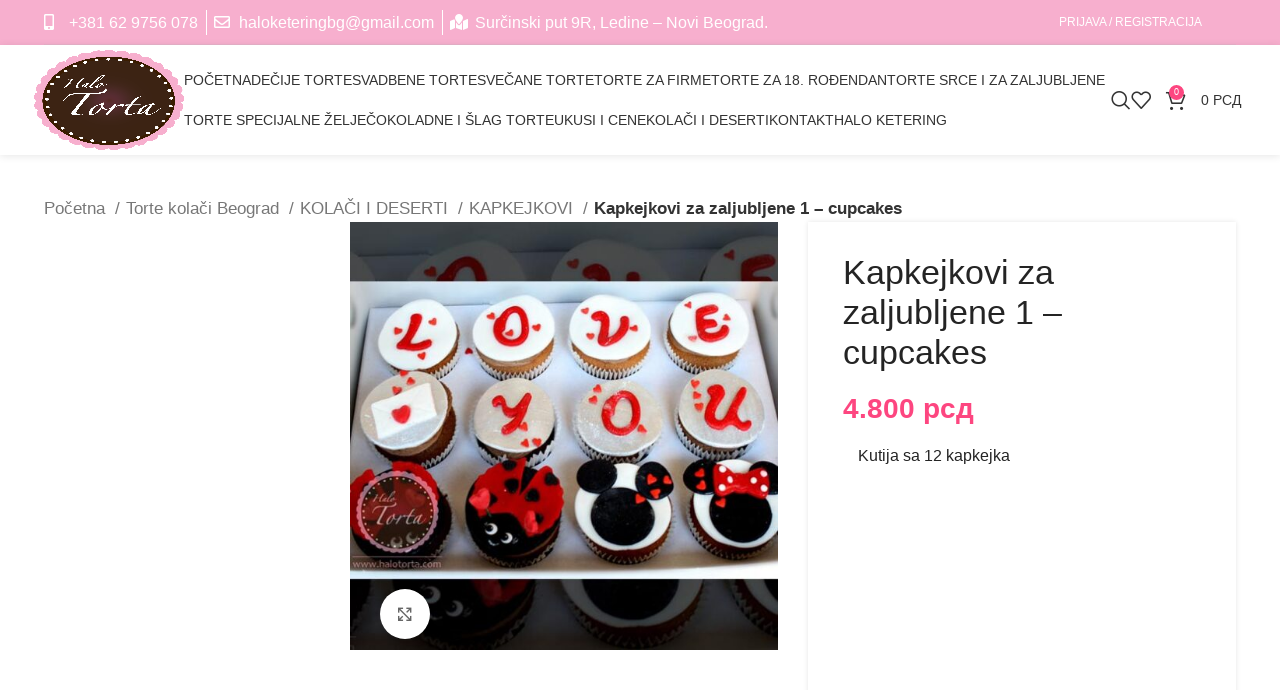

--- FILE ---
content_type: text/html; charset=UTF-8
request_url: https://halotorta.com/torte-kolaci-beograd/kolaci-i-deserti/kapkejkovi/kk0580-kapkejkovi-za-zaljubljene-1/
body_size: 276816
content:
<!DOCTYPE html><html lang="sr-RS" prefix="og: https://ogp.me/ns#"><head><script data-no-optimize="1">var litespeed_docref=sessionStorage.getItem("litespeed_docref");litespeed_docref&&(Object.defineProperty(document,"referrer",{get:function(){return litespeed_docref}}),sessionStorage.removeItem("litespeed_docref"));</script> <meta charset="UTF-8"><link rel="profile" href="https://gmpg.org/xfn/11"><link rel="pingback" href="https://halotorta.com/xmlrpc.php"><title>Kapkejkovi za zaljubljene 1 - Cupcakes - Halo Torta Beograd</title><meta name="description" content="Naši ukusni i lepo dekorisani kapkejkovi za zaljubljene - cupcakes će ulepšati svako slavlje! U ponudi su cupcakes raznih vrsta i ukusa. Poručite telefonom"/><meta name="robots" content="follow, index, max-snippet:-1, max-video-preview:-1, max-image-preview:large"/><link rel="canonical" href="https://halotorta.com/torte-kolaci-beograd/kolaci-i-deserti/kapkejkovi/kk0580-kapkejkovi-za-zaljubljene-1/" /><meta property="og:locale" content="sr_RS" /><meta property="og:type" content="product" /><meta property="og:title" content="Kapkejkovi za zaljubljene 1 - Cupcakes - Halo Torta Beograd" /><meta property="og:description" content="Naši ukusni i lepo dekorisani kapkejkovi za zaljubljene - cupcakes će ulepšati svako slavlje! U ponudi su cupcakes raznih vrsta i ukusa. Poručite telefonom" /><meta property="og:url" content="https://halotorta.com/torte-kolaci-beograd/kolaci-i-deserti/kapkejkovi/kk0580-kapkejkovi-za-zaljubljene-1/" /><meta property="og:site_name" content="Halo torta Beograd" /><meta property="og:updated_time" content="2024-10-09T18:49:17+00:00" /><meta property="og:image" content="https://halotorta.com/wp-content/uploads/2022/03/kk0580-Kapkejkovi-za-zaljubljene-1.jpg" /><meta property="og:image:secure_url" content="https://halotorta.com/wp-content/uploads/2022/03/kk0580-Kapkejkovi-za-zaljubljene-1.jpg" /><meta property="og:image:width" content="555" /><meta property="og:image:height" content="555" /><meta property="og:image:alt" content="Kapkejkovi za zaljubljene 1" /><meta property="og:image:type" content="image/jpeg" /><meta property="product:price:amount" content="4800" /><meta property="product:price:currency" content="RSD" /><meta property="product:availability" content="instock" /><meta name="twitter:card" content="summary_large_image" /><meta name="twitter:title" content="Kapkejkovi za zaljubljene 1 - Cupcakes - Halo Torta Beograd" /><meta name="twitter:description" content="Naši ukusni i lepo dekorisani kapkejkovi za zaljubljene - cupcakes će ulepšati svako slavlje! U ponudi su cupcakes raznih vrsta i ukusa. Poručite telefonom" /><meta name="twitter:image" content="https://halotorta.com/wp-content/uploads/2022/03/kk0580-Kapkejkovi-za-zaljubljene-1.jpg" /><meta name="twitter:label1" content="Price" /><meta name="twitter:data1" content="4.800&nbsp;&#1088;&#1089;&#1076;" /><meta name="twitter:label2" content="Availability" /><meta name="twitter:data2" content="In stock" /> <script type="application/ld+json" class="rank-math-schema-pro">{"@context":"https://schema.org","@graph":[{"@type":"Organization","@id":"https://halotorta.com/#organization","name":"Halo torta","url":"https://halotorta.com","logo":{"@type":"ImageObject","@id":"https://halotorta.com/#logo","url":"https://halotorta.com/wp-content/uploads/2022/03/logo-halotorta8.png","contentUrl":"https://halotorta.com/wp-content/uploads/2022/03/logo-halotorta8.png","caption":"Halo torta Beograd","inLanguage":"sr-RS","width":"1982","height":"1982"}},{"@type":"WebSite","@id":"https://halotorta.com/#website","url":"https://halotorta.com","name":"Halo torta Beograd","publisher":{"@id":"https://halotorta.com/#organization"},"inLanguage":"sr-RS"},{"@type":"ImageObject","@id":"https://halotorta.com/wp-content/uploads/2022/03/kk0580-Kapkejkovi-za-zaljubljene-1.jpg","url":"https://halotorta.com/wp-content/uploads/2022/03/kk0580-Kapkejkovi-za-zaljubljene-1.jpg","width":"555","height":"555","caption":"Kapkejkovi za zaljubljene 1","inLanguage":"sr-RS"},{"@type":"BreadcrumbList","@id":"https://halotorta.com/torte-kolaci-beograd/kolaci-i-deserti/kapkejkovi/kk0580-kapkejkovi-za-zaljubljene-1/#breadcrumb","itemListElement":[{"@type":"ListItem","position":"1","item":{"@id":"https://halotorta.com","name":"Home"}},{"@type":"ListItem","position":"2","item":{"@id":"https://halotorta.com/torte-kolaci-beograd/","name":"Torte kola\u010di Beograd"}},{"@type":"ListItem","position":"3","item":{"@id":"https://halotorta.com/torte-kolaci-beograd/kolaci-i-deserti/kapkejkovi/kk0580-kapkejkovi-za-zaljubljene-1/","name":"Kapkejkovi za zaljubljene 1 &#8211; cupcakes"}}]},{"@type":"ItemPage","@id":"https://halotorta.com/torte-kolaci-beograd/kolaci-i-deserti/kapkejkovi/kk0580-kapkejkovi-za-zaljubljene-1/#webpage","url":"https://halotorta.com/torte-kolaci-beograd/kolaci-i-deserti/kapkejkovi/kk0580-kapkejkovi-za-zaljubljene-1/","name":"Kapkejkovi za zaljubljene 1 - Cupcakes - Halo Torta Beograd","datePublished":"2019-02-05T19:31:29+00:00","dateModified":"2024-10-09T18:49:17+00:00","isPartOf":{"@id":"https://halotorta.com/#website"},"primaryImageOfPage":{"@id":"https://halotorta.com/wp-content/uploads/2022/03/kk0580-Kapkejkovi-za-zaljubljene-1.jpg"},"inLanguage":"sr-RS","breadcrumb":{"@id":"https://halotorta.com/torte-kolaci-beograd/kolaci-i-deserti/kapkejkovi/kk0580-kapkejkovi-za-zaljubljene-1/#breadcrumb"}},{"@type":"Product","name":"Kapkejkovi za zaljubljene 1 - Cupcakes - Halo Torta Beograd","description":"Na\u0161i ukusni i lepo dekorisani kapkejkovi za zaljubljene - cupcakes \u0107e ulep\u0161ati svako slavlje! U ponudi su cupcakes raznih vrsta i ukusa. Poru\u010dite telefonom","sku":"kk0580","category":"KOLA\u010cI I DESERTI &gt; KAPKEJKOVI &gt; Kapkejkovi specijalne \u017eelje","mainEntityOfPage":{"@id":"https://halotorta.com/torte-kolaci-beograd/kolaci-i-deserti/kapkejkovi/kk0580-kapkejkovi-za-zaljubljene-1/#webpage"},"image":[{"@type":"ImageObject","url":"https://halotorta.com/wp-content/uploads/2022/03/kk0580-Kapkejkovi-za-zaljubljene-1.jpg","height":"555","width":"555"}],"offers":{"@type":"Offer","price":"4800","priceCurrency":"RSD","priceValidUntil":"2027-12-31","availability":"http://schema.org/InStock","itemCondition":"NewCondition","url":"https://halotorta.com/torte-kolaci-beograd/kolaci-i-deserti/kapkejkovi/kk0580-kapkejkovi-za-zaljubljene-1/","seller":{"@type":"Organization","@id":"https://halotorta.com/","name":"Halo torta Beograd","url":"https://halotorta.com","logo":"https://halotorta.com/wp-content/uploads/2022/03/logo-halotorta8.png"},"priceSpecification":{"price":"4800","priceCurrency":"RSD","valueAddedTaxIncluded":"false"}},"@id":"https://halotorta.com/torte-kolaci-beograd/kolaci-i-deserti/kapkejkovi/kk0580-kapkejkovi-za-zaljubljene-1/#richSnippet"}]}</script> <link rel='dns-prefetch' href='//fonts.googleapis.com' /><link rel="alternate" type="application/rss+xml" title="Halo torta Beograd &raquo; dovod" href="https://halotorta.com/feed/" /><link rel="alternate" type="application/rss+xml" title="Halo torta Beograd &raquo; dovod komentara" href="https://halotorta.com/comments/feed/" /><link rel="alternate" title="oEmbed (JSON)" type="application/json+oembed" href="https://halotorta.com/wp-json/oembed/1.0/embed?url=https%3A%2F%2Fhalotorta.com%2Ftorte-kolaci-beograd%2Fkolaci-i-deserti%2Fkapkejkovi%2Fkk0580-kapkejkovi-za-zaljubljene-1%2F" /><link rel="alternate" title="oEmbed (XML)" type="text/xml+oembed" href="https://halotorta.com/wp-json/oembed/1.0/embed?url=https%3A%2F%2Fhalotorta.com%2Ftorte-kolaci-beograd%2Fkolaci-i-deserti%2Fkapkejkovi%2Fkk0580-kapkejkovi-za-zaljubljene-1%2F&#038;format=xml" /><style id='wp-img-auto-sizes-contain-inline-css' type='text/css'>img:is([sizes=auto i],[sizes^="auto," i]){contain-intrinsic-size:3000px 1500px}
/*# sourceURL=wp-img-auto-sizes-contain-inline-css */</style><style id="litespeed-ccss">:root{--tcgap:15px;--tcinlinesize:3em}.tc-totals-form{clear:both;display:none;width:100%}.tm-epo-totals{clear:both;padding-bottom:1em;padding-top:1em}.tm-epo-totals:empty{display:none}.tm-hidden{display:none!important}ul{box-sizing:border-box}.entry-content{counter-reset:footnotes}:root{--wp--preset--font-size--normal:16px;--wp--preset--font-size--huge:42px}.screen-reader-text{border:0;clip:rect(1px,1px,1px,1px);-webkit-clip-path:inset(50%);clip-path:inset(50%);height:1px;margin:-1px;overflow:hidden;padding:0;position:absolute;width:1px;word-wrap:normal!important}body{--wp--preset--color--black:#000;--wp--preset--color--cyan-bluish-gray:#abb8c3;--wp--preset--color--white:#fff;--wp--preset--color--pale-pink:#f78da7;--wp--preset--color--vivid-red:#cf2e2e;--wp--preset--color--luminous-vivid-orange:#ff6900;--wp--preset--color--luminous-vivid-amber:#fcb900;--wp--preset--color--light-green-cyan:#7bdcb5;--wp--preset--color--vivid-green-cyan:#00d084;--wp--preset--color--pale-cyan-blue:#8ed1fc;--wp--preset--color--vivid-cyan-blue:#0693e3;--wp--preset--color--vivid-purple:#9b51e0;--wp--preset--gradient--vivid-cyan-blue-to-vivid-purple:linear-gradient(135deg,rgba(6,147,227,1) 0%,#9b51e0 100%);--wp--preset--gradient--light-green-cyan-to-vivid-green-cyan:linear-gradient(135deg,#7adcb4 0%,#00d082 100%);--wp--preset--gradient--luminous-vivid-amber-to-luminous-vivid-orange:linear-gradient(135deg,rgba(252,185,0,1) 0%,rgba(255,105,0,1) 100%);--wp--preset--gradient--luminous-vivid-orange-to-vivid-red:linear-gradient(135deg,rgba(255,105,0,1) 0%,#cf2e2e 100%);--wp--preset--gradient--very-light-gray-to-cyan-bluish-gray:linear-gradient(135deg,#eee 0%,#a9b8c3 100%);--wp--preset--gradient--cool-to-warm-spectrum:linear-gradient(135deg,#4aeadc 0%,#9778d1 20%,#cf2aba 40%,#ee2c82 60%,#fb6962 80%,#fef84c 100%);--wp--preset--gradient--blush-light-purple:linear-gradient(135deg,#ffceec 0%,#9896f0 100%);--wp--preset--gradient--blush-bordeaux:linear-gradient(135deg,#fecda5 0%,#fe2d2d 50%,#6b003e 100%);--wp--preset--gradient--luminous-dusk:linear-gradient(135deg,#ffcb70 0%,#c751c0 50%,#4158d0 100%);--wp--preset--gradient--pale-ocean:linear-gradient(135deg,#fff5cb 0%,#b6e3d4 50%,#33a7b5 100%);--wp--preset--gradient--electric-grass:linear-gradient(135deg,#caf880 0%,#71ce7e 100%);--wp--preset--gradient--midnight:linear-gradient(135deg,#020381 0%,#2874fc 100%);--wp--preset--font-size--small:13px;--wp--preset--font-size--medium:20px;--wp--preset--font-size--large:36px;--wp--preset--font-size--x-large:42px;--wp--preset--spacing--20:.44rem;--wp--preset--spacing--30:.67rem;--wp--preset--spacing--40:1rem;--wp--preset--spacing--50:1.5rem;--wp--preset--spacing--60:2.25rem;--wp--preset--spacing--70:3.38rem;--wp--preset--spacing--80:5.06rem;--wp--preset--shadow--natural:6px 6px 9px rgba(0,0,0,.2);--wp--preset--shadow--deep:12px 12px 50px rgba(0,0,0,.4);--wp--preset--shadow--sharp:6px 6px 0px rgba(0,0,0,.2);--wp--preset--shadow--outlined:6px 6px 0px -3px rgba(255,255,255,1),6px 6px rgba(0,0,0,1);--wp--preset--shadow--crisp:6px 6px 0px rgba(0,0,0,1)}.woocommerce form .form-row .required{visibility:visible}.screen-reader-text{position:absolute;top:-10000em;width:1px;height:1px;margin:-1px;padding:0;overflow:hidden;clip:rect(0,0,0,0);border:0}.elementor *,.elementor :after,.elementor :before{box-sizing:border-box}.elementor a{box-shadow:none;text-decoration:none}.elementor-element{--flex-direction:initial;--flex-wrap:initial;--justify-content:initial;--align-items:initial;--align-content:initial;--gap:initial;--flex-basis:initial;--flex-grow:initial;--flex-shrink:initial;--order:initial;--align-self:initial;flex-basis:var(--flex-basis);flex-grow:var(--flex-grow);flex-shrink:var(--flex-shrink);order:var(--order);align-self:var(--align-self)}:root{--page-title-display:block}h1.entry-title{display:var(--page-title-display)}.elementor-section{position:relative}.elementor-section .elementor-container{display:flex;margin-right:auto;margin-left:auto;position:relative}@media (max-width:1024px){.elementor-section .elementor-container{flex-wrap:wrap}}.elementor-section.elementor-section-boxed>.elementor-container{max-width:1140px}.elementor-widget-wrap{position:relative;width:100%;flex-wrap:wrap;align-content:flex-start}.elementor:not(.elementor-bc-flex-widget) .elementor-widget-wrap{display:flex}.elementor-widget-wrap>.elementor-element{width:100%}.elementor-widget{position:relative}.elementor-column{position:relative;min-height:1px;display:flex}.elementor-column-gap-default>.elementor-column>.elementor-element-populated{padding:10px}@media (min-width:768px){.elementor-column.elementor-col-100{width:100%}}@media (max-width:767px){.elementor-column{width:100%}}ul.elementor-icon-list-items.elementor-inline-items{display:flex;flex-wrap:wrap}ul.elementor-icon-list-items.elementor-inline-items .elementor-inline-item{word-break:break-word}.elementor-element{--swiper-theme-color:#000;--swiper-navigation-size:44px;--swiper-pagination-bullet-size:6px;--swiper-pagination-bullet-horizontal-gap:6px}.elementor .elementor-element ul.elementor-icon-list-items{padding:0}.elementor-widget.elementor-icon-list--layout-inline .elementor-widget-container{overflow:hidden}.elementor-widget .elementor-icon-list-items.elementor-inline-items{margin-right:-8px;margin-left:-8px}.elementor-widget .elementor-icon-list-items.elementor-inline-items .elementor-icon-list-item{margin-right:8px;margin-left:8px}.elementor-widget .elementor-icon-list-items.elementor-inline-items .elementor-icon-list-item:after{width:auto;left:auto;right:auto;position:relative;height:100%;border-top:0;border-bottom:0;border-right:0;border-left-width:1px;border-style:solid;right:-8px}.elementor-widget .elementor-icon-list-items{list-style-type:none;margin:0;padding:0}.elementor-widget .elementor-icon-list-item{margin:0;padding:0;position:relative}.elementor-widget .elementor-icon-list-item:after{position:absolute;bottom:0;width:100%}.elementor-widget .elementor-icon-list-item,.elementor-widget .elementor-icon-list-item a{display:flex;font-size:inherit;align-items:var(--icon-vertical-align,center)}.elementor-widget .elementor-icon-list-icon+.elementor-icon-list-text{align-self:center;padding-inline-start:5px}.elementor-widget .elementor-icon-list-icon{display:flex;position:relative;top:var(--icon-vertical-offset,initial)}.elementor-widget .elementor-icon-list-icon i{width:1.25em;font-size:var(--e-icon-list-icon-size)}.elementor-widget.elementor-widget-icon-list .elementor-icon-list-icon{text-align:var(--e-icon-list-icon-align)}.elementor-widget.elementor-list-item-link-full_width a{width:100%}.elementor-widget:not(.elementor-align-right) .elementor-icon-list-item:after{left:0}.elementor-widget:not(.elementor-align-left) .elementor-icon-list-item:after{right:0}@media (min-width:-1){.elementor-widget:not(.elementor-widescreen-align-right) .elementor-icon-list-item:after{left:0}.elementor-widget:not(.elementor-widescreen-align-left) .elementor-icon-list-item:after{right:0}}@media (max-width:-1){.elementor-widget:not(.elementor-laptop-align-right) .elementor-icon-list-item:after{left:0}.elementor-widget:not(.elementor-laptop-align-left) .elementor-icon-list-item:after{right:0}}@media (max-width:-1){.elementor-widget:not(.elementor-tablet_extra-align-right) .elementor-icon-list-item:after{left:0}.elementor-widget:not(.elementor-tablet_extra-align-left) .elementor-icon-list-item:after{right:0}}@media (max-width:1024px){.elementor-widget:not(.elementor-tablet-align-right) .elementor-icon-list-item:after{left:0}.elementor-widget:not(.elementor-tablet-align-left) .elementor-icon-list-item:after{right:0}}@media (max-width:-1){.elementor-widget:not(.elementor-mobile_extra-align-right) .elementor-icon-list-item:after{left:0}.elementor-widget:not(.elementor-mobile_extra-align-left) .elementor-icon-list-item:after{right:0}}@media (max-width:767px){.elementor-widget:not(.elementor-mobile-align-right) .elementor-icon-list-item:after{left:0}.elementor-widget:not(.elementor-mobile-align-left) .elementor-icon-list-item:after{right:0}}:root{--swiper-theme-color:#007aff}:root{--swiper-navigation-size:44px}.elementor-kit-6{--e-global-color-primary:#f7afce;--e-global-color-secondary:#3c2212;--e-global-color-text:#313131;--e-global-color-accent:#d863ac}.elementor-section.elementor-section-boxed>.elementor-container{max-width:1240px}.elementor-element{--widgets-spacing:20px 20px}h1.entry-title{display:var(--page-title-display)}@media (max-width:1024px){.elementor-section.elementor-section-boxed>.elementor-container{max-width:1024px}}@media (max-width:767px){.elementor-section.elementor-section-boxed>.elementor-container{max-width:767px}}.elementor-icon-list-items .elementor-icon-list-item .elementor-icon-list-text{display:inline-block}.elementor-item:after,.elementor-item:before{display:block;position:absolute}.elementor-item:not(:hover):not(:focus):not(.elementor-item-active):not(.highlighted):after,.elementor-item:not(:hover):not(:focus):not(.elementor-item-active):not(.highlighted):before{opacity:0}.elementor-nav-menu{position:relative;z-index:2}.elementor-nav-menu:after{content:" ";display:block;height:0;font:0/0 serif;clear:both;visibility:hidden;overflow:hidden}.elementor-nav-menu,.elementor-nav-menu li{display:block;list-style:none;margin:0;padding:0;line-height:normal}.elementor-nav-menu a,.elementor-nav-menu li{position:relative}.elementor-nav-menu li{border-width:0}.elementor-nav-menu a{display:flex;align-items:center}.elementor-nav-menu a{padding:10px 20px;line-height:20px}.elementor-nav-menu--dropdown{background-color:#fff;font-size:13px}.elementor-nav-menu--dropdown-none .elementor-nav-menu--dropdown{display:none}.elementor-nav-menu--dropdown.elementor-nav-menu__container{margin-top:10px;transform-origin:top;overflow-y:auto;overflow-x:hidden}.elementor-nav-menu--dropdown a{color:#33373d}.container,.container-fluid{width:100%;padding-right:15px;padding-left:15px;margin-right:auto;margin-left:auto}.row{display:flex;flex-wrap:wrap;margin-right:-15px;margin-left:-15px}.col-12,.col-lg-3,.col-lg-6,.col-lg-9,.col-md-3,.col-md-6,.col-md-9{position:relative;width:100%;min-height:1px;padding-right:15px;padding-left:15px}.col-12{flex:0 0 100%;max-width:100%}.order-last{order:13}@media (min-width:769px){.col-md-3{flex:0 0 25%;max-width:25%}.col-md-6{flex:0 0 50%;max-width:50%}.col-md-9{flex:0 0 75%;max-width:75%}.order-md-first{order:-1}}@media (min-width:1025px){.col-lg-3{flex:0 0 25%;max-width:25%}.col-lg-6{flex:0 0 50%;max-width:50%}.col-lg-9{flex:0 0 75%;max-width:75%}}.align-items-start{align-items:flex-start!important}:root{--wd-text-line-height:1.6;--wd-brd-radius:.001px;--wd-form-height:42px;--wd-form-color:inherit;--wd-form-placeholder-color:inherit;--wd-form-bg:transparent;--wd-form-brd-color:rgba(0,0,0,.1);--wd-form-brd-color-focus:rgba(0,0,0,.15);--wd-form-chevron:url([data-uri]);--btn-height:42px;--btn-transform:uppercase;--btn-font-weight:600;--btn-font-family:inherit;--btn-font-style:unset;--wd-main-bgcolor:#fff;--wd-scroll-w:.001px;--wd-admin-bar-h:.001px;--wd-tags-mb:20px;--wd-block-spacing:20px;--wd-header-banner-mt:.001px;--wd-sticky-nav-w:.001px;--color-white:#fff;--color-gray-100:#f7f7f7;--color-gray-200:#f1f1f1;--color-gray-300:#bbb;--color-gray-400:#a5a5a5;--color-gray-500:#777;--color-gray-600:#666;--color-gray-700:#555;--color-gray-800:#333;--color-gray-900:#242424;--bgcolor-black-rgb:0,0,0;--bgcolor-white-rgb:255,255,255;--bgcolor-white:#fff;--bgcolor-gray-100:#f7f7f7;--bgcolor-gray-200:#f7f7f7;--bgcolor-gray-300:#f1f1f1;--bgcolor-gray-400:rgba(187,187,187,.4);--brdcolor-gray-200:rgba(0,0,0,.075);--brdcolor-gray-300:rgba(0,0,0,.105);--brdcolor-gray-400:rgba(0,0,0,.12);--brdcolor-gray-500:rgba(0,0,0,.2)}html,body,div,span,h1,h3,h4,p,a,img,strong,i,ul,li,form,label,aside,figure,header,nav,section{margin:0;padding:0;border:0;vertical-align:baseline;font:inherit;font-size:100%}*,*:before,*:after{-webkit-box-sizing:border-box;-moz-box-sizing:border-box;box-sizing:border-box}html{line-height:1;-webkit-text-size-adjust:100%;font-family:sans-serif;overflow-x:hidden}ul{list-style:none;margin-bottom:var(--list-mb);padding-left:var(--li-pl);--list-mb:20px;--li-mb:10px;--li-pl:17px}a img{border:none}aside,figure,header,nav,section{display:block}a,button,input{touch-action:manipulation}button,input{margin:0;color:inherit;font:inherit}button{overflow:visible}button,html input[type=button]{-webkit-appearance:button}button::-moz-focus-inner,input::-moz-focus-inner{padding:0;border:0;padding:0;border:0}body{margin:0;background-color:#fff;color:var(--wd-text-color);text-rendering:optimizeLegibility;font-weight:var(--wd-text-font-weight);font-style:var(--wd-text-font-style);font-size:var(--wd-text-font-size);font-family:var(--wd-text-font);-webkit-font-smoothing:antialiased;-moz-osx-font-smoothing:grayscale;line-height:var(--wd-text-line-height);--wd-header-h:calc(var(--wd-top-bar-h) + var(--wd-header-general-h) + var(--wd-header-bottom-h));--wd-header-sticky-h:calc(var(--wd-top-bar-sticky-h) + var(--wd-header-general-sticky-h) + var(--wd-header-bottom-sticky-h) + var(--wd-header-clone-h))}@supports (overflow:clip){body{overflow:clip}}p{margin-bottom:var(--wd-tags-mb)}a{color:var(--wd-link-color);text-decoration:none}label{display:block;margin-bottom:5px;color:var(--wd-title-color);vertical-align:middle;font-weight:400}.required{border:none;color:#e01020;font-size:16px;line-height:1}strong{font-weight:600}img{max-width:100%;height:auto;border:0;vertical-align:middle}h1{font-size:28px}h3{font-size:22px}h4{font-size:18px}h1,h3,h4{display:block;margin-bottom:var(--wd-tags-mb);color:var(--wd-title-color);text-transform:var(--wd-title-transform);font-weight:var(--wd-title-font-weight);font-style:var(--wd-title-font-style);font-family:var(--wd-title-font);line-height:1.4}.wd-entities-title{display:block;color:var(--wd-entities-title-color);word-wrap:break-word;font-weight:var(--wd-entities-title-font-weight);font-style:var(--wd-entities-title-font-style);font-family:var(--wd-entities-title-font);text-transform:var(--wd-entities-title-transform);line-height:1.4}li{margin-bottom:var(--li-mb)}li:last-child{margin-bottom:0}li>ul{margin-top:var(--li-mb);margin-bottom:0}ul{list-style:disc}.wd-sub-menu,.wd-sub-menu ul,.wd-nav{list-style:none;--li-pl:0}.wd-sub-menu,.wd-sub-menu ul,.wd-nav{--list-mb:0;--li-mb:0}.text-center{--content-align:center;--text-align:center;text-align:center}.text-left{--text-align:left;text-align:left;--content-align:flex-start}[class*=color-scheme-light]{--color-white:#000;--color-gray-100:rgba(255,255,255,.1);--color-gray-200:rgba(255,255,255,.2);--color-gray-300:rgba(255,255,255,.5);--color-gray-400:rgba(255,255,255,.6);--color-gray-500:rgba(255,255,255,.7);--color-gray-600:rgba(255,255,255,.8);--color-gray-700:rgba(255,255,255,.9);--color-gray-800:#fff;--color-gray-900:#fff;--bgcolor-black-rgb:255,255,255;--bgcolor-white-rgb:0,0,0;--bgcolor-white:#0f0f0f;--bgcolor-gray-100:#0a0a0a;--bgcolor-gray-200:#121212;--bgcolor-gray-300:#141414;--bgcolor-gray-400:#171717;--brdcolor-gray-200:rgba(255,255,255,.1);--brdcolor-gray-300:rgba(255,255,255,.15);--brdcolor-gray-400:rgba(255,255,255,.25);--brdcolor-gray-500:rgba(255,255,255,.3);--wd-text-color:rgba(255,255,255,.8);--wd-title-color:#fff;--wd-widget-title-color:var(--wd-title-color);--wd-entities-title-color:#fff;--wd-entities-title-color-hover:rgba(255,255,255,.8);--wd-link-color:rgba(255,255,255,.9);--wd-link-color-hover:#fff;--wd-form-brd-color:rgba(255,255,255,.2);--wd-form-brd-color-focus:rgba(255,255,255,.3);--wd-form-placeholder-color:rgba(255,255,255,.6);--wd-form-chevron:url([data-uri]);--wd-main-bgcolor:#1a1a1a;color:var(--wd-text-color)}.color-scheme-dark{--color-white:#fff;--color-gray-100:#f7f7f7;--color-gray-200:#f1f1f1;--color-gray-300:#bbb;--color-gray-400:#a5a5a5;--color-gray-500:#777;--color-gray-600:#666;--color-gray-700:#555;--color-gray-800:#333;--color-gray-900:#242424;--bgcolor-black-rgb:0,0,0;--bgcolor-white-rgb:255,255,255;--bgcolor-white:#fff;--bgcolor-gray-100:#f7f7f7;--bgcolor-gray-200:#f7f7f7;--bgcolor-gray-300:#f1f1f1;--bgcolor-gray-400:rgba(187,187,187,.4);--brdcolor-gray-200:rgba(0,0,0,.075);--brdcolor-gray-300:rgba(0,0,0,.105);--brdcolor-gray-400:rgba(0,0,0,.12);--brdcolor-gray-500:rgba(0,0,0,.2);--wd-text-color:#777;--wd-title-color:#242424;--wd-entities-title-color:#333;--wd-entities-title-color-hover:rgba(51,51,51,.65);--wd-link-color:#333;--wd-link-color-hover:#242424;--wd-form-brd-color:rgba(0,0,0,.1);--wd-form-brd-color-focus:rgba(0,0,0,.15);--wd-form-placeholder-color:#777;color:var(--wd-text-color)}.wd-fill{position:absolute;inset:0}.set-mb-l{--margin-bottom:20px}.set-mb-l>*{margin-bottom:var(--margin-bottom)}input[type=number],input[type=text],input[type=password]{-webkit-appearance:none;-moz-appearance:none;appearance:none}input[type=number],input[type=text],input[type=password]{padding:0 15px;max-width:100%;width:100%;height:var(--wd-form-height);border:var(--wd-form-brd-width) solid var(--wd-form-brd-color);border-radius:var(--wd-form-brd-radius);background-color:var(--wd-form-bg);box-shadow:none;color:var(--wd-form-color);vertical-align:middle;font-size:14px}::-webkit-input-placeholder{color:var(--wd-form-placeholder-color)}::-moz-placeholder{color:var(--wd-form-placeholder-color)}:-moz-placeholder{color:var(--wd-form-placeholder-color)}input[type=checkbox]{box-sizing:border-box;margin-top:0;padding:0;vertical-align:middle;margin-inline-end:5px}input[type=number]{padding:0;text-align:center}input[type=number]::-webkit-inner-spin-button,input[type=number]::-webkit-outer-spin-button{height:auto}select option{background-color:var(--bgcolor-white)}input:-webkit-autofill{border-color:var(--wd-form-brd-color);-webkit-box-shadow:0 0 0 1000px var(--wd-form-bg) inset;-webkit-text-fill-color:var(--wd-form-color)}.wd-dropdown{position:absolute;top:100%;left:0;z-index:380;margin-top:15px;margin-right:0;margin-left:calc(var(--nav-gap,.001px)/2*-1);background-color:var(--bgcolor-white);background-position:bottom right;background-clip:border-box;background-repeat:no-repeat;box-shadow:0 0 3px rgba(0,0,0,.15);text-align:left;border-radius:var(--wd-brd-radius);visibility:hidden;opacity:0;transform:translateY(15px) translateZ(0)}.wd-dropdown:after{content:"";position:absolute;inset-inline:0;bottom:100%;height:15px}.wd-dropdown-menu{min-height:min(var(--wd-dropdown-height),var(--wd-content-h,var(--wd-dropdown-height)));width:var(--wd-dropdown-width);background-image:var(--wd-dropdown-bg-img)}.wd-dropdown-menu.wd-design-default{padding:12px 20px;--wd-dropdown-width:220px}.wd-dropdown-menu.wd-design-default>.container{padding:0;width:auto}.wd-dropdown-menu.wd-design-default .wd-dropdown{top:0;left:100%;padding:12px 20px;width:var(--wd-dropdown-width);margin:0 0 0 20px}.wd-dropdown-menu.wd-design-default .wd-dropdown:after{top:0;right:100%;bottom:0;left:auto;width:20px;height:auto}.wd-dropdown-menu.wd-design-default .menu-item-has-children>a:after{margin-left:auto;color:rgba(82,82,82,.45);font-weight:600;font-size:55%;line-height:1;font-family:"woodmart-font";content:"\f113"}.wd-sub-menu{--sub-menu-color:#848484;--sub-menu-color-hover:var(--wd-primary-color)}.wd-sub-menu li{position:relative}.wd-sub-menu li>a{position:relative;display:flex;align-items:center;padding-top:8px;padding-bottom:8px;color:var(--sub-menu-color);font-size:14px;line-height:1.3}.wd-nav{--nav-gap:20px;display:inline-flex;flex-wrap:wrap;justify-content:var(--text-align);text-align:left;gap:1px var(--nav-gap)}.wd-nav>li{position:relative}.wd-nav>li>a{position:relative;display:flex;align-items:center;flex-direction:row;text-transform:uppercase;font-weight:600;font-size:13px;line-height:1.2}.wd-nav[class*=wd-style-]{--nav-color:#333;--nav-color-hover:rgba(51,51,51,.7);--nav-color-active:rgba(51,51,51,.7);--nav-chevron-color:rgba(82,82,82,.45)}.wd-nav[class*=wd-style-]>li>a{color:var(--nav-color)}.wd-nav.wd-style-separated>li{align-items:center}.wd-nav.wd-style-separated>li:not(:last-child):after{height:18px}.wd-nav[class*=wd-style-underline] .nav-link-text{position:relative;display:inline-block;padding-block:1px;line-height:1.2}.wd-nav[class*=wd-style-underline] .nav-link-text:after{content:'';position:absolute;top:100%;left:0;width:0;height:2px;background-color:var(--wd-primary-color)}.wd-close-side{position:fixed;z-index:400;visibility:hidden;background-color:rgba(0,0,0,.7);opacity:0}.wd-action-btn{display:inline-flex;vertical-align:middle;--action-btn-color:var(--color-gray-800);--action-btn-hover-color:var(--color-gray-500)}.wd-action-btn>a{display:inline-flex;align-items:center;justify-content:center;color:var(--action-btn-color)}.wd-action-btn>a:before{font-family:"woodmart-font"}.wd-action-btn>a:after{position:absolute;top:calc(50% - .5em);left:0;opacity:0;content:"";display:inline-block;width:1em;height:1em;border:1px solid rgba(0,0,0,0);border-left-color:var(--color-gray-900);border-radius:50%;vertical-align:middle}.wd-action-btn.wd-style-icon>a{position:relative;flex-direction:column;width:50px;height:50px;font-weight:400;font-size:0!important;line-height:0}.wd-action-btn.wd-style-icon>a:before{font-size:20px}.wd-action-btn.wd-style-icon>a:after{left:calc(50% - .5em);font-size:18px}.wd-action-btn.wd-style-text>a{position:relative;font-weight:600;line-height:1}.wd-action-btn.wd-style-text>a:before{margin-inline-end:.3em;font-size:110%;font-weight:400}.wd-wishlist-icon>a:before{content:"\f106"}.wd-cross-icon>a:before{content:"\f112"}.wd-heading{display:flex;flex:0 0 auto;align-items:center;justify-content:flex-end;gap:10px;padding:20px 15px;border-bottom:1px solid var(--brdcolor-gray-300)}.wd-heading .wd-action-btn{flex:0 0 auto}.wd-heading .wd-action-btn.wd-style-text>a{height:25px}.widget{margin-bottom:30px;padding-bottom:30px;border-bottom:1px solid var(--brdcolor-gray-300)}.widget:last-child{margin-bottom:0;padding-bottom:0;border-bottom:none}.website-wrapper{position:relative;background-color:var(--wd-main-bgcolor)}.main-page-wrapper{margin-top:-40px;padding-top:40px;min-height:50vh;background-color:var(--wd-main-bgcolor)}.site-content{margin-bottom:40px}.container{max-width:var(--wd-container-w)}.sidebar-container{margin-bottom:40px}.sidebar-container .wd-heading{display:none}@media (max-width:1024px){@supports not (overflow:clip){body{overflow:hidden}}.wd-close-side{top:-150px}}.elementor-column-gap-default{--wd-el-column-gap:20px}.elementor-section.wd-negative-gap>.elementor-container{margin-left:calc(var(--wd-el-column-gap)/2*-1);margin-right:calc(var(--wd-el-column-gap)/2*-1)}.elementor-section-boxed.wd-negative-gap .elementor-container{max-width:none}.wd-breadcrumbs{vertical-align:middle}.woocommerce-breadcrumb{display:inline-flex;align-items:center;flex-wrap:wrap;color:var(--color-gray-800)}.woocommerce-breadcrumb a{margin-inline-end:6px}.woocommerce-breadcrumb a:after{content:"/";margin-inline-start:5px}.woocommerce-breadcrumb a{color:var(--color-gray-500)}.woocommerce-breadcrumb .breadcrumb-last{margin-inline-end:8px;font-weight:600}.woocommerce-breadcrumb .breadcrumb-last:last-child{margin-inline-end:0}.amount{color:var(--wd-primary-color);font-weight:600}.price{color:var(--wd-primary-color)}.price .amount{font-size:inherit}.woocommerce-notices-wrapper:empty{display:none}[class*=screen-reader]{position:absolute!important;clip:rect(1px,1px,1px,1px)}.single_add_to_cart_button{border-radius:var(--btn-accented-brd-radius);color:var(--btn-accented-color);box-shadow:var(--btn-accented-box-shadow);background-color:var(--btn-accented-bgcolor);text-transform:var(--btn-accented-transform,var(--btn-transform));font-weight:var(--btn-accented-font-weight,var(--btn-font-weight));font-family:var(--btn-accented-font-family,var(--btn-font-family));font-style:var(--btn-accented-font-style,var(--btn-font-style))}form.cart{display:flex;flex-wrap:wrap;gap:10px;justify-content:var(--content-align)}form.cart>*{flex:1 1 100%}.single_add_to_cart_button:before{content:"";position:absolute;inset:0;opacity:0;z-index:1;border-radius:inherit;background-color:inherit;box-shadow:inherit}.single_add_to_cart_button:after{position:absolute;top:calc(50% - 9px);inset-inline-start:calc(50% - 9px);opacity:0;z-index:2;content:"";display:inline-block;width:18px;height:18px;border:1px solid rgba(0,0,0,0);border-left-color:currentColor;border-radius:50%;vertical-align:middle}div.quantity{display:inline-flex;vertical-align:top;white-space:nowrap;font-size:0}div.quantity input[type=number]::-webkit-inner-spin-button,div.quantity input[type=number]::-webkit-outer-spin-button,div.quantity input[type=number]{margin:0;-webkit-appearance:none;-moz-appearance:none;appearance:none}div.quantity input[type=number]{width:30px;border-radius:0;border-right:none;border-left:none}div.quantity input[type=button]{padding:0 5px;min-width:25px;min-height:unset;height:42px;border:var(--wd-form-brd-width) solid var(--wd-form-brd-color);background:var(--wd-form-bg);box-shadow:none}div.quantity .minus{border-start-start-radius:var(--wd-form-brd-radius);border-end-start-radius:var(--wd-form-brd-radius)}div.quantity .plus{border-start-end-radius:var(--wd-form-brd-radius);border-end-end-radius:var(--wd-form-brd-radius)}.product_title{font-size:34px;line-height:1.2;--page-title-display:block}@media (max-width:1024px){.product_title{font-size:24px}}@media (max-width:768.98px){.product_title{font-size:20px}}.whb-header{margin-bottom:40px}.whb-flex-row{display:flex;flex-direction:row;flex-wrap:nowrap;justify-content:space-between}.whb-column{display:flex;align-items:center;flex-direction:row;max-height:inherit}.whb-col-left,.whb-mobile-left{justify-content:flex-start;margin-left:-10px}.whb-col-right,.whb-mobile-right{justify-content:flex-end;margin-right:-10px}.whb-col-mobile{flex:1 1 auto;justify-content:center;margin-inline:-10px}.whb-flex-flex-middle .whb-col-center{flex:1 1 0%}.whb-with-shadow{box-shadow:0 1px 8px rgba(0,0,0,.1)}.whb-main-header{position:relative;top:0;right:0;left:0;z-index:390;backface-visibility:hidden;-webkit-backface-visibility:hidden}.wd-header-nav,.site-logo{padding-inline:10px}.wd-header-nav{flex:1 1 auto}.wd-nav-main:not(.wd-offsets-calculated) .wd-dropdown:not(.wd-design-default){opacity:0}.wd-nav-main>li>a{height:40px;font-weight:var(--wd-header-el-font-weight);font-style:var(--wd-header-el-font-style);font-size:var(--wd-header-el-font-size);font-family:var(--wd-header-el-font);text-transform:var(--wd-header-el-transform)}.site-logo{max-height:inherit}.wd-logo{max-height:inherit}.wd-logo img{padding-top:5px;padding-bottom:5px;max-height:inherit;transform:translateZ(0);backface-visibility:hidden;-webkit-backface-visibility:hidden;perspective:800px}.wd-header-mobile-nav .wd-tools-icon:before{content:"\f15a";font-family:"woodmart-font"}@media (min-width:1025px){.whb-hidden-lg{display:none}}@media (max-width:1024px){.whb-visible-lg{display:none}}.wd-tools-element{position:relative;--wd-count-size:15px;--wd-header-el-color:#333;--wd-header-el-color-hover:rgba(51,51,51,.6)}.wd-tools-element>a{display:flex;align-items:center;justify-content:center;height:40px;color:var(--wd-header-el-color);line-height:1;padding-inline:10px}.wd-tools-element .wd-tools-icon{position:relative;display:flex;align-items:center;justify-content:center;font-size:0}.wd-tools-element .wd-tools-icon:before{font-size:20px}.wd-tools-element .wd-tools-text{margin-inline-start:8px;text-transform:var(--wd-header-el-transform);white-space:nowrap;font-weight:var(--wd-header-el-font-weight);font-style:var(--wd-header-el-font-style);font-size:var(--wd-header-el-font-size);font-family:var(--wd-header-el-font)}.wd-tools-element .wd-tools-count{z-index:1;width:var(--wd-count-size);height:var(--wd-count-size);border-radius:50%;text-align:center;letter-spacing:0;font-weight:400;line-height:var(--wd-count-size)}.wd-tools-element.wd-style-icon .wd-tools-text{display:none!important}.whb-top-bar .wd-tools-element{--wd-count-size:13px}.whb-top-bar .wd-tools-element .wd-tools-icon:before{font-size:14px}.whb-top-bar .wd-tools-element .wd-tools-text{font-weight:400;font-size:12px}.whb-color-light .wd-tools-element{--wd-header-el-color:#fff;--wd-header-el-color-hover:rgba(255,255,255,.8)}.wd-tools-custom-icon .wd-tools-icon:before,.wd-tools-custom-icon .wd-tools-icon:after{display:none}.whb-column>.wd-social-icons,.wd-header-html{padding-inline:10px}.whb-column>.wd-social-icons:not(.icons-design-default) .wd-social-icon{margin-inline:0}.whb-column>.wd-social-icons:not(.icons-design-default) .wd-social-icon:not(:last-child){margin-right:8px}.wd-header-wishlist .wd-tools-icon:before{content:"\f106";font-family:"woodmart-font"}.login>*:last-child{margin-bottom:0}.login-form-footer{display:flex;align-items:center;flex-wrap:wrap;justify-content:space-between;gap:10px}.login-form-footer .lost_password{order:2;color:var(--wd-primary-color)}.login-form-footer .woocommerce-form-login__rememberme{order:1;margin-bottom:0}.wd-header-my-account .wd-tools-icon:before{content:"\f124";font-family:"woodmart-font"}.wd-account-style-text .wd-tools-icon{display:none!important}.wd-account-style-text .wd-tools-text{margin-left:0}.wd-social-icons{font-size:0}.wd-social-icons .wd-social-icon{display:inline-block;margin:4px;vertical-align:middle;text-align:center;font-size:0}.wd-social-icons .wd-icon{display:inline-block;vertical-align:middle;font-family:"woodmart-font"}.social-facebook{--social-color:#365493}.social-facebook .wd-icon:before{content:"\f180"}.social-twitter{--social-color:#3cf}.social-twitter .wd-icon:before{content:"\f154"}.social-instagram{--social-color:#774430}.social-instagram .wd-icon:before{content:"\f163"}.social-pinterest{--social-color:#cb2027}.social-pinterest .wd-icon:before{content:"\f156"}.icons-design-colored .wd-social-icon{background-color:var(--social-color);color:#fff!important}.icons-size-default .wd-social-icon{width:40px;height:40px}.wd-social-icons.icons-size-default .wd-icon{font-size:18px;line-height:40px}.wd-header-search .wd-tools-icon:before{content:"\f130";font-family:"woodmart-font"}.wd-header-search .wd-tools-icon:after{position:relative;margin-inline-start:-20px;display:flex;align-items:center;justify-content:center;font-size:20px;opacity:0;content:"\f112";font-family:"woodmart-font"}.whb-col-right .wd-dropdown-cart{right:0;left:auto;margin-left:0;margin-right:calc(var(--nav-gap,.001px)/2*-1)}.wd-header-cart .wd-tools-icon:before{content:"\f105";font-family:"woodmart-font"}.wd-header-cart .wd-tools-icon.wd-icon-alt:before{content:"\f126";font-family:"woodmart-font"}.wd-header-cart .wd-cart-number>span{display:none}.wd-header-cart .wd-cart-subtotal .amount{color:inherit;font-weight:inherit;font-size:inherit}.wd-header-cart.wd-design-5:not(.wd-style-text){margin-inline-end:5px}.wd-header-cart.wd-design-5 .wd-tools-text{margin-inline-start:15px}.wd-dropdown-cart{padding:20px;width:330px}.wd-header-cart.wd-design-5 .wd-cart-number{position:absolute;top:-5px;inset-inline-end:-9px;z-index:1;width:15px;height:15px;border-radius:50%;background-color:var(--wd-primary-color);color:#fff;text-align:center;letter-spacing:0;font-weight:400;font-size:9px;line-height:15px}@media (max-width:1024px){.wd-dropdown-cart{display:none}}.single-product .site-content.wd-builder-off{padding-right:0;padding-left:0}.wd-builder-off .single-product-page{--wd-single-spacing:40px}.wd-builder-off .single-product-page>div:not(:last-child){margin-bottom:var(--wd-single-spacing)}.single-product-sidebar{margin-bottom:0}.product-images-inner{position:relative;z-index:1}.breadcrumbs-location-below_header .single-breadcrumbs-wrapper{margin-block:-15px 25px}.single-breadcrumbs-wrapper .container:after{content:none}.single-breadcrumbs-wrapper .wd-breadcrumbs{flex:1 1 auto;text-align:start;font-size:95%}@media (min-width:769px){.single-product-sidebar.sidebar-left{border-right:1px solid var(--brdcolor-gray-300)}}@media (max-width:1024px){.breadcrumbs-location-below_header .single-breadcrumbs-wrapper{margin-block:-20px 20px}.single-breadcrumbs-wrapper .woocommerce-breadcrumb .breadcrumb-link-last{margin-right:0;color:var(--color-gray-800);font-weight:600}.single-breadcrumbs-wrapper .woocommerce-breadcrumb .breadcrumb-link-last:after{content:none}.single-breadcrumbs-wrapper .woocommerce-breadcrumb .breadcrumb-last{display:none}.single-product .site-content{margin-bottom:25px}.wd-builder-off .single-product-page{--wd-single-spacing:25px}}@media (max-width:768.98px){.product-image-summary-inner>div{margin-bottom:25px}.product-image-summary-inner>div:last-child{margin-bottom:0}.single-product-page .summary-inner{margin-bottom:-20px}.product-image-summary-wrap>div,.product-image-summary-wrap>aside{margin-bottom:25px}.product-image-summary-wrap>aside:last-child{margin-bottom:0}}.summary-inner>.price{font-size:155%;line-height:1.2}@media (max-width:1024px){.summary-inner>.price{font-size:130%}}.tabs-layout-tabs>.wd-accordion-item>.wd-accordion-title{display:none}.product-tabs-wrapper .tabs-layout-tabs>.wd-nav-tabs-wrapper{margin-top:calc(var(--wd-single-spacing)*-1 - 1px);margin-bottom:30px}@media (max-width:1024px){.product-tabs-wrapper .tabs-layout-tabs{display:none}}.product-summary-shadow .summary-inner{padding:30px 35px 15px;background-color:var(--bgcolor-white);box-shadow:0 0 5px rgba(0,0,0,.1);border-radius:var(--wd-brd-radius)}.product-summary-shadow .single-product-sidebar{border:none}.product-sticky-on .summary-inner{margin-left:unset!important;margin-right:unset!important}.woocommerce-product-gallery img{width:100%;border-radius:var(--wd-brd-radius)}.woocommerce-product-gallery:not(.thumbs-position-centered){opacity:1!important}.woocommerce-product-gallery .wd-owl{overflow:hidden;border-radius:var(--wd-brd-radius)}.woocommerce-product-gallery .wd-owl .product-image-wrap{padding-inline:2px}.woocommerce-product-gallery .woocommerce-product-gallery__image{position:relative;overflow:hidden;border-radius:var(--wd-brd-radius)}.woocommerce-product-gallery:not(.wd-has-thumb) .thumbnails{display:none}.product-additional-galleries{position:absolute;bottom:0;inset-inline-start:0;z-index:2;display:flex;align-items:flex-start;flex-direction:column;padding:30px 30px 15px}.wd-action-btn.wd-style-icon-bg-text{--icon-bg-size:50px}.wd-action-btn.wd-style-icon-bg-text>a{flex-wrap:nowrap;overflow:hidden;min-width:var(--icon-bg-size);height:var(--icon-bg-size);border-radius:30px;background-color:var(--bgcolor-white);box-shadow:0 0 5px rgba(0,0,0,.08);color:var(--color-gray-600);font-size:13px}.wd-action-btn.wd-style-icon-bg-text>a:before{display:inline-block;width:var(--icon-bg-size);height:var(--icon-bg-size);text-align:center;font-size:18px;line-height:var(--icon-bg-size);font-family:"woodmart-font"}.wd-action-btn.wd-style-icon-bg-text>a>span{overflow:hidden;padding:0;max-width:0;white-space:nowrap;font-weight:600}.wd-show-product-gallery-wrap>a:before{content:"\f127"}.thumbs-position-bottom .woocommerce-product-gallery__wrapper{margin-bottom:4px}@media (max-width:1024px){.wd-action-btn.wd-style-icon-bg-text{--icon-bg-size:40px}.wd-action-btn.wd-style-icon-bg-text>a:before{font-size:14px}}.wd-owl{position:relative;z-index:1;width:100%}.wd-owl:not(.owl-loaded){display:flex;overflow:hidden}@media (min-width:1025px){.owl-items-lg-1:not(.owl-loaded)>div{flex:0 0 100%;width:100%}}@media (max-width:576px){.owl-items-xs-1:not(.owl-loaded)>div{flex:0 0 100%;width:100%}}@media (min-width:769px) and (max-width:1024px){.owl-items-md-1:not(.owl-loaded)>div{flex:0 0 100%;width:100%}}@media (min-width:577px) and (max-width:768.98px){.owl-items-sm-1:not(.owl-loaded)>div{flex:0 0 100%;width:100%}}@media (max-width:768.98px){.offcanvas-sidebar-mobile .sidebar-container:not(.wd-inited){display:none}.offcanvas-sidebar-mobile:not(.wd-on-toolbar) .wd-sidebar-opener{display:block}.offcanvas-sidebar-mobile .shop-content-area:not(.col-lg-12){flex-basis:100%;max-width:100%;width:100%}}@media (min-width:769px) and (max-width:1024px){.offcanvas-sidebar-tablet .shop-content-area:not(.col-lg-12){flex-basis:100%;max-width:100%;width:100%}}.wd-nav-tabs{align-items:center;--nav-gap:.001px}.wd-nav-tabs>li>a{padding:10px 0;vertical-align:bottom;font-weight:var(--wd-title-font-weight);font-style:var(--wd-title-font-style);font-size:16px;font-family:var(--wd-title-font);line-height:1}.wd-nav-tabs[class*=wd-style-underline]{--nav-color:rgba(51,51,51,.7);--nav-color-hover:#333;--nav-color-active:#333}.wd-nav-tabs.wd-icon-pos-left a{flex-direction:row}@media (max-width:1024px){.wd-nav-tabs{flex-wrap:nowrap;white-space:nowrap}.wd-nav-tabs-wrapper{overflow-x:auto;-webkit-mask-image:linear-gradient(to left,transparent 5px,#000 40px);mask-image:linear-gradient(to left,transparent 5px,#000 40px)}}.wc-tabs-wrapper .woocommerce-Tabs-panel{display:none}.wd-nav.wd-style-underline-reverse>li>a{padding-top:30px}.wd-nav.wd-style-underline-reverse>li>a>.nav-link-text:after{top:-30px;height:3px}@media (max-width:1024px){.wd-nav.wd-style-underline-reverse>li>a{padding-top:15px}.wd-nav.wd-style-underline-reverse>li>a>.nav-link-text:after{top:-15px}}.wd-accordion-title{display:flex;align-items:center;padding-block:var(--wd-accordion-spacing)}.wd-accordion-title-text{flex:1;color:var(--wd-title-color);font-weight:var(--wd-title-font-weight);font-size:var(--wd-accordion-font-size,16px)}.wd-accordion-opener{position:relative;color:var(--color-gray-300);text-align:center;font-size:10px;line-height:1}.wd-accordion-opener.wd-opener-style-arrow:before{content:"\f129";font-family:"woodmart-font"}.wd-accordion-title.wd-active .wd-accordion-opener.wd-opener-style-arrow{transform:rotate(180deg)}.wd-accordion-title.wd-opener-pos-right{flex-direction:row}.wd-accordion-title.wd-opener-pos-right .wd-accordion-opener{margin-left:12px}.product-grid-item .hover-img{position:absolute;inset:0;display:flex;align-items:center;justify-content:center;background-color:var(--bgcolor-white);opacity:0}.product-grid-item .hover-img>a{display:block;flex:1 1 100%;max-width:100%;width:100%}@media (max-width:1024px){.product-grid-item .hover-img{display:none}}.product.wd-hover-base .wrapp-swatches{position:absolute;inset-inline:0;bottom:0;z-index:5;display:flex;align-items:center;justify-content:center;padding:5px 10px;min-height:47px;border-top:1px solid var(--brdcolor-gray-300);border-bottom:1px solid var(--brdcolor-gray-300);background-color:var(--wd-prod-bg,var(--bgcolor-white));transform:translateY(calc(100% + 1px)) translateZ(0);-webkit-backface-visibility:hidden;backface-visibility:hidden}.product.wd-hover-base .wrapp-swatches:empty{display:none}@media (max-width:768.98px){.product.wd-hover-base .wrapp-swatches{min-height:40px}.product.wd-hover-base.product-no-swatches .wrapp-swatches{display:none}}.wd-more-desc .wd-more-desc-btn{position:absolute;inset-inline:0;bottom:0;z-index:2;height:calc(var(--wd-text-line-height)*1em);background:linear-gradient(to bottom,transparent 0,var(--wd-prod-bg,var(--bgcolor-white)) 90%);color:var(--color-gray-900);text-align:center;text-decoration:none;line-height:var(--wd-text-line-height);transform:translateY(calc(var(--wd-text-line-height)*1em))}.wd-more-desc .wd-more-desc-btn span:after{font-size:20px;content:"\f109";font-family:"woodmart-font"}.wd-more-desc .wd-more-desc-btn:not(.wd-shown){display:none}.scrollToTop{position:fixed;right:20px;bottom:20px;z-index:350;display:flex;align-items:center;justify-content:center;width:50px;height:50px;border-radius:50%;background-color:rgba(var(--bgcolor-white-rgb),.9);box-shadow:0 0 5px rgba(0,0,0,.17);color:var(--color-gray-800);font-size:16px;opacity:0;backface-visibility:hidden;-webkit-backface-visibility:hidden;transform:translateX(100%)}.scrollToTop:after{content:"\f115";font-family:"woodmart-font"}@media (max-width:1024px){.scrollToTop{right:12px;bottom:12px;width:40px;height:40px;font-size:14px}}.searchform .searchsubmit{position:absolute;inset-block:0;right:0;padding:0;width:var(--wd-search-btn-w);min-height:unset;border:none;background-color:transparent;box-shadow:none;color:var(--wd-form-color);font-weight:400;font-size:0}.searchform .searchsubmit:after{font-size:calc(var(--wd-form-height)/2.3);content:"\f130";font-family:"woodmart-font"}.searchform .searchsubmit:before{position:absolute;top:50%;left:50%;margin-top:calc((var(--wd-form-height)/2.5)/-2);margin-left:calc((var(--wd-form-height)/2.5)/-2);opacity:0;content:"";display:inline-block;width:calc(var(--wd-form-height)/2.5);height:calc(var(--wd-form-height)/2.5);border:1px solid rgba(0,0,0,0);border-left-color:currentColor;border-radius:50%;vertical-align:middle}.login-form-side .woocommerce-notices-wrapper{padding:20px 15px 0}.login-form-side .woocommerce-form-login{padding:20px 15px 15px;border-bottom:1px solid var(--brdcolor-gray-300)}.login-form-side .login.hidden-form{display:none}.wd-sticky-btn{position:fixed;inset:auto 0 0 0;z-index:340;display:flex;align-items:center;overflow:hidden;padding-block:10px;height:var(--wd-sticky-btn-height);background-color:var(--bgcolor-white);box-shadow:0 0 9px rgba(0,0,0,.12);transform:translate3d(0,100%,0)}.wd-sticky-btn .container{display:flex;align-items:center;column-gap:15px}.wd-sticky-btn-content{display:flex;flex:1 1 auto;align-items:center;column-gap:10px}.wd-sticky-btn-thumbnail{flex:0 0 auto;overflow:hidden}.wd-sticky-btn-thumbnail img{min-width:65px;max-width:65px;max-height:calc(var(--wd-sticky-btn-height) - 20px);border-radius:calc(var(--wd-brd-radius)/1.5);object-fit:cover;object-position:center}.wd-sticky-btn-info{flex:1 1 auto}.wd-sticky-btn .wd-entities-title{margin-bottom:0;font-size:14px}.wd-sticky-btn .price{margin-inline-end:15px;text-align:end;font-size:16px}.wd-sticky-btn .wd-sticky-btn-cart{display:flex;align-items:center}.wd-sticky-btn form.cart{flex:0 0 auto;align-items:center}.wd-sticky-btn .wd-action-btn.wd-style-icon>a{height:40px}@media (min-width:769px){.wd-sticky-btn-on{padding-bottom:var(--wd-sticky-btn-height)}}@media (max-width:768.98px){.wd-sticky-btn{padding-block:0;background-color:transparent;box-shadow:none;display:none}.wd-sticky-btn .wd-sticky-btn-cart{flex:1 1 auto;margin-inline:-15px}.wd-sticky-btn form.cart{position:relative;margin-inline-end:0!important;width:100%}.wd-sticky-btn-on-mb{padding-bottom:var(--wd-sticky-btn-height)}.wd-sticky-btn-on-mb .wd-sticky-btn{display:flex}}.wd-search-full-screen .searchform .searchsubmit{display:none}.wd-search-full-screen .wd-close-search{position:absolute;top:5px;right:5px;z-index:1}.wd-search-full-screen .wd-close-search.wd-style-icon>a{width:100px;height:100px}.wd-search-full-screen .wd-close-search.wd-style-icon>a:before{font-size:38px}@media (max-width:1024px){.wd-search-full-screen .wd-close-search{display:none}}.wd-toolbar{position:fixed;inset-inline:0;bottom:0;z-index:350;display:flex;align-items:center;justify-content:space-between;overflow-x:auto;overflow-y:hidden;-webkit-overflow-scrolling:touch;padding:5px;height:55px;background-color:var(--bgcolor-white);box-shadow:0 0 9px rgba(0,0,0,.12)}.wd-toolbar>div{flex:1 0 20%}.wd-toolbar>div a{height:45px}.wd-toolbar.wd-toolbar-label-show>div a{position:relative;padding-bottom:15px}.wd-toolbar.wd-toolbar-label-show .wd-toolbar-label{display:block}.wd-toolbar-label{position:absolute;inset-inline:10px;bottom:3px;display:none;overflow:hidden;text-align:center;text-overflow:ellipsis;white-space:nowrap;font-weight:600;font-size:11px;line-height:1;padding:1px 0}.wd-toolbar-shop .wd-tools-icon:before{content:"\f146";font-family:"woodmart-font"}.wd-toolbar-link .wd-tools-icon:before{content:"\f140";font-family:"woodmart-font"}.wd-toolbar-link .wd-custom-icon{min-width:auto}.wd-toolbar-link .wd-custom-icon img{width:auto;height:20px}@media (min-width:1025px){.wd-toolbar{display:none}}@media (max-width:1024px){.sticky-toolbar-on{padding-bottom:55px}.sticky-toolbar-on .wd-sticky-btn{bottom:55px}.sticky-toolbar-on .scrollToTop{bottom:67px}}@media (max-width:768.98px){.sticky-toolbar-on.wd-sticky-btn-on-mb{padding-bottom:calc(55px + var(--wd-sticky-btn-height))}}@media (min-width:769px) and (max-width:1024px){.sticky-toolbar-on.wd-sticky-btn-on{padding-bottom:calc(55px + var(--wd-sticky-btn-height))}}.wd-sidebar-opener.wd-not-on-shop>a:before{content:"\f109";font-family:"woodmart-font"}:root{--wd-text-font:"Jost",Arial,Helvetica,sans-serif;--wd-text-font-weight:400;--wd-text-color:#191919;--wd-text-font-size:18px}:root{--wd-title-font:"Jost",Arial,Helvetica,sans-serif;--wd-title-font-weight:400;--wd-title-color:#242424}:root{--wd-entities-title-font:"Jost",Arial,Helvetica,sans-serif;--wd-entities-title-font-weight:400;--wd-entities-title-color:#242424;--wd-entities-title-color-hover:#fd4680}:root{--wd-alternative-font:"Cookie",Arial,Helvetica,sans-serif}:root{--wd-widget-title-font:"Jost",Arial,Helvetica,sans-serif;--wd-widget-title-font-weight:400;--wd-widget-title-transform:uppercase;--wd-widget-title-color:#333;--wd-widget-title-font-size:16px}:root{--wd-header-el-font:"Jost",Arial,Helvetica,sans-serif;--wd-header-el-font-weight:400;--wd-header-el-transform:uppercase;--wd-header-el-font-size:14px}html .product-image-summary-wrap .summary-inner>.price,html .product-image-summary-wrap .summary-inner>.price>.amount{color:#fd4680}:root{--wd-primary-color:#fd4680}:root{--wd-alternative-color:#5a2c32}:root{--wd-link-color:#333;--wd-link-color-hover:#242424}:root{--btn-default-bgcolor:#f7f7f7}:root{--btn-default-bgcolor-hover:#efefef}:root{--btn-accented-bgcolor:#fd4680}:root{--btn-accented-bgcolor-hover:#c01157}:root{--notices-success-bg:#459647}:root{--notices-success-color:#fff}:root{--notices-warning-bg:#e0b252}:root{--notices-warning-color:#fff}:root{--wd-form-brd-radius:0px;--wd-form-brd-width:1px;--btn-default-color:#333;--btn-default-color-hover:#333;--btn-accented-color:#fff;--btn-accented-color-hover:#fff;--btn-default-brd-radius:0px;--btn-default-box-shadow:none;--btn-default-box-shadow-hover:none;--btn-default-box-shadow-active:none;--btn-default-bottom:0px;--btn-accented-bottom-active:-1px;--btn-accented-brd-radius:0px;--btn-accented-box-shadow:inset 0 -2px 0 rgba(0,0,0,.15);--btn-accented-box-shadow-hover:inset 0 -2px 0 rgba(0,0,0,.15);--wd-sticky-btn-height:95px;--wd-brd-radius:0px}@media (max-width:1024px){:root{--wd-sticky-btn-height:95px}}@media (max-width:768px){:root{--wd-sticky-btn-height:42px}}:root{--wd-container-w:1222px}@media (max-width:576px){.product-summary-shadow .summary-inner{padding:10px 15px 5px}}:root{--wd-top-bar-h:45px;--wd-top-bar-sm-h:40px;--wd-top-bar-sticky-h:.001px;--wd-header-general-h:110px;--wd-header-general-sm-h:80px;--wd-header-general-sticky-h:60px;--wd-header-bottom-h:.001px;--wd-header-bottom-sm-h:.001px;--wd-header-bottom-sticky-h:.001px;--wd-header-clone-h:.001px}@media (min-width:1025px){.whb-top-bar-inner{height:45px;max-height:45px}.whb-general-header-inner{height:110px;max-height:110px}}@media (max-width:1024px){.whb-top-bar-inner{height:40px;max-height:40px}.whb-general-header-inner{height:80px;max-height:80px}}.whb-top-bar-inner{border-color:rgba(188,188,188,.25);border-bottom-width:1px;border-bottom-style:solid}.whb-top-bar{background-color:rgba(247,175,206,1)}.whb-general-header{background-color:rgba(255,255,255,1);border-bottom-width:0;border-bottom-style:solid}.elementor-13443 .elementor-element.elementor-element-bbd1136 .elementor-icon-list-items.elementor-inline-items .elementor-icon-list-item{margin-right:calc(15px/2);margin-left:calc(15px/2)}.elementor-13443 .elementor-element.elementor-element-bbd1136 .elementor-icon-list-items.elementor-inline-items{margin-right:calc(-15px/2);margin-left:calc(-15px/2)}body:not(.rtl) .elementor-13443 .elementor-element.elementor-element-bbd1136 .elementor-icon-list-items.elementor-inline-items .elementor-icon-list-item:after{right:calc(-15px/2)}.elementor-13443 .elementor-element.elementor-element-bbd1136 .elementor-icon-list-item:not(:last-child):after{content:"";border-color:#fff}.elementor-13443 .elementor-element.elementor-element-bbd1136 .elementor-icon-list-items.elementor-inline-items .elementor-icon-list-item:not(:last-child):after{border-left-style:solid}.elementor-13443 .elementor-element.elementor-element-bbd1136 .elementor-inline-items .elementor-icon-list-item:not(:last-child):after{border-left-width:1px}.elementor-13443 .elementor-element.elementor-element-bbd1136 .elementor-icon-list-icon i{color:#fff}.elementor-13443 .elementor-element.elementor-element-bbd1136{--e-icon-list-icon-size:16px;--icon-vertical-offset:0px}.elementor-13443 .elementor-element.elementor-element-bbd1136 .elementor-icon-list-item>.elementor-icon-list-text,.elementor-13443 .elementor-element.elementor-element-bbd1136 .elementor-icon-list-item>a{font-size:16px}.elementor-13443 .elementor-element.elementor-element-bbd1136 .elementor-icon-list-text{color:#fff}.screen-reader-text{clip:rect(1px,1px,1px,1px);word-wrap:normal!important;border:0;clip-path:inset(50%);height:1px;margin:-1px;overflow:hidden;overflow-wrap:normal!important;padding:0;position:absolute!important;width:1px}.far,.fas{-moz-osx-font-smoothing:grayscale;-webkit-font-smoothing:antialiased;display:inline-block;font-style:normal;font-variant:normal;text-rendering:auto;line-height:1}.fa-envelope:before{content:"\f0e0"}.fa-map-marked:before{content:"\f59f"}.fa-mobile-alt:before{content:"\f3cd"}.fas{font-family:"Font Awesome 5 Free";font-weight:900}.far{font-family:"Font Awesome 5 Free";font-weight:400}</style><link rel="preload" data-asynced="1" data-optimized="2" as="style" onload="this.onload=null;this.rel='stylesheet'" href="https://halotorta.com/wp-content/litespeed/ucss/91d6f2fb0b8c1b1f8fb595487d77d900.css?ver=ec0d1" /><script data-optimized="1" type="litespeed/javascript" data-src="https://halotorta.com/wp-content/plugins/litespeed-cache/assets/js/css_async.min.js"></script> <style id='classic-theme-styles-inline-css' type='text/css'>/*! This file is auto-generated */
.wp-block-button__link{color:#fff;background-color:#32373c;border-radius:9999px;box-shadow:none;text-decoration:none;padding:calc(.667em + 2px) calc(1.333em + 2px);font-size:1.125em}.wp-block-file__button{background:#32373c;color:#fff;text-decoration:none}
/*# sourceURL=/wp-includes/css/classic-themes.min.css */</style><style id='global-styles-inline-css' type='text/css'>:root{--wp--preset--aspect-ratio--square: 1;--wp--preset--aspect-ratio--4-3: 4/3;--wp--preset--aspect-ratio--3-4: 3/4;--wp--preset--aspect-ratio--3-2: 3/2;--wp--preset--aspect-ratio--2-3: 2/3;--wp--preset--aspect-ratio--16-9: 16/9;--wp--preset--aspect-ratio--9-16: 9/16;--wp--preset--color--black: #000000;--wp--preset--color--cyan-bluish-gray: #abb8c3;--wp--preset--color--white: #ffffff;--wp--preset--color--pale-pink: #f78da7;--wp--preset--color--vivid-red: #cf2e2e;--wp--preset--color--luminous-vivid-orange: #ff6900;--wp--preset--color--luminous-vivid-amber: #fcb900;--wp--preset--color--light-green-cyan: #7bdcb5;--wp--preset--color--vivid-green-cyan: #00d084;--wp--preset--color--pale-cyan-blue: #8ed1fc;--wp--preset--color--vivid-cyan-blue: #0693e3;--wp--preset--color--vivid-purple: #9b51e0;--wp--preset--gradient--vivid-cyan-blue-to-vivid-purple: linear-gradient(135deg,rgb(6,147,227) 0%,rgb(155,81,224) 100%);--wp--preset--gradient--light-green-cyan-to-vivid-green-cyan: linear-gradient(135deg,rgb(122,220,180) 0%,rgb(0,208,130) 100%);--wp--preset--gradient--luminous-vivid-amber-to-luminous-vivid-orange: linear-gradient(135deg,rgb(252,185,0) 0%,rgb(255,105,0) 100%);--wp--preset--gradient--luminous-vivid-orange-to-vivid-red: linear-gradient(135deg,rgb(255,105,0) 0%,rgb(207,46,46) 100%);--wp--preset--gradient--very-light-gray-to-cyan-bluish-gray: linear-gradient(135deg,rgb(238,238,238) 0%,rgb(169,184,195) 100%);--wp--preset--gradient--cool-to-warm-spectrum: linear-gradient(135deg,rgb(74,234,220) 0%,rgb(151,120,209) 20%,rgb(207,42,186) 40%,rgb(238,44,130) 60%,rgb(251,105,98) 80%,rgb(254,248,76) 100%);--wp--preset--gradient--blush-light-purple: linear-gradient(135deg,rgb(255,206,236) 0%,rgb(152,150,240) 100%);--wp--preset--gradient--blush-bordeaux: linear-gradient(135deg,rgb(254,205,165) 0%,rgb(254,45,45) 50%,rgb(107,0,62) 100%);--wp--preset--gradient--luminous-dusk: linear-gradient(135deg,rgb(255,203,112) 0%,rgb(199,81,192) 50%,rgb(65,88,208) 100%);--wp--preset--gradient--pale-ocean: linear-gradient(135deg,rgb(255,245,203) 0%,rgb(182,227,212) 50%,rgb(51,167,181) 100%);--wp--preset--gradient--electric-grass: linear-gradient(135deg,rgb(202,248,128) 0%,rgb(113,206,126) 100%);--wp--preset--gradient--midnight: linear-gradient(135deg,rgb(2,3,129) 0%,rgb(40,116,252) 100%);--wp--preset--font-size--small: 13px;--wp--preset--font-size--medium: 20px;--wp--preset--font-size--large: 36px;--wp--preset--font-size--x-large: 42px;--wp--preset--spacing--20: 0.44rem;--wp--preset--spacing--30: 0.67rem;--wp--preset--spacing--40: 1rem;--wp--preset--spacing--50: 1.5rem;--wp--preset--spacing--60: 2.25rem;--wp--preset--spacing--70: 3.38rem;--wp--preset--spacing--80: 5.06rem;--wp--preset--shadow--natural: 6px 6px 9px rgba(0, 0, 0, 0.2);--wp--preset--shadow--deep: 12px 12px 50px rgba(0, 0, 0, 0.4);--wp--preset--shadow--sharp: 6px 6px 0px rgba(0, 0, 0, 0.2);--wp--preset--shadow--outlined: 6px 6px 0px -3px rgb(255, 255, 255), 6px 6px rgb(0, 0, 0);--wp--preset--shadow--crisp: 6px 6px 0px rgb(0, 0, 0);}:where(.is-layout-flex){gap: 0.5em;}:where(.is-layout-grid){gap: 0.5em;}body .is-layout-flex{display: flex;}.is-layout-flex{flex-wrap: wrap;align-items: center;}.is-layout-flex > :is(*, div){margin: 0;}body .is-layout-grid{display: grid;}.is-layout-grid > :is(*, div){margin: 0;}:where(.wp-block-columns.is-layout-flex){gap: 2em;}:where(.wp-block-columns.is-layout-grid){gap: 2em;}:where(.wp-block-post-template.is-layout-flex){gap: 1.25em;}:where(.wp-block-post-template.is-layout-grid){gap: 1.25em;}.has-black-color{color: var(--wp--preset--color--black) !important;}.has-cyan-bluish-gray-color{color: var(--wp--preset--color--cyan-bluish-gray) !important;}.has-white-color{color: var(--wp--preset--color--white) !important;}.has-pale-pink-color{color: var(--wp--preset--color--pale-pink) !important;}.has-vivid-red-color{color: var(--wp--preset--color--vivid-red) !important;}.has-luminous-vivid-orange-color{color: var(--wp--preset--color--luminous-vivid-orange) !important;}.has-luminous-vivid-amber-color{color: var(--wp--preset--color--luminous-vivid-amber) !important;}.has-light-green-cyan-color{color: var(--wp--preset--color--light-green-cyan) !important;}.has-vivid-green-cyan-color{color: var(--wp--preset--color--vivid-green-cyan) !important;}.has-pale-cyan-blue-color{color: var(--wp--preset--color--pale-cyan-blue) !important;}.has-vivid-cyan-blue-color{color: var(--wp--preset--color--vivid-cyan-blue) !important;}.has-vivid-purple-color{color: var(--wp--preset--color--vivid-purple) !important;}.has-black-background-color{background-color: var(--wp--preset--color--black) !important;}.has-cyan-bluish-gray-background-color{background-color: var(--wp--preset--color--cyan-bluish-gray) !important;}.has-white-background-color{background-color: var(--wp--preset--color--white) !important;}.has-pale-pink-background-color{background-color: var(--wp--preset--color--pale-pink) !important;}.has-vivid-red-background-color{background-color: var(--wp--preset--color--vivid-red) !important;}.has-luminous-vivid-orange-background-color{background-color: var(--wp--preset--color--luminous-vivid-orange) !important;}.has-luminous-vivid-amber-background-color{background-color: var(--wp--preset--color--luminous-vivid-amber) !important;}.has-light-green-cyan-background-color{background-color: var(--wp--preset--color--light-green-cyan) !important;}.has-vivid-green-cyan-background-color{background-color: var(--wp--preset--color--vivid-green-cyan) !important;}.has-pale-cyan-blue-background-color{background-color: var(--wp--preset--color--pale-cyan-blue) !important;}.has-vivid-cyan-blue-background-color{background-color: var(--wp--preset--color--vivid-cyan-blue) !important;}.has-vivid-purple-background-color{background-color: var(--wp--preset--color--vivid-purple) !important;}.has-black-border-color{border-color: var(--wp--preset--color--black) !important;}.has-cyan-bluish-gray-border-color{border-color: var(--wp--preset--color--cyan-bluish-gray) !important;}.has-white-border-color{border-color: var(--wp--preset--color--white) !important;}.has-pale-pink-border-color{border-color: var(--wp--preset--color--pale-pink) !important;}.has-vivid-red-border-color{border-color: var(--wp--preset--color--vivid-red) !important;}.has-luminous-vivid-orange-border-color{border-color: var(--wp--preset--color--luminous-vivid-orange) !important;}.has-luminous-vivid-amber-border-color{border-color: var(--wp--preset--color--luminous-vivid-amber) !important;}.has-light-green-cyan-border-color{border-color: var(--wp--preset--color--light-green-cyan) !important;}.has-vivid-green-cyan-border-color{border-color: var(--wp--preset--color--vivid-green-cyan) !important;}.has-pale-cyan-blue-border-color{border-color: var(--wp--preset--color--pale-cyan-blue) !important;}.has-vivid-cyan-blue-border-color{border-color: var(--wp--preset--color--vivid-cyan-blue) !important;}.has-vivid-purple-border-color{border-color: var(--wp--preset--color--vivid-purple) !important;}.has-vivid-cyan-blue-to-vivid-purple-gradient-background{background: var(--wp--preset--gradient--vivid-cyan-blue-to-vivid-purple) !important;}.has-light-green-cyan-to-vivid-green-cyan-gradient-background{background: var(--wp--preset--gradient--light-green-cyan-to-vivid-green-cyan) !important;}.has-luminous-vivid-amber-to-luminous-vivid-orange-gradient-background{background: var(--wp--preset--gradient--luminous-vivid-amber-to-luminous-vivid-orange) !important;}.has-luminous-vivid-orange-to-vivid-red-gradient-background{background: var(--wp--preset--gradient--luminous-vivid-orange-to-vivid-red) !important;}.has-very-light-gray-to-cyan-bluish-gray-gradient-background{background: var(--wp--preset--gradient--very-light-gray-to-cyan-bluish-gray) !important;}.has-cool-to-warm-spectrum-gradient-background{background: var(--wp--preset--gradient--cool-to-warm-spectrum) !important;}.has-blush-light-purple-gradient-background{background: var(--wp--preset--gradient--blush-light-purple) !important;}.has-blush-bordeaux-gradient-background{background: var(--wp--preset--gradient--blush-bordeaux) !important;}.has-luminous-dusk-gradient-background{background: var(--wp--preset--gradient--luminous-dusk) !important;}.has-pale-ocean-gradient-background{background: var(--wp--preset--gradient--pale-ocean) !important;}.has-electric-grass-gradient-background{background: var(--wp--preset--gradient--electric-grass) !important;}.has-midnight-gradient-background{background: var(--wp--preset--gradient--midnight) !important;}.has-small-font-size{font-size: var(--wp--preset--font-size--small) !important;}.has-medium-font-size{font-size: var(--wp--preset--font-size--medium) !important;}.has-large-font-size{font-size: var(--wp--preset--font-size--large) !important;}.has-x-large-font-size{font-size: var(--wp--preset--font-size--x-large) !important;}
:where(.wp-block-post-template.is-layout-flex){gap: 1.25em;}:where(.wp-block-post-template.is-layout-grid){gap: 1.25em;}
:where(.wp-block-term-template.is-layout-flex){gap: 1.25em;}:where(.wp-block-term-template.is-layout-grid){gap: 1.25em;}
:where(.wp-block-columns.is-layout-flex){gap: 2em;}:where(.wp-block-columns.is-layout-grid){gap: 2em;}
:root :where(.wp-block-pullquote){font-size: 1.5em;line-height: 1.6;}
/*# sourceURL=global-styles-inline-css */</style><style id='woocommerce-inline-inline-css' type='text/css'>.woocommerce form .form-row .required { visibility: visible; }
/*# sourceURL=woocommerce-inline-inline-css */</style><style id='themecomplete-extra-css-inline-css' type='text/css'>.woocommerce #content table.cart img.epo-upload-image, .woocommerce table.cart img.epo-upload-image, .woocommerce-page #content table.cart img.epo-upload-image, .woocommerce-page table.cart img.epo-upload-image, .epo-upload-image {max-width: calc(90% - 0.5em)  !important;max-height: none !important;}
.tm-box {
  border: 1px solid rgba(0, 0, 0, 0.035);
  margin: 0 5px 1em 5px;
  padding: 0px;
}
/*# sourceURL=themecomplete-extra-css-inline-css */</style> <script type="litespeed/javascript" data-src="https://halotorta.com/wp-includes/js/jquery/jquery.min.js" id="jquery-core-js"></script> <script id="wc-add-to-cart-js-extra" type="litespeed/javascript">var wc_add_to_cart_params={"ajax_url":"/wp-admin/admin-ajax.php","wc_ajax_url":"/?wc-ajax=%%endpoint%%","i18n_view_cart":"Pregled korpe","cart_url":"https://halotorta.com/korpa/","is_cart":"","cart_redirect_after_add":"no"}</script> <script id="wc-single-product-js-extra" type="litespeed/javascript">var wc_single_product_params={"i18n_required_rating_text":"Ocenite","i18n_rating_options":["1 od 5 zvezdica","2 od 5 zvezdica","3 od 5 zvezdica","4 od 5 zvezdica","5 od 5 zvezdica"],"i18n_product_gallery_trigger_text":"Pogledajte galeriju slika preko celog ekrana","review_rating_required":"yes","flexslider":{"rtl":!1,"animation":"slide","smoothHeight":!0,"directionNav":!1,"controlNav":"thumbnails","slideshow":!1,"animationSpeed":500,"animationLoop":!1,"allowOneSlide":!1},"zoom_enabled":"","zoom_options":[],"photoswipe_enabled":"","photoswipe_options":{"shareEl":!1,"closeOnScroll":!1,"history":!1,"hideAnimationDuration":0,"showAnimationDuration":0},"flexslider_enabled":""}</script> <script id="woocommerce-js-extra" type="litespeed/javascript">var woocommerce_params={"ajax_url":"/wp-admin/admin-ajax.php","wc_ajax_url":"/?wc-ajax=%%endpoint%%","i18n_password_show":"Prika\u017ei lozinku","i18n_password_hide":"Sakrij lozinku"}</script> <link rel="https://api.w.org/" href="https://halotorta.com/wp-json/" /><link rel="alternate" title="JSON" type="application/json" href="https://halotorta.com/wp-json/wp/v2/product/9420" /><link rel="EditURI" type="application/rsd+xml" title="RSD" href="https://halotorta.com/xmlrpc.php?rsd" /><meta name="generator" content="WordPress 6.9" /><meta name="generator" content="WooCommerce 10.4.3" /><link rel='shortlink' href='https://halotorta.com/?p=9420' /><meta name="viewport" content="width=device-width, initial-scale=1.0, maximum-scale=1.0, user-scalable=no">
<noscript><style>.woocommerce-product-gallery{ opacity: 1 !important; }</style></noscript><meta name="generator" content="Elementor 3.34.1; features: additional_custom_breakpoints; settings: css_print_method-external, google_font-enabled, font_display-auto"><style>.e-con.e-parent:nth-of-type(n+4):not(.e-lazyloaded):not(.e-no-lazyload),
				.e-con.e-parent:nth-of-type(n+4):not(.e-lazyloaded):not(.e-no-lazyload) * {
					background-image: none !important;
				}
				@media screen and (max-height: 1024px) {
					.e-con.e-parent:nth-of-type(n+3):not(.e-lazyloaded):not(.e-no-lazyload),
					.e-con.e-parent:nth-of-type(n+3):not(.e-lazyloaded):not(.e-no-lazyload) * {
						background-image: none !important;
					}
				}
				@media screen and (max-height: 640px) {
					.e-con.e-parent:nth-of-type(n+2):not(.e-lazyloaded):not(.e-no-lazyload),
					.e-con.e-parent:nth-of-type(n+2):not(.e-lazyloaded):not(.e-no-lazyload) * {
						background-image: none !important;
					}
				}</style> <script id="google_gtagjs" type="litespeed/javascript" data-src="https://www.googletagmanager.com/gtag/js?id=G-SCTQ0D71MK"></script> <script id="google_gtagjs-inline" type="litespeed/javascript">window.dataLayer=window.dataLayer||[];function gtag(){dataLayer.push(arguments)}gtag('js',new Date());gtag('config','G-SCTQ0D71MK',{})</script> <meta name="generator" content="Powered by Slider Revolution 6.7.13 - responsive, Mobile-Friendly Slider Plugin for WordPress with comfortable drag and drop interface." /><link rel="icon" href="https://halotorta.com/wp-content/uploads/2022/08/cropped-Logo-HTorta-mali-32x32.png" sizes="32x32" /><link rel="icon" href="https://halotorta.com/wp-content/uploads/2022/08/cropped-Logo-HTorta-mali-192x192.png" sizes="192x192" /><link rel="apple-touch-icon" href="https://halotorta.com/wp-content/uploads/2022/08/cropped-Logo-HTorta-mali-180x180.png" /><meta name="msapplication-TileImage" content="https://halotorta.com/wp-content/uploads/2022/08/cropped-Logo-HTorta-mali-270x270.png" /> <script type="litespeed/javascript">function setREVStartSize(e){window.RSIW=window.RSIW===undefined?window.innerWidth:window.RSIW;window.RSIH=window.RSIH===undefined?window.innerHeight:window.RSIH;try{var pw=document.getElementById(e.c).parentNode.offsetWidth,newh;pw=pw===0||isNaN(pw)||(e.l=="fullwidth"||e.layout=="fullwidth")?window.RSIW:pw;e.tabw=e.tabw===undefined?0:parseInt(e.tabw);e.thumbw=e.thumbw===undefined?0:parseInt(e.thumbw);e.tabh=e.tabh===undefined?0:parseInt(e.tabh);e.thumbh=e.thumbh===undefined?0:parseInt(e.thumbh);e.tabhide=e.tabhide===undefined?0:parseInt(e.tabhide);e.thumbhide=e.thumbhide===undefined?0:parseInt(e.thumbhide);e.mh=e.mh===undefined||e.mh==""||e.mh==="auto"?0:parseInt(e.mh,0);if(e.layout==="fullscreen"||e.l==="fullscreen")
newh=Math.max(e.mh,window.RSIH);else{e.gw=Array.isArray(e.gw)?e.gw:[e.gw];for(var i in e.rl)if(e.gw[i]===undefined||e.gw[i]===0)e.gw[i]=e.gw[i-1];e.gh=e.el===undefined||e.el===""||(Array.isArray(e.el)&&e.el.length==0)?e.gh:e.el;e.gh=Array.isArray(e.gh)?e.gh:[e.gh];for(var i in e.rl)if(e.gh[i]===undefined||e.gh[i]===0)e.gh[i]=e.gh[i-1];var nl=new Array(e.rl.length),ix=0,sl;e.tabw=e.tabhide>=pw?0:e.tabw;e.thumbw=e.thumbhide>=pw?0:e.thumbw;e.tabh=e.tabhide>=pw?0:e.tabh;e.thumbh=e.thumbhide>=pw?0:e.thumbh;for(var i in e.rl)nl[i]=e.rl[i]<window.RSIW?0:e.rl[i];sl=nl[0];for(var i in nl)if(sl>nl[i]&&nl[i]>0){sl=nl[i];ix=i}
var m=pw>(e.gw[ix]+e.tabw+e.thumbw)?1:(pw-(e.tabw+e.thumbw))/(e.gw[ix]);newh=(e.gh[ix]*m)+(e.tabh+e.thumbh)}
var el=document.getElementById(e.c);if(el!==null&&el)el.style.height=newh+"px";el=document.getElementById(e.c+"_wrapper");if(el!==null&&el){el.style.height=newh+"px";el.style.display="block"}}catch(e){console.log("Failure at Presize of Slider:"+e)}}</script> <style></style><script class="tm-hidden" type="text/template" id="tmpl-tc-cart-options-popup"><div class='header'>
		<h3>{{{ data.title }}}</h3>
	</div>
	<div id='{{{ data.id }}}' class='float-editbox'>{{{ data.html }}}</div>
	<div class='footer'>
		<div class='inner'>
			<span class='tm-button button button-secondary button-large floatbox-cancel'>{{{ data.close }}}</span>
		</div>
	</div></script> <script class="tm-hidden" type="text/template" id="tmpl-tc-lightbox"><div class="tc-lightbox-wrap">
		<span class="tc-lightbox-button tcfa tcfa-search tc-transition tcinit"></span>
	</div></script> <script class="tm-hidden" type="text/template" id="tmpl-tc-lightbox-zoom"><span class="tc-lightbox-button-close tcfa tcfa-times"></span>
	{{{ data.img }}}</script> <script class="tm-hidden" type="text/template" id="tmpl-tc-final-totals"><dl class="tm-extra-product-options-totals tm-custom-price-totals">
		<# if (data.show_unit_price==true){ #>		<dt class="tm-unit-price">{{{ data.unit_price }}}</dt>
		<dd class="tm-unit-price">
			<span class="price amount options">{{{ data.formatted_unit_price }}}</span>
		</dd>		<# } #>
		<# if (data.show_options_vat==true){ #>		<dt class="tm-vat-options-totals">{{{ data.options_vat_total }}}</dt>
		<dd class="tm-vat-options-totals">
			<span class="price amount options">{{{ data.formatted_vat_options_total }}}</span>
		</dd>		<# } #>
		<# if (data.show_options_total==true){ #>		<dt class="tm-options-totals">{{{ data.options_total }}}</dt>
		<dd class="tm-options-totals">
			<span class="price amount options">{{{ data.formatted_options_total }}}</span>
		</dd>		<# } #>
		<# if (data.show_fees_total==true){ #>		<dt class="tm-fee-totals">{{{ data.fees_total }}}</dt>
		<dd class="tm-fee-totals">
			<span class="price amount fees">{{{ data.formatted_fees_total }}}</span>
		</dd>		<# } #>
		<# if (data.show_extra_fee==true){ #>		<dt class="tm-extra-fee">{{{ data.extra_fee }}}</dt>
		<dd class="tm-extra-fee">
			<span class="price amount options extra-fee">{{{ data.formatted_extra_fee }}}</span>
		</dd>		<# } #>
		<# if (data.show_final_total==true){ #>		<dt class="tm-final-totals">{{{ data.final_total }}}</dt>
		<dd class="tm-final-totals">
			<span class="price amount final">{{{ data.formatted_final_total }}}</span>
		</dd>		<# } #>
			</dl></script> <script class="tm-hidden" type="text/template" id="tmpl-tc-price"><span class="amount">{{{ data.price.price }}}</span></script> <script class="tm-hidden" type="text/template" id="tmpl-tc-sale-price"><del>
		<span class="tc-original-price amount">{{{ data.price.original_price }}}</span>
	</del>
	<ins>
		<span class="amount">{{{ data.price.price }}}</span>
	</ins></script> <script class="tm-hidden" type="text/template" id="tmpl-tc-section-pop-link"><div id="tm-section-pop-up" class="tm-extra-product-options flasho tc-wrapper tm-section-pop-up single tm-animated appear">
		<div class='header'><h3>{{{ data.title }}}</h3></div>
		<div class="float-editbox" id="tc-floatbox-content"></div>
		<div class='footer'>
			<div class='inner'>
				<span class='tm-button button button-secondary button-large floatbox-cancel'>{{{ data.close }}}</span>
			</div>
		</div>
	</div></script> <script class="tm-hidden" type="text/template" id="tmpl-tc-floating-box-nks"><# if (data.values.length) {#>
	{{{ data.html_before }}}
	<div class="tc-row tm-fb-labels">
		<span class="tc-cell tc-col-3 tm-fb-title">{{{ data.option_label }}}</span>
		<span class="tc-cell tc-col-3 tm-fb-value">{{{ data.option_value }}}</span>
		<span class="tc-cell tc-col-3 tm-fb-quantity">{{{ data.option_qty }}}</span>
		<span class="tc-cell tc-col-3 tm-fb-price">{{{ data.option_price }}}</span>
	</div>
	<# for (var i = 0; i < data.values.length; i++) { #>
		<# if (data.values[i].label_show=='' || data.values[i].value_show=='') {#>
	<div class="tc-row">
			<# if (data.values[i].label_show=='') {#>
		<span class="tc-cell tc-col-3 tm-fb-title">{{{ data.values[i].title }}}</span>
			<# } #>
			<# if (data.values[i].value_show=='') {#>
		<span class="tc-cell tc-col-3 tm-fb-value">{{{ data.values[i].value }}}</span>
			<# } #>
		<span class="tc-cell tc-col-3 tm-fb-quantity">{{{ data.values[i].quantity }}}</span>
		<span class="tc-cell tc-col-3 tm-fb-price">{{{ data.values[i].price }}}</span>
	</div>
		<# } #>
	<# } #>
	{{{ data.html_after }}}
	{{{ data.totals }}}
	<# }#></script> <script class="tm-hidden" type="text/template" id="tmpl-tc-floating-box"><# if (data.values.length) {#>
	{{{ data.html_before }}}
	<dl class="tm-fb">
		<# for (var i = 0; i < data.values.length; i++) { #>
			<# if (data.values[i].label_show=='') {#>
		<dt class="tm-fb-title">{{{ data.values[i].title }}}</dt>
			<# } #>
			<# if (data.values[i].value_show=='') {#>
		<dd class="tm-fb-value">{{{ data.values[i].value }}}<# if (data.values[i].quantity > 1) {#><span class="tm-fb-quantity"> &times; {{{ data.values[i].quantity }}}</span><#}#></dd>
			<# } #>
		<# } #>
	</dl>
	{{{ data.html_after }}}
	{{{ data.totals }}}
	<# }#></script> <script class="tm-hidden" type="text/template" id="tmpl-tc-chars-remanining"><span class="tc-chars">
		<span class="tc-chars-remanining">{{{ data.maxlength }}}</span>
		<span class="tc-remaining"> {{{ data.characters_remaining }}}</span>
	</span></script> <script class="tm-hidden" type="text/template" id="tmpl-tc-formatted-price"><# if (data.customer_price_format_wrap_start) {#>
	{{{ data.customer_price_format_wrap_start }}}
	<# } #>&lt;span class=&quot;woocommerce-Price-amount amount&quot;&gt;&lt;bdi&gt;{{{ data.price }}}&nbsp;&lt;span class=&quot;woocommerce-Price-currencySymbol&quot;&gt;&#1088;&#1089;&#1076;&lt;/span&gt;&lt;/bdi&gt;&lt;/span&gt;<# if (data.customer_price_format_wrap_end) {#>
	{{{ data.customer_price_format_wrap_end }}}
	<# } #></script> <script class="tm-hidden" type="text/template" id="tmpl-tc-formatted-sale-price"><# if (data.customer_price_format_wrap_start) {#>
	{{{ data.customer_price_format_wrap_start }}}
	<# } #>&lt;del aria-hidden=&quot;true&quot;&gt;&lt;span class=&quot;woocommerce-Price-amount amount&quot;&gt;&lt;bdi&gt;{{{ data.price }}}&nbsp;&lt;span class=&quot;woocommerce-Price-currencySymbol&quot;&gt;&#1088;&#1089;&#1076;&lt;/span&gt;&lt;/bdi&gt;&lt;/span&gt;&lt;/del&gt; &lt;span class=&quot;screen-reader-text&quot;&gt;Originalna cena je bila: {{{ data.price }}}&nbsp;&#1088;&#1089;&#1076;.&lt;/span&gt;&lt;ins aria-hidden=&quot;true&quot;&gt;&lt;span class=&quot;woocommerce-Price-amount amount&quot;&gt;&lt;bdi&gt;{{{ data.sale_price }}}&nbsp;&lt;span class=&quot;woocommerce-Price-currencySymbol&quot;&gt;&#1088;&#1089;&#1076;&lt;/span&gt;&lt;/bdi&gt;&lt;/span&gt;&lt;/ins&gt;&lt;span class=&quot;screen-reader-text&quot;&gt;Trenutna cena je: {{{ data.sale_price }}}&nbsp;&#1088;&#1089;&#1076;.&lt;/span&gt;<# if (data.customer_price_format_wrap_end) {#>
	{{{ data.customer_price_format_wrap_end }}}
	<# } #></script> <script class="tm-hidden" type="text/template" id="tmpl-tc-upload-messages"><div class="header">
		<h3>{{{ data.title }}}</h3>
	</div>
	<div class="float-editbox" id="tc-floatbox-content">
		<div class="tc-upload-messages">
			<div class="tc-upload-message">{{{ data.message }}}</div>
			<# for (var id in data.files) {
				if (data.files.hasOwnProperty(id)) {#>
					<# for (var i in id) {
						if (data.files[id].hasOwnProperty(i)) {#>
						<div class="tc-upload-files">{{{ data.files[id][i] }}}</div>
						<# }
					}#>
				<# }
			}#>
		</div>
	</div>
	<div class="footer">
		<div class="inner">&nbsp;</div>
	</div></script> <style id="wd-style-header_682015-css" data-type="wd-style-header_682015">:root{
	--wd-top-bar-h: 45px;
	--wd-top-bar-sm-h: 40px;
	--wd-top-bar-sticky-h: 0.001px;

	--wd-header-general-h: 110px;
	--wd-header-general-sm-h: 80px;
	--wd-header-general-sticky-h: 60px;

	--wd-header-bottom-h: 0.001px;
	--wd-header-bottom-sm-h: 0.001px;
	--wd-header-bottom-sticky-h: 0.001px;

	--wd-header-clone-h: 0.001px;
}

.whb-top-bar .wd-dropdown {
	margin-top: 2.5px;
}

.whb-top-bar .wd-dropdown:after {
	height: 12.5px;
}

.whb-sticked .whb-general-header .wd-dropdown {
	margin-top: 10px;
}

.whb-sticked .whb-general-header .wd-dropdown:after {
	height: 20px;
}



@media (min-width: 1025px) {
		.whb-top-bar-inner {
		height: 45px;
		max-height: 45px;
	}

		.whb-sticked .whb-top-bar-inner {
		height: 41px;
		max-height: 41px;
	}
		
		.whb-general-header-inner {
		height: 110px;
		max-height: 110px;
	}

		.whb-sticked .whb-general-header-inner {
		height: 60px;
		max-height: 60px;
	}
		
	
	
	}

@media (max-width: 1024px) {
		.whb-top-bar-inner {
		height: 40px;
		max-height: 40px;
	}
	
		.whb-general-header-inner {
		height: 80px;
		max-height: 80px;
	}
	
	
	
	}
		.whb-top-bar-inner { border-color: rgba(188, 188, 188, 0.25);border-bottom-width: 1px;border-bottom-style: solid; }
.whb-top-bar {
	background-color: rgba(247, 175, 206, 1);
}

.whb-general-header {
	background-color: rgba(255, 255, 255, 1);border-bottom-width: 0px;border-bottom-style: solid;
}

.whb-header-bottom {
	border-color: rgba(230, 230, 230, 1);border-bottom-width: 1px;border-bottom-style: solid;
}</style></head><body class="wp-singular product-template-default single single-product postid-9420 wp-theme-woodmart theme-woodmart woocommerce woocommerce-page woocommerce-no-js tm-responsive wrapper-full-width  woodmart-product-design-default woodmart-product-sticky-on woodmart-archive-shop woodmart-ajax-shop-on offcanvas-sidebar-mobile offcanvas-sidebar-tablet sticky-toolbar-on wd-sticky-btn-on wd-sticky-btn-on-mb elementor-default elementor-kit-6"> <script type="text/javascript" id="wd-flicker-fix">// Flicker fix.</script> <div class="website-wrapper"><header class="whb-header whb-header_682015 whb-sticky-shadow whb-scroll-slide whb-sticky-real"><div class="whb-main-header"><div class="whb-row whb-top-bar whb-not-sticky-row whb-with-bg whb-border-fullwidth whb-color-light whb-with-shadow whb-flex-flex-middle"><div class="container"><div class="whb-flex-row whb-top-bar-inner"><div class="whb-column whb-col-left whb-visible-lg"><div class="wd-header-html"><div data-elementor-type="wp-post" data-elementor-id="13443" class="elementor elementor-13443" data-elementor-post-type="cms_block"><section class="elementor-section elementor-top-section elementor-element elementor-element-77724ff elementor-section-boxed elementor-section-height-default elementor-section-height-default wd-section-disabled" data-id="77724ff" data-element_type="section"><div class="elementor-container elementor-column-gap-default"><div class="elementor-column elementor-col-100 elementor-top-column elementor-element elementor-element-7fe61b6" data-id="7fe61b6" data-element_type="column"><div class="elementor-widget-wrap elementor-element-populated"><div class="elementor-element elementor-element-bbd1136 elementor-icon-list--layout-inline elementor-list-item-link-full_width elementor-widget elementor-widget-icon-list" data-id="bbd1136" data-element_type="widget" data-widget_type="icon-list.default"><div class="elementor-widget-container"><ul class="elementor-icon-list-items elementor-inline-items"><li class="elementor-icon-list-item elementor-inline-item">
<a href="tel:+381629756078"><span class="elementor-icon-list-icon">
<i aria-hidden="true" class="fas fa-mobile-alt"></i>						</span>
<span class="elementor-icon-list-text">+381 62 9756 078</span>
</a></li><li class="elementor-icon-list-item elementor-inline-item">
<a href="mailto:haloketeringbg@gmail.com%20"><span class="elementor-icon-list-icon">
<i aria-hidden="true" class="far fa-envelope"></i>						</span>
<span class="elementor-icon-list-text">haloketeringbg@gmail.com </span>
</a></li><li class="elementor-icon-list-item elementor-inline-item">
<span class="elementor-icon-list-icon">
<i aria-hidden="true" class="fas fa-map-marked"></i>						</span>
<span class="elementor-icon-list-text">Surčinski put 9R, Ledine – Novi Beograd.</span></li></ul></div></div></div></div></div></section></div></div></div><div class="whb-column whb-col-center whb-visible-lg whb-empty-column"></div><div class="whb-column whb-col-right whb-visible-lg"><div class="wd-header-my-account wd-tools-element wd-event-hover wd-design-1 wd-account-style-text login-side-opener whb-vssfpylqqax9pvkfnxoz">
<a href="https://halotorta.com/moj-nalog/" title="Moj nalog">
<span class="wd-tools-icon">
</span>
<span class="wd-tools-text">
Prijava / Registracija			</span></a></div><div class=" wd-social-icons icons-design-colored icons-size-small color-scheme-light social-follow social-form-square text-center">
<a rel="noopener noreferrer nofollow" href="https://www.facebook.com/HaloTorta/" target="_blank" class=" wd-social-icon social-facebook" aria-label="Facebook social link">
<span class="wd-icon"></span>
</a>
<a rel="noopener noreferrer nofollow" href="https://twitter.com/Halo_Torta" target="_blank" class=" wd-social-icon social-twitter" aria-label="Twitter social link">
<span class="wd-icon"></span>
</a>
<a rel="noopener noreferrer nofollow" href="https://www.instagram.com/halo_torta/" target="_blank" class=" wd-social-icon social-instagram" aria-label="Instagram social link">
<span class="wd-icon"></span>
</a>
<a rel="noopener noreferrer nofollow" href="https://www.pinterest.com/halotorta/_saved/" target="_blank" class=" wd-social-icon social-pinterest" aria-label="Pinterest social link">
<span class="wd-icon"></span>
</a></div></div><div class="whb-column whb-col-mobile whb-hidden-lg"><div class=" wd-social-icons icons-design-colored icons-size-default color-scheme-dark social-follow social-form-square text-center">
<a rel="noopener noreferrer nofollow" href="https://www.facebook.com/HaloTorta/" target="_blank" class=" wd-social-icon social-facebook" aria-label="Facebook social link">
<span class="wd-icon"></span>
</a>
<a rel="noopener noreferrer nofollow" href="https://twitter.com/Halo_Torta" target="_blank" class=" wd-social-icon social-twitter" aria-label="Twitter social link">
<span class="wd-icon"></span>
</a>
<a rel="noopener noreferrer nofollow" href="https://www.instagram.com/halo_torta/" target="_blank" class=" wd-social-icon social-instagram" aria-label="Instagram social link">
<span class="wd-icon"></span>
</a>
<a rel="noopener noreferrer nofollow" href="https://www.pinterest.com/halotorta/_saved/" target="_blank" class=" wd-social-icon social-pinterest" aria-label="Pinterest social link">
<span class="wd-icon"></span>
</a></div></div></div></div></div><div class="whb-row whb-general-header whb-sticky-row whb-with-bg whb-without-border whb-color-dark whb-with-shadow whb-flex-flex-middle"><div class="container"><div class="whb-flex-row whb-general-header-inner"><div class="whb-column whb-col-left whb-visible-lg"><div class="site-logo">
<a href="https://halotorta.com/" class="wd-logo wd-main-logo" rel="home">
<img data-lazyloaded="1" src="[data-uri]" width="1982" height="1982" data-src="https://halotorta.com/wp-content/uploads/2022/03/logo-halotorta8.png" alt="Halo torta Beograd" style="max-width: 150px;" />	</a></div></div><div class="whb-column whb-col-center whb-visible-lg"><div class="wd-header-nav wd-header-main-nav text-left wd-design-1" role="navigation" aria-label="Main navigation"><ul id="menu-glavni-meni" class="menu wd-nav wd-nav-main wd-style-separated wd-gap-s"><li id="menu-item-13285" class="menu-item menu-item-type-post_type menu-item-object-page menu-item-home menu-item-13285 item-level-0 menu-simple-dropdown wd-event-hover" ><a href="https://halotorta.com/" class="woodmart-nav-link"><span class="nav-link-text">Početna</span></a></li><li id="menu-item-13309" class="menu-item menu-item-type-taxonomy menu-item-object-product_cat menu-item-has-children menu-item-13309 item-level-0 menu-simple-dropdown wd-event-hover" ><a href="https://halotorta.com/torte-kolaci/torte/decije-torte/" class="woodmart-nav-link"><span class="nav-link-text">DEČIJE TORTE</span></a><div class="color-scheme-dark wd-design-default wd-dropdown-menu wd-dropdown"><div class="container"><ul class="wd-sub-menu color-scheme-dark"><li id="menu-item-13314" class="menu-item menu-item-type-taxonomy menu-item-object-product_cat menu-item-13314 item-level-1 wd-event-hover" ><a href="https://halotorta.com/torte-kolaci/torte/decije-torte/najnovije-torte-hitovi/" class="woodmart-nav-link">Najnovije torte (hitovi)</a></li><li id="menu-item-13317" class="menu-item menu-item-type-taxonomy menu-item-object-product_cat menu-item-has-children menu-item-13317 item-level-1 wd-event-hover" ><a href="https://halotorta.com/torte-kolaci/torte/decije-torte/torte-za-devojcice-decije-torte/" class="woodmart-nav-link">TORTE ZA DEVOJČICE</a><ul class="sub-sub-menu wd-dropdown"><li id="menu-item-20915" class="menu-item menu-item-type-taxonomy menu-item-object-product_cat menu-item-20915 item-level-2 wd-event-hover" ><a href="https://halotorta.com/torte-kolaci/torte/decije-torte/torte-za-devojcice-decije-torte/lilo-stitch/" class="woodmart-nav-link">Lilo i Stič torte</a></li><li id="menu-item-13713" class="menu-item menu-item-type-taxonomy menu-item-object-product_cat menu-item-13713 item-level-2 wd-event-hover" ><a href="https://halotorta.com/torte-kolaci/torte/decije-torte/jednorog-torte/" class="woodmart-nav-link">Jednorog torte</a></li><li id="menu-item-13715" class="menu-item menu-item-type-taxonomy menu-item-object-product_cat menu-item-13715 item-level-2 wd-event-hover" ><a href="https://halotorta.com/torte-kolaci/torte/decije-torte/torte-za-devojcice-decije-torte/moda-i-sminka-torte/" class="woodmart-nav-link">Moda i šminka torte</a></li><li id="menu-item-13718" class="menu-item menu-item-type-taxonomy menu-item-object-product_cat menu-item-13718 item-level-2 wd-event-hover" ><a href="https://halotorta.com/torte-kolaci/torte/decije-torte/torte-za-devojcice-decije-torte/frozen-zaledjeno-kraljevstvo-torte/" class="woodmart-nav-link">Frozen &#8211; Zaleđeno kraljevstvo torte</a></li><li id="menu-item-13717" class="menu-item menu-item-type-taxonomy menu-item-object-product_cat menu-item-13717 item-level-2 wd-event-hover" ><a href="https://halotorta.com/torte-kolaci/torte/decije-torte/torte-za-devojcice-decije-torte/ladybug-miraculous-torte/" class="woodmart-nav-link">Ladybug Miraculous torte</a></li><li id="menu-item-13722" class="menu-item menu-item-type-taxonomy menu-item-object-product_cat menu-item-13722 item-level-2 wd-event-hover" ><a href="https://halotorta.com/torte-kolaci/torte/decije-torte/torte-za-devojcice-decije-torte/mini-maus-torte/" class="woodmart-nav-link">Mini Maus torte</a></li><li id="menu-item-13725" class="menu-item menu-item-type-taxonomy menu-item-object-product_cat menu-item-13725 item-level-2 wd-event-hover" ><a href="https://halotorta.com/torte-kolaci/torte/decije-torte/torte-za-devojcice-decije-torte/princeze-i-dvorci-torte/" class="woodmart-nav-link">Princeze i dvorci torte</a></li><li id="menu-item-17732" class="menu-item menu-item-type-taxonomy menu-item-object-product_cat menu-item-17732 item-level-2 wd-event-hover" ><a href="https://halotorta.com/torte-kolaci/torte/decije-torte/muzicke-torte/" class="woodmart-nav-link">Muzičke torte</a></li><li id="menu-item-13726" class="menu-item menu-item-type-taxonomy menu-item-object-product_cat menu-item-13726 item-level-2 wd-event-hover" ><a href="https://halotorta.com/torte-kolaci/torte/decije-torte/torte-za-devojcice-decije-torte/ostale-torte-za-devojcice/" class="woodmart-nav-link">Ostale torte za devojčice</a></li></ul></li><li id="menu-item-13316" class="menu-item menu-item-type-taxonomy menu-item-object-product_cat menu-item-has-children menu-item-13316 item-level-1 wd-event-hover" ><a href="https://halotorta.com/torte-kolaci/torte/decije-torte/torte-za-decake-decije-torte/" class="woodmart-nav-link">TORTE ZA DEČAKE</a><ul class="sub-sub-menu wd-dropdown"><li id="menu-item-13728" class="menu-item menu-item-type-taxonomy menu-item-object-product_cat menu-item-13728 item-level-2 wd-event-hover" ><a href="https://halotorta.com/torte-kolaci/torte/decije-torte/torte-za-decake-decije-torte/super-junaci-torte-spajdermen-betmen-supermen/" class="woodmart-nav-link">Super junaci torte (Spajdermen, Betmen, Supermen&#8230;)</a></li><li id="menu-item-13729" class="menu-item menu-item-type-taxonomy menu-item-object-product_cat menu-item-13729 item-level-2 wd-event-hover" ><a href="https://halotorta.com/torte-kolaci/torte/decije-torte/torte-za-decake-decije-torte/star-wars-torte/" class="woodmart-nav-link">Star Wars torte</a></li><li id="menu-item-13730" class="menu-item menu-item-type-taxonomy menu-item-object-product_cat menu-item-13730 item-level-2 wd-event-hover" ><a href="https://halotorta.com/torte-kolaci/torte/decije-torte/torte-za-decake-decije-torte/svemir-torte/" class="woodmart-nav-link">Svemir torte</a></li><li id="menu-item-13731" class="menu-item menu-item-type-taxonomy menu-item-object-product_cat menu-item-13731 item-level-2 wd-event-hover" ><a href="https://halotorta.com/torte-kolaci/torte/decije-torte/torte-za-decake-decije-torte/automobili-avioni-kamioni/" class="woodmart-nav-link">Automobili, avioni, kamioni&#8230;</a></li><li id="menu-item-13733" class="menu-item menu-item-type-taxonomy menu-item-object-product_cat menu-item-13733 item-level-2 wd-event-hover" ><a href="https://halotorta.com/torte-kolaci/torte/decije-torte/torte-za-decake-decije-torte/ostale-torte-za-decake/" class="woodmart-nav-link">Ostale torte za dečake</a></li></ul></li><li id="menu-item-13727" class="menu-item menu-item-type-taxonomy menu-item-object-product_cat menu-item-has-children menu-item-13727 item-level-1 wd-event-hover" ><a href="https://halotorta.com/torte-kolaci/torte/decije-torte/torte-za-decake-decije-torte/decije-torte-igrice-torte-za-decake/" class="woodmart-nav-link">Dečije torte igrice</a><ul class="sub-sub-menu wd-dropdown"><li id="menu-item-13735" class="menu-item menu-item-type-taxonomy menu-item-object-product_cat menu-item-13735 item-level-2 wd-event-hover" ><a href="https://halotorta.com/torte-kolaci/torte/decije-torte/torte-za-decake-decije-torte/decije-torte-igrice-torte-za-decake/minecraft-torte/" class="woodmart-nav-link">Minecraft torte</a></li><li id="menu-item-13736" class="menu-item menu-item-type-taxonomy menu-item-object-product_cat menu-item-13736 item-level-2 wd-event-hover" ><a href="https://halotorta.com/torte-kolaci/torte/decije-torte/torte-za-decake-decije-torte/decije-torte-igrice-torte-za-decake/fortnite-torte/" class="woodmart-nav-link">Fortnite torte</a></li><li id="menu-item-13737" class="menu-item menu-item-type-taxonomy menu-item-object-product_cat menu-item-13737 item-level-2 wd-event-hover" ><a href="https://halotorta.com/torte-kolaci/torte/decije-torte/torte-za-decake-decije-torte/decije-torte-igrice-torte-za-decake/supersonic-torte/" class="woodmart-nav-link">Supersonic torte</a></li><li id="menu-item-13738" class="menu-item menu-item-type-taxonomy menu-item-object-product_cat menu-item-13738 item-level-2 wd-event-hover" ><a href="https://halotorta.com/torte-kolaci/torte/decije-torte/torte-za-decake-decije-torte/decije-torte-igrice-torte-za-decake/super-mario-torte/" class="woodmart-nav-link">Super Mario torte</a></li><li id="menu-item-13734" class="menu-item menu-item-type-taxonomy menu-item-object-product_cat menu-item-13734 item-level-2 wd-event-hover" ><a href="https://halotorta.com/torte-kolaci/torte/decije-torte/torte-za-decake-decije-torte/decije-torte-igrice-torte-za-decake/brawl-stars-torte/" class="woodmart-nav-link">Brawl Stars torte</a></li><li id="menu-item-13739" class="menu-item menu-item-type-taxonomy menu-item-object-product_cat menu-item-13739 item-level-2 wd-event-hover" ><a href="https://halotorta.com/torte-kolaci/torte/decije-torte/torte-za-decake-decije-torte/decije-torte-igrice-torte-za-decake/ostale-igrice-torte/" class="woodmart-nav-link">Ostale igrice torte</a></li></ul></li><li id="menu-item-13318" class="menu-item menu-item-type-taxonomy menu-item-object-product_cat menu-item-13318 item-level-1 wd-event-hover" ><a href="https://halotorta.com/torte-kolaci/torte/decije-torte/sportske-torte/" class="woodmart-nav-link">Sportske torte</a></li><li id="menu-item-13732" class="menu-item menu-item-type-taxonomy menu-item-object-product_cat menu-item-has-children menu-item-13732 item-level-1 wd-event-hover" ><a href="https://halotorta.com/torte-kolaci/torte/decije-torte/crtani-junaci-torte/" class="woodmart-nav-link">Crtani junaci torte</a><ul class="sub-sub-menu wd-dropdown"><li id="menu-item-13745" class="menu-item menu-item-type-taxonomy menu-item-object-product_cat menu-item-13745 item-level-2 wd-event-hover" ><a href="https://halotorta.com/torte-kolaci/torte/decije-torte/crtani-junaci-torte/sunder-bob-torte/" class="woodmart-nav-link">Sunđer Bob torte</a></li><li id="menu-item-13744" class="menu-item menu-item-type-taxonomy menu-item-object-product_cat menu-item-13744 item-level-2 wd-event-hover" ><a href="https://halotorta.com/torte-kolaci/torte/decije-torte/crtani-junaci-torte/patrolne-sape-torte/" class="woodmart-nav-link">Patrolne šape torte</a></li><li id="menu-item-13747" class="menu-item menu-item-type-taxonomy menu-item-object-product_cat menu-item-13747 item-level-2 wd-event-hover" ><a href="https://halotorta.com/torte-kolaci/torte/decije-torte/crtani-junaci-torte/torte-braca-kret/" class="woodmart-nav-link">Torte braća Kret</a></li><li id="menu-item-13740" class="menu-item menu-item-type-taxonomy menu-item-object-product_cat menu-item-13740 item-level-2 wd-event-hover" ><a href="https://halotorta.com/torte-kolaci/torte/decije-torte/crtani-junaci-torte/blejz-torte/" class="woodmart-nav-link">Blejz torte</a></li><li id="menu-item-13746" class="menu-item menu-item-type-taxonomy menu-item-object-product_cat menu-item-13746 item-level-2 wd-event-hover" ><a href="https://halotorta.com/torte-kolaci/torte/decije-torte/crtani-junaci-torte/nindza-kornjace-torte/" class="woodmart-nav-link">Nindža kornjače torte</a></li><li id="menu-item-13714" class="menu-item menu-item-type-taxonomy menu-item-object-product_cat menu-item-13714 item-level-2 wd-event-hover" ><a href="https://halotorta.com/torte-kolaci/torte/decije-torte/crtani-junaci-torte/kuca-buka/" class="woodmart-nav-link">Kuća Buka</a></li><li id="menu-item-13748" class="menu-item menu-item-type-taxonomy menu-item-object-product_cat menu-item-13748 item-level-2 wd-event-hover" ><a href="https://halotorta.com/torte-kolaci/torte/decije-torte/crtani-junaci-torte/lego-torte/" class="woodmart-nav-link">Lego torte</a></li><li id="menu-item-17730" class="menu-item menu-item-type-taxonomy menu-item-object-product_cat menu-item-17730 item-level-2 wd-event-hover" ><a href="https://halotorta.com/torte-kolaci/torte/decije-torte/crtani-junaci-torte/minioni/" class="woodmart-nav-link">Minioni</a></li><li id="menu-item-13749" class="menu-item menu-item-type-taxonomy menu-item-object-product_cat menu-item-13749 item-level-2 wd-event-hover" ><a href="https://halotorta.com/torte-kolaci/torte/decije-torte/crtani-junaci-torte/miki-maus-torte/" class="woodmart-nav-link">Miki Maus torte</a></li><li id="menu-item-13743" class="menu-item menu-item-type-taxonomy menu-item-object-product_cat menu-item-13743 item-level-2 wd-event-hover" ><a href="https://halotorta.com/torte-kolaci/torte/decije-torte/crtani-junaci-torte/hot-wheels-torte/" class="woodmart-nav-link">Hot Wheels torte</a></li></ul></li><li id="menu-item-13712" class="menu-item menu-item-type-taxonomy menu-item-object-product_cat menu-item-13712 item-level-1 wd-event-hover" ><a href="https://halotorta.com/torte-kolaci/torte/decije-torte/youtube-tiktok-instagram/" class="woodmart-nav-link">YouTube, TikTok, Instagram, Emoji&#8230;</a></li><li id="menu-item-13710" class="menu-item menu-item-type-taxonomy menu-item-object-product_cat menu-item-13710 item-level-1 wd-event-hover" ><a href="https://halotorta.com/torte-kolaci/torte/decije-torte/hari-poter-torte/" class="woodmart-nav-link">Hari Poter torte</a></li><li id="menu-item-13315" class="menu-item menu-item-type-taxonomy menu-item-object-product_cat menu-item-has-children menu-item-13315 item-level-1 wd-event-hover" ><a href="https://halotorta.com/torte-kolaci/torte/decije-torte/torte-za-bebe-i-malu-decu-decije-torte/" class="woodmart-nav-link">Torte za bebe i malu decu</a><ul class="sub-sub-menu wd-dropdown"><li id="menu-item-13750" class="menu-item menu-item-type-taxonomy menu-item-object-product_cat menu-item-13750 item-level-2 wd-event-hover" ><a href="https://halotorta.com/torte-kolaci/torte/decije-torte/torte-za-bebe-i-malu-decu-decije-torte/torte-za-1-rodjendan-i-krstenje/" class="woodmart-nav-link">Torte za 1 rodjendan i krštenje</a></li><li id="menu-item-13751" class="menu-item menu-item-type-taxonomy menu-item-object-product_cat menu-item-13751 item-level-2 wd-event-hover" ><a href="https://halotorta.com/torte-kolaci/torte/decije-torte/torte-za-bebe-i-malu-decu-decije-torte/baby-tv-torte/" class="woodmart-nav-link">Baby TV torte</a></li><li id="menu-item-13752" class="menu-item menu-item-type-taxonomy menu-item-object-product_cat menu-item-13752 item-level-2 wd-event-hover" ><a href="https://halotorta.com/torte-kolaci/torte/decije-torte/torte-za-bebe-i-malu-decu-decije-torte/pepa-prase-torte/" class="woodmart-nav-link">Pepa prase torte</a></li><li id="menu-item-13753" class="menu-item menu-item-type-taxonomy menu-item-object-product_cat menu-item-13753 item-level-2 wd-event-hover" ><a href="https://halotorta.com/torte-kolaci/torte/decije-torte/torte-za-bebe-i-malu-decu-decije-torte/vini-pu-torte/" class="woodmart-nav-link">Vini Pu torte</a></li><li id="menu-item-13754" class="menu-item menu-item-type-taxonomy menu-item-object-product_cat menu-item-13754 item-level-2 wd-event-hover" ><a href="https://halotorta.com/torte-kolaci/torte/decije-torte/torte-za-bebe-i-malu-decu-decije-torte/ostale-torte-za-malu-decu/" class="woodmart-nav-link">Ostale torte za malu decu</a></li></ul></li><li id="menu-item-13319" class="menu-item menu-item-type-taxonomy menu-item-object-product_cat menu-item-has-children menu-item-13319 item-level-1 wd-event-hover" ><a href="https://halotorta.com/torte-kolaci/torte/decije-torte/torte-sa-zivotinjama/" class="woodmart-nav-link">Torte sa životinjama</a><ul class="sub-sub-menu wd-dropdown"><li id="menu-item-13756" class="menu-item menu-item-type-taxonomy menu-item-object-product_cat menu-item-13756 item-level-2 wd-event-hover" ><a href="https://halotorta.com/torte-kolaci/torte/decije-torte/torte-sa-zivotinjama/dinosaurusi-torte/" class="woodmart-nav-link">Dinosaurusi torte</a></li><li id="menu-item-13757" class="menu-item menu-item-type-taxonomy menu-item-object-product_cat menu-item-13757 item-level-2 wd-event-hover" ><a href="https://halotorta.com/torte-kolaci/torte/decije-torte/torte-sa-zivotinjama/lav-torte/" class="woodmart-nav-link">Lav torte</a></li><li id="menu-item-13758" class="menu-item menu-item-type-taxonomy menu-item-object-product_cat menu-item-13758 item-level-2 wd-event-hover" ><a href="https://halotorta.com/torte-kolaci/torte/decije-torte/torte-sa-zivotinjama/meda-i-panda-torte/" class="woodmart-nav-link">Meda i panda torte</a></li><li id="menu-item-13759" class="menu-item menu-item-type-taxonomy menu-item-object-product_cat menu-item-13759 item-level-2 wd-event-hover" ><a href="https://halotorta.com/torte-kolaci/torte/decije-torte/torte-sa-zivotinjama/kuce-i-mace-torte/" class="woodmart-nav-link">Kuce i mace torte</a></li><li id="menu-item-13760" class="menu-item menu-item-type-taxonomy menu-item-object-product_cat menu-item-13760 item-level-2 wd-event-hover" ><a href="https://halotorta.com/torte-kolaci/torte/decije-torte/torte-sa-zivotinjama/konji-torte/" class="woodmart-nav-link">Konji torte</a></li><li id="menu-item-13761" class="menu-item menu-item-type-taxonomy menu-item-object-product_cat menu-item-13761 item-level-2 wd-event-hover" ><a href="https://halotorta.com/torte-kolaci/torte/decije-torte/torte-sa-zivotinjama/sove-torte/" class="woodmart-nav-link">Sove torte</a></li><li id="menu-item-13762" class="menu-item menu-item-type-taxonomy menu-item-object-product_cat menu-item-13762 item-level-2 wd-event-hover" ><a href="https://halotorta.com/torte-kolaci/torte/decije-torte/torte-sa-zivotinjama/leptiri-torte/" class="woodmart-nav-link">Leptiri torte</a></li><li id="menu-item-13763" class="menu-item menu-item-type-taxonomy menu-item-object-product_cat menu-item-13763 item-level-2 wd-event-hover" ><a href="https://halotorta.com/torte-kolaci/torte/decije-torte/torte-sa-zivotinjama/ribe-i-more-torte/" class="woodmart-nav-link">Ribe i more torte</a></li><li id="menu-item-13764" class="menu-item menu-item-type-taxonomy menu-item-object-product_cat menu-item-13764 item-level-2 wd-event-hover" ><a href="https://halotorta.com/torte-kolaci/torte/decije-torte/torte-sa-zivotinjama/bubamare-torte/" class="woodmart-nav-link">Bubamare torte</a></li><li id="menu-item-13765" class="menu-item menu-item-type-taxonomy menu-item-object-product_cat menu-item-13765 item-level-2 wd-event-hover" ><a href="https://halotorta.com/torte-kolaci/torte/decije-torte/torte-sa-zivotinjama/divlje-zivotinje-torte/" class="woodmart-nav-link">Divlje životinje torte</a></li><li id="menu-item-13766" class="menu-item menu-item-type-taxonomy menu-item-object-product_cat menu-item-13766 item-level-2 wd-event-hover" ><a href="https://halotorta.com/torte-kolaci/torte/decije-torte/torte-sa-zivotinjama/domace-zivotinje-torte/" class="woodmart-nav-link">Domaće životinje torte</a></li><li id="menu-item-13767" class="menu-item menu-item-type-taxonomy menu-item-object-product_cat menu-item-13767 item-level-2 wd-event-hover" ><a href="https://halotorta.com/torte-kolaci/torte/decije-torte/torte-sa-zivotinjama/insekti-torte/" class="woodmart-nav-link">Insekti torte</a></li><li id="menu-item-13768" class="menu-item menu-item-type-taxonomy menu-item-object-product_cat menu-item-13768 item-level-2 wd-event-hover" ><a href="https://halotorta.com/torte-kolaci/torte/decije-torte/torte-sa-zivotinjama/ostale-zivotinje-torte/" class="woodmart-nav-link">Ostale životinje torte</a></li></ul></li></ul></div></div></li><li id="menu-item-13306" class="menu-item menu-item-type-taxonomy menu-item-object-product_cat menu-item-13306 item-level-0 menu-simple-dropdown wd-event-hover" ><a href="https://halotorta.com/torte-kolaci/torte/svadbene-torte/" class="woodmart-nav-link"><span class="nav-link-text">SVADBENE TORTE</span></a></li><li id="menu-item-13307" class="menu-item menu-item-type-taxonomy menu-item-object-product_cat menu-item-13307 item-level-0 menu-simple-dropdown wd-event-hover" ><a href="https://halotorta.com/torte-kolaci/torte/svecane-torte/" class="woodmart-nav-link"><span class="nav-link-text">SVEČANE TORTE</span></a></li><li id="menu-item-13320" class="menu-item menu-item-type-taxonomy menu-item-object-product_cat menu-item-13320 item-level-0 menu-simple-dropdown wd-event-hover" ><a href="https://halotorta.com/torte-kolaci/torte/torte-za-firme/" class="woodmart-nav-link"><span class="nav-link-text">TORTE ZA FIRME</span></a></li><li id="menu-item-13324" class="menu-item menu-item-type-taxonomy menu-item-object-product_cat menu-item-13324 item-level-0 menu-simple-dropdown wd-event-hover" ><a href="https://halotorta.com/torte-kolaci/torte/torte-za-18-rodendan/" class="woodmart-nav-link"><span class="nav-link-text">TORTE ZA 18. ROĐENDAN</span></a></li><li id="menu-item-13322" class="menu-item menu-item-type-taxonomy menu-item-object-product_cat menu-item-13322 item-level-0 menu-simple-dropdown wd-event-hover" ><a href="https://halotorta.com/torte-kolaci/torte/torte-srce-i-torte-za-zaljubljene/" class="woodmart-nav-link"><span class="nav-link-text">TORTE SRCE I ZA ZALJUBLJENE</span></a></li><li id="menu-item-13321" class="menu-item menu-item-type-taxonomy menu-item-object-product_cat menu-item-13321 item-level-0 menu-simple-dropdown wd-event-hover" ><a href="https://halotorta.com/torte-kolaci/torte/torte-specijalne-zelje/" class="woodmart-nav-link"><span class="nav-link-text">TORTE SPECIJALNE ŽELJE</span></a></li><li id="menu-item-13323" class="menu-item menu-item-type-taxonomy menu-item-object-product_cat menu-item-13323 item-level-0 menu-simple-dropdown wd-event-hover" ><a href="https://halotorta.com/torte-kolaci/torte/cokoladne-i-slag-torte/" class="woodmart-nav-link"><span class="nav-link-text">ČOKOLADNE I ŠLAG TORTE</span></a></li><li id="menu-item-13337" class="menu-item menu-item-type-post_type menu-item-object-page menu-item-13337 item-level-0 menu-simple-dropdown wd-event-hover" ><a href="https://halotorta.com/ukusi-torti/" class="woodmart-nav-link"><span class="nav-link-text">UKUSI I CENE</span></a></li><li id="menu-item-13310" class="menu-item menu-item-type-taxonomy menu-item-object-product_cat current-product-ancestor current-menu-parent current-product-parent menu-item-has-children menu-item-13310 item-level-0 menu-simple-dropdown wd-event-hover" ><a href="https://halotorta.com/torte-kolaci/kolaci-i-deserti/" class="woodmart-nav-link"><span class="nav-link-text">KOLAČI I DESERTI</span></a><div class="color-scheme-dark wd-design-default wd-dropdown-menu wd-dropdown"><div class="container"><ul class="wd-sub-menu color-scheme-dark"><li id="menu-item-17850" class="menu-item menu-item-type-taxonomy menu-item-object-product_cat menu-item-17850 item-level-1 wd-event-hover" ><a href="https://halotorta.com/torte-kolaci/kolaci-i-deserti/sitni-kolaci/" class="woodmart-nav-link">SITNI KOLAČI</a></li><li id="menu-item-13327" class="menu-item menu-item-type-taxonomy menu-item-object-product_cat current-product-ancestor current-menu-parent current-product-parent menu-item-has-children menu-item-13327 item-level-1 wd-event-hover" ><a href="https://halotorta.com/torte-kolaci/kolaci-i-deserti/kapkejkovi/" class="woodmart-nav-link">KAPKEJKOVI</a><ul class="sub-sub-menu wd-dropdown"><li id="menu-item-17771" class="menu-item menu-item-type-taxonomy menu-item-object-product_cat current-product-ancestor current-menu-parent current-product-parent menu-item-17771 item-level-2 wd-event-hover" ><a href="https://halotorta.com/torte-kolaci/kolaci-i-deserti/kapkejkovi/kapkejkovi-specijalne-zelje/" class="woodmart-nav-link">Kapkejkovi specijalne želje</a></li><li id="menu-item-17770" class="menu-item menu-item-type-taxonomy menu-item-object-product_cat menu-item-17770 item-level-2 wd-event-hover" ><a href="https://halotorta.com/torte-kolaci/kolaci-i-deserti/kapkejkovi/specijalne-zelje-kapkejkovi/" class="woodmart-nav-link">Kapkejkovi za firme</a></li><li id="menu-item-17772" class="menu-item menu-item-type-taxonomy menu-item-object-product_cat menu-item-17772 item-level-2 wd-event-hover" ><a href="https://halotorta.com/torte-kolaci/kolaci-i-deserti/kapkejkovi/deciji-kapkejkovi/" class="woodmart-nav-link">Dečiji kapkejkovi</a></li></ul></li><li id="menu-item-13328" class="menu-item menu-item-type-taxonomy menu-item-object-product_cat menu-item-13328 item-level-1 wd-event-hover" ><a href="https://halotorta.com/torte-kolaci/kolaci-i-deserti/cake-pops/" class="woodmart-nav-link">CAKE POPS</a></li><li id="menu-item-13329" class="menu-item menu-item-type-taxonomy menu-item-object-product_cat menu-item-13329 item-level-1 wd-event-hover" ><a href="https://halotorta.com/torte-kolaci/kolaci-i-deserti/medenjaci/" class="woodmart-nav-link">MEDENJACI</a></li><li id="menu-item-13305" class="menu-item menu-item-type-taxonomy menu-item-object-product_cat menu-item-has-children menu-item-13305 item-level-1 wd-event-hover" ><a href="https://halotorta.com/torte-kolaci/slatki-sto/" class="woodmart-nav-link">SLATKI STO</a><ul class="sub-sub-menu wd-dropdown"><li id="menu-item-13332" class="menu-item menu-item-type-taxonomy menu-item-object-product_cat menu-item-13332 item-level-2 wd-event-hover" ><a href="https://halotorta.com/torte-kolaci/slatki-sto/slatki-stolovi/" class="woodmart-nav-link">Slatki stolovi</a></li><li id="menu-item-13333" class="menu-item menu-item-type-taxonomy menu-item-object-product_cat menu-item-13333 item-level-2 wd-event-hover" ><a href="https://halotorta.com/torte-kolaci/slatki-sto/cokoladna-fontana/" class="woodmart-nav-link">Čokoladna fontana</a></li></ul></li><li id="menu-item-13311" class="menu-item menu-item-type-taxonomy menu-item-object-product_cat current-product-ancestor current-menu-parent current-product-parent menu-item-13311 item-level-1 wd-event-hover" ><a href="https://halotorta.com/torte-kolaci/jestivi-pokloni/" class="woodmart-nav-link">JESTIVI POKLONI</a></li><li id="menu-item-13331" class="menu-item menu-item-type-taxonomy menu-item-object-product_cat menu-item-13331 item-level-1 wd-event-hover" ><a href="https://halotorta.com/torte-kolaci/kolaci-i-deserti/ostali-deserti/" class="woodmart-nav-link">OSTALI DESERTI</a></li></ul></div></div></li><li id="menu-item-13301" class="menu-item menu-item-type-post_type menu-item-object-page menu-item-13301 item-level-0 menu-simple-dropdown wd-event-hover" ><a href="https://halotorta.com/kontakt/" class="woodmart-nav-link"><span class="nav-link-text">Kontakt</span></a></li><li id="menu-item-18213" class="menu-item menu-item-type-custom menu-item-object-custom menu-item-18213 item-level-0 menu-simple-dropdown wd-event-hover" ><a target="_blank" href="https://haloketering.com/" class="woodmart-nav-link"><span class="nav-link-text">HALO KETERING</span></a></li></ul></div></div><div class="whb-column whb-col-right whb-visible-lg"><div class="wd-header-search wd-tools-element wd-design-1 wd-style-icon wd-display-full-screen whb-t7zqukcc8o8mk32mppti" title="Pretraga">
<a href="javascript:void(0);" aria-label="Pretraga">
<span class="wd-tools-icon">
</span><span class="wd-tools-text">
Pretraga			</span></a></div><div class="wd-header-wishlist wd-tools-element wd-style-icon wd-with-count wd-design-2 whb-a22wdkiy3r40yw2paskq" title="Lista želja">
<a href="https://halotorta.com/lista-zelja/">
<span class="wd-tools-icon">
<span class="wd-tools-count">
0					</span>
</span><span class="wd-tools-text">
Lista želja			</span></a></div><div class="wd-header-cart wd-tools-element wd-design-5 wd-event-hover whb-6ivlq8kef7blyepibxz1">
<a href="https://halotorta.com/korpa/" title="Korpa">
<span class="wd-tools-icon">
<span class="wd-cart-number wd-tools-count">0 <span>stavka</span></span>
</span>
<span class="wd-tools-text">
<span class="wd-cart-subtotal"><span class="woocommerce-Price-amount amount"><bdi>0&nbsp;<span class="woocommerce-Price-currencySymbol">&#1088;&#1089;&#1076;</span></bdi></span></span>
</span></a><div class="wd-dropdown wd-dropdown-cart"><div class="widget woocommerce widget_shopping_cart"><div class="widget_shopping_cart_content"></div></div></div></div></div><div class="whb-column whb-mobile-left whb-hidden-lg"><div class="wd-tools-element wd-header-mobile-nav wd-style-icon wd-design-1 whb-g1k0m1tib7raxrwkm1t3">
<a href="#" rel="nofollow" aria-label="Open mobile menu">
<span class="wd-tools-icon">
</span><span class="wd-tools-text">Meni</span></a></div></div><div class="whb-column whb-mobile-center whb-hidden-lg"><div class="site-logo">
<a href="https://halotorta.com/" class="wd-logo wd-main-logo" rel="home">
<img data-lazyloaded="1" src="[data-uri]" width="1982" height="1982" data-src="https://halotorta.com/wp-content/uploads/2022/03/logo-halotorta8.png" alt="Halo torta Beograd" style="max-width: 179px;" />	</a></div></div><div class="whb-column whb-mobile-right whb-hidden-lg"><div class="wd-header-cart wd-tools-element wd-design-5 cart-widget-opener whb-trk5sfmvib0ch1s1qbtc">
<a href="https://halotorta.com/korpa/" title="Korpa">
<span class="wd-tools-icon wd-icon-alt">
<span class="wd-cart-number wd-tools-count">0 <span>stavka</span></span>
</span>
<span class="wd-tools-text">
<span class="wd-cart-subtotal"><span class="woocommerce-Price-amount amount"><bdi>0&nbsp;<span class="woocommerce-Price-currencySymbol">&#1088;&#1089;&#1076;</span></bdi></span></span>
</span></a></div></div></div></div></div></div></header><div class="main-page-wrapper"><div class="container-fluid"><div class="row content-layout-wrapper align-items-start"><div class="site-content shop-content-area col-12 breadcrumbs-location-below_header wd-builder-off" role="main"><div class="single-breadcrumbs-wrapper"><div class="container"><div class="wd-breadcrumbs"><nav class="woocommerce-breadcrumb" aria-label="Breadcrumb">				<a href="https://halotorta.com" class="breadcrumb-link">
Početna				</a>
<a href="https://halotorta.com/torte-kolaci-beograd/" class="breadcrumb-link">
Torte kolači Beograd				</a>
<a href="https://halotorta.com/torte-kolaci/kolaci-i-deserti/" class="breadcrumb-link">
KOLAČI I DESERTI				</a>
<a href="https://halotorta.com/torte-kolaci/kolaci-i-deserti/kapkejkovi/" class="breadcrumb-link breadcrumb-link-last">
KAPKEJKOVI				</a>
<span class="breadcrumb-last">
Kapkejkovi za zaljubljene 1 &#8211; cupcakes				</span></nav></div></div></div><div class="container"></div><div id="product-9420" class="single-product-page single-product-content product-design-default tabs-location-standard tabs-type-tabs meta-location-add_to_cart reviews-location-tabs product-summary-shadow product-sticky-on product-no-bg tm-has-options product type-product post-9420 status-publish first instock product_cat-kapkejkovi-specijalne-zelje product_cat-jestivi-pokloni product_cat-kapkejkovi product_cat-kolaci-i-deserti product_tag-cupcakes product_tag-cupcakes-beograd-prodaja product_tag-cupcakes-za-deciji-rodjendan product_tag-kapkejkovi has-post-thumbnail purchasable product-type-simple"><div class="container"><div class="woocommerce-notices-wrapper"></div><div class="row product-image-summary-wrap"><div class="product-image-summary col-lg-9 col-12 col-md-9"><div class="row product-image-summary-inner"><div class="col-lg-6 col-12 col-md-6 product-images" ><div class="product-images-inner"><div class="woocommerce-product-gallery woocommerce-product-gallery--with-images woocommerce-product-gallery--columns-4 images  thumbs-position-bottom images row image-action-zoom" style="opacity: 0; transition: opacity .25s ease-in-out;"><div class="col-12"><figure class="woocommerce-product-gallery__wrapper owl-items-lg-1 owl-items-md-1 owl-items-sm-1 owl-items-xs-1 owl-carousel wd-owl" data-hide_pagination_control="yes"><div class="product-image-wrap"><figure data-thumb="https://halotorta.com/wp-content/uploads/2022/03/kk0580-Kapkejkovi-za-zaljubljene-1-150x150.jpg" class="woocommerce-product-gallery__image"><a data-elementor-open-lightbox="no" href="https://halotorta.com/wp-content/uploads/2022/03/kk0580-Kapkejkovi-za-zaljubljene-1.jpg"><img fetchpriority="high" width="550" height="550" src="https://halotorta.com/wp-content/uploads/2022/03/kk0580-Kapkejkovi-za-zaljubljene-1-550x550.jpg" class="wp-post-image wp-post-image" alt="Kapkejkovi za zaljubljene 1" title="kk0580-Kapkejkovi-za-zaljubljene-1" data-caption="" data-src="https://halotorta.com/wp-content/uploads/2022/03/kk0580-Kapkejkovi-za-zaljubljene-1.jpg.webp" data-large_image="https://halotorta.com/wp-content/uploads/2022/03/kk0580-Kapkejkovi-za-zaljubljene-1.jpg" data-large_image_width="555" data-large_image_height="555" decoding="async" srcset="https://halotorta.com/wp-content/uploads/2022/03/kk0580-Kapkejkovi-za-zaljubljene-1-550x550.jpg 550w, https://halotorta.com/wp-content/uploads/2022/03/kk0580-Kapkejkovi-za-zaljubljene-1-150x150.jpg.webp 150w, https://halotorta.com/wp-content/uploads/2022/03/kk0580-Kapkejkovi-za-zaljubljene-1-300x300.jpg.webp 300w, https://halotorta.com/wp-content/uploads/2022/03/kk0580-Kapkejkovi-za-zaljubljene-1-500x500.jpg.webp 500w, https://halotorta.com/wp-content/uploads/2022/03/kk0580-Kapkejkovi-za-zaljubljene-1.jpg.webp 555w" sizes="(max-width: 550px) 100vw, 550px" /></a></figure></div></figure><div class="product-additional-galleries"><div class="wd-show-product-gallery-wrap wd-action-btn wd-style-icon-bg-text wd-gallery-btn"><a href="#" rel="nofollow" class="woodmart-show-product-gallery"><span>Kliknite za uvećanje</span></a></div></div></div><div class="col-12"><div class="thumbnails owl-carousel owl-items-lg-4 owl-items-md-4 owl-items-sm-4 owl-items-xs-3 wd-owl" data-desktop="4" data-tablet="4" data-mobile="3"></div></div></div></div></div><div class="col-lg-6 col-12 col-md-6 text-left summary entry-summary"><div class="summary-inner set-mb-l reset-last-child"><h1 class="product_title entry-title wd-entities-title">
Kapkejkovi za zaljubljene 1 &#8211; cupcakes</h1><p class="price"><span class="woocommerce-Price-amount amount"><bdi>4.800&nbsp;<span class="woocommerce-Price-currencySymbol">&#1088;&#1089;&#1076;</span></bdi></span></p><div class="woocommerce-product-details__short-description"><h5 class="tc-cell tc-col-auto tm-epo-element-label tm-section-label tcwidth-100">Kutija sa 12 kapkejka</h5></div><form class="cart" action="https://halotorta.com/torte-kolaci-beograd/kolaci-i-deserti/kapkejkovi/kk0580-kapkejkovi-za-zaljubljene-1/" method="post" enctype='multipart/form-data'>
<input type="hidden" class="tm-epo-counter" name="tm-epo-counter" value="1"><input type="hidden" data-epo-id="1" class="tc-add-to-cart" name="tcaddtocart" value="9420"><div data-epo-id="1" data-cart-id="main" data-product-id="9420" class="tc-extra-product-options tm-extra-product-options tm-custom-prices tc-clearfix tm-product-id-9420 tm-cart-main" id="tm-extra-product-options"><ul id="tm-extra-product-options-fields" class="tm-extra-product-options-fields tc-container"><li id="tc-epo-form-17754-0" class="tm-extra-product-options-field tc-row"><div data-uniqid="62ffd3e3470b67.25398144"
data-logic=""
data-haslogic=""
class="cpf-section tc-cell tcwidth-100 "><div class="tc-section-inner-wrap"><div class="tc-row"><div class="tm-box"><h3 class="tc-cell tc-col-auto tc-epo-label tm-section-label tcwidth-100">Izaberi ukus</h3><div class="tc-cell tc-col"><div class="tm_divider"></div><div class="tc-row"><div data-uniqid="62ffd78c608d56.91627046"
data-logic=""
data-haslogic=""
data-fblabelshow=""
data-fbvalueshow=""
class="tc-container cpf-element tc-cell tcwidth-100 cpf-type-checkbox"><div class="tc-element-inner-wrap"><div class="tc-row"><div class="tc-cell tc-col tc-element-container"><ul data-rules="{&quot;\u010coko \u2013 nugat _0&quot;:[&quot;&quot;]}"
data-original-rules="{&quot;\u010coko \u2013 nugat _0&quot;:[&quot;&quot;]}"
data-rulestype="{&quot;\u010coko \u2013 nugat _0&quot;:[&quot;&quot;]}"
data-tm-validation="[]"
class="tmcp-ul-wrap tmcp-elements tm-extra-product-options-checkbox tm-element-ul-checkbox element_0"><li class="tmcp-field-wrap">
<label class="tm-epo-field-label" for="tmcp_choice_0_0_1696e93e83b146">
<input type="checkbox" id="tmcp_choice_0_0_1696e93e83b146" name="tmcp_checkbox_0_0" class="tmcp-field tm-epo-field tmcp-checkbox" data-price="" data-rules="[&quot;&quot;]" data-original-rules="[&quot;&quot;]" data-rulestype="[&quot;&quot;]" data-limit="" data-exactlimit="" data-minimumlimit="" data-image="" data-imagec="" data-imagep="" data-imagel="" data-image-variations="[]" value="Čoko – nugat _0"><span class="tc-label-wrap"><span class="tc-label tm-label">Čoko – nugat </span></span></label>	<span class="tc-price-wrap">
<span class="price tc-price">
<span class="amount"></span>
</span>
</span></li></ul></div><div class="tc-cell tc-width100 tm-element-description tm-description"><p>(čokoladni mafin + nugat nadev)</p></div></div></div></div><div data-uniqid="62ffe17a753347.02829190"
data-logic=""
data-haslogic=""
data-fblabelshow=""
data-fbvalueshow=""
class="tc-container cpf-element tc-cell tcwidth-100 cpf-type-checkbox"><div class="tc-element-inner-wrap"><div class="tc-row"><div class="tc-cell tc-col tc-element-container"><ul data-rules="{&quot;\u010coko \u2013 le\u0161nik_0&quot;:[&quot;&quot;]}"
data-original-rules="{&quot;\u010coko \u2013 le\u0161nik_0&quot;:[&quot;&quot;]}"
data-rulestype="{&quot;\u010coko \u2013 le\u0161nik_0&quot;:[&quot;&quot;]}"
data-tm-validation="[]"
class="tmcp-ul-wrap tmcp-elements tm-extra-product-options-checkbox tm-element-ul-checkbox element_1"><li class="tmcp-field-wrap">
<label class="tm-epo-field-label" for="tmcp_choice_1_0_2696e93e83b82b">
<input type="checkbox" id="tmcp_choice_1_0_2696e93e83b82b" name="tmcp_checkbox_1_0" class="tmcp-field tm-epo-field tmcp-checkbox" data-price="" data-rules="[&quot;&quot;]" data-original-rules="[&quot;&quot;]" data-rulestype="[&quot;&quot;]" data-limit="" data-exactlimit="" data-minimumlimit="" data-image="" data-imagec="" data-imagep="" data-imagel="" data-image-variations="[]" value="Čoko – lešnik_0"><span class="tc-label-wrap"><span class="tc-label tm-label">Čoko – lešnik</span></span></label>	<span class="tc-price-wrap">
<span class="price tc-price">
<span class="amount"></span>
</span>
</span></li></ul></div><div class="tc-cell tc-width100 tm-element-description tm-description"><p>(čokoladni mafin + nadev sa lešnicima)</p></div></div></div></div><div data-uniqid="62ffe178753336.17127245"
data-logic=""
data-haslogic=""
data-fblabelshow=""
data-fbvalueshow=""
class="tc-container cpf-element tc-cell tcwidth-100 cpf-type-checkbox"><div class="tc-element-inner-wrap"><div class="tc-row"><div class="tc-cell tc-col tc-element-container"><ul data-rules="{&quot;\u010coko - vi\u0161nja_0&quot;:[&quot;&quot;]}"
data-original-rules="{&quot;\u010coko - vi\u0161nja_0&quot;:[&quot;&quot;]}"
data-rulestype="{&quot;\u010coko - vi\u0161nja_0&quot;:[&quot;&quot;]}"
data-tm-validation="[]"
class="tmcp-ul-wrap tmcp-elements tm-extra-product-options-checkbox tm-element-ul-checkbox element_2"><li class="tmcp-field-wrap">
<label class="tm-epo-field-label" for="tmcp_choice_2_0_3696e93e83bd0b">
<input type="checkbox" id="tmcp_choice_2_0_3696e93e83bd0b" name="tmcp_checkbox_2_0" class="tmcp-field tm-epo-field tmcp-checkbox" data-price="" data-rules="[&quot;&quot;]" data-original-rules="[&quot;&quot;]" data-rulestype="[&quot;&quot;]" data-limit="" data-exactlimit="" data-minimumlimit="" data-image="" data-imagec="" data-imagep="" data-imagel="" data-image-variations="[]" value="Čoko - višnja_0"><span class="tc-label-wrap"><span class="tc-label tm-label">Čoko &#8211; višnja</span></span></label>	<span class="tc-price-wrap">
<span class="price tc-price">
<span class="amount"></span>
</span>
</span></li></ul></div><div class="tc-cell tc-width100 tm-element-description tm-description"><p>(čokoladni mafin + višnja nadev)</p></div></div></div></div><div data-uniqid="62ffe176753329.00364102"
data-logic=""
data-haslogic=""
data-fblabelshow=""
data-fbvalueshow=""
class="tc-container cpf-element tc-cell tcwidth-100 cpf-type-checkbox"><div class="tc-element-inner-wrap"><div class="tc-row"><div class="tc-cell tc-col tc-element-container"><ul data-rules="{&quot;Vanila \u2013 malina_0&quot;:[&quot;&quot;]}"
data-original-rules="{&quot;Vanila \u2013 malina_0&quot;:[&quot;&quot;]}"
data-rulestype="{&quot;Vanila \u2013 malina_0&quot;:[&quot;&quot;]}"
data-tm-validation="[]"
class="tmcp-ul-wrap tmcp-elements tm-extra-product-options-checkbox tm-element-ul-checkbox element_3"><li class="tmcp-field-wrap">
<label class="tm-epo-field-label" for="tmcp_choice_3_0_4696e93e83c1d0">
<input type="checkbox" id="tmcp_choice_3_0_4696e93e83c1d0" name="tmcp_checkbox_3_0" class="tmcp-field tm-epo-field tmcp-checkbox" data-price="" data-rules="[&quot;&quot;]" data-original-rules="[&quot;&quot;]" data-rulestype="[&quot;&quot;]" data-limit="" data-exactlimit="" data-minimumlimit="" data-image="" data-imagec="" data-imagep="" data-imagel="" data-image-variations="[]" value="Vanila – malina_0"><span class="tc-label-wrap"><span class="tc-label tm-label">Vanila – malina</span></span></label>	<span class="tc-price-wrap">
<span class="price tc-price">
<span class="amount"></span>
</span>
</span></li></ul></div><div class="tc-cell tc-width100 tm-element-description tm-description"><p>(vanila mafin + malina nadev)</p></div></div></div></div><div data-uniqid="62ffe77e663999.45011584"
data-logic=""
data-haslogic=""
data-fblabelshow=""
data-fbvalueshow=""
class="tc-container cpf-element tc-cell tcwidth-100 cpf-type-checkbox"><div class="tc-element-inner-wrap"><div class="tc-row"><div class="tc-cell tc-col tc-element-container"><ul data-rules="{&quot;Vanila \u2013 jagoda_0&quot;:[&quot;&quot;]}"
data-original-rules="{&quot;Vanila \u2013 jagoda_0&quot;:[&quot;&quot;]}"
data-rulestype="{&quot;Vanila \u2013 jagoda_0&quot;:[&quot;&quot;]}"
data-tm-validation="[]"
class="tmcp-ul-wrap tmcp-elements tm-extra-product-options-checkbox tm-element-ul-checkbox element_4"><li class="tmcp-field-wrap">
<label class="tm-epo-field-label" for="tmcp_choice_4_0_5696e93e83c691">
<input type="checkbox" id="tmcp_choice_4_0_5696e93e83c691" name="tmcp_checkbox_4_0" class="tmcp-field tm-epo-field tmcp-checkbox" data-price="" data-rules="[&quot;&quot;]" data-original-rules="[&quot;&quot;]" data-rulestype="[&quot;&quot;]" data-limit="" data-exactlimit="" data-minimumlimit="" data-image="" data-imagec="" data-imagep="" data-imagel="" data-image-variations="[]" value="Vanila – jagoda_0"><span class="tc-label-wrap"><span class="tc-label tm-label">Vanila – jagoda</span></span></label>	<span class="tc-price-wrap">
<span class="price tc-price">
<span class="amount"></span>
</span>
</span></li></ul></div><div class="tc-cell tc-width100 tm-element-description tm-description"><p>(vanila mafin + jagoda nadev)</p></div></div></div></div><div data-uniqid="62ffe7ab6639a0.19918190"
data-logic=""
data-haslogic=""
data-fblabelshow=""
data-fbvalueshow=""
class="tc-container cpf-element tc-cell tcwidth-100 cpf-type-checkbox"><div class="tc-element-inner-wrap"><div class="tc-row"><div class="tc-cell tc-col tc-element-container"><ul data-rules="{&quot;Vanila \u2013 bela \u010dokolada_0&quot;:[&quot;&quot;]}"
data-original-rules="{&quot;Vanila \u2013 bela \u010dokolada_0&quot;:[&quot;&quot;]}"
data-rulestype="{&quot;Vanila \u2013 bela \u010dokolada_0&quot;:[&quot;&quot;]}"
data-tm-validation="[]"
class="tmcp-ul-wrap tmcp-elements tm-extra-product-options-checkbox tm-element-ul-checkbox element_5"><li class="tmcp-field-wrap">
<label class="tm-epo-field-label" for="tmcp_choice_5_0_6696e93e83cb7f">
<input type="checkbox" id="tmcp_choice_5_0_6696e93e83cb7f" name="tmcp_checkbox_5_0" class="tmcp-field tm-epo-field tmcp-checkbox" data-price="" data-rules="[&quot;&quot;]" data-original-rules="[&quot;&quot;]" data-rulestype="[&quot;&quot;]" data-limit="" data-exactlimit="" data-minimumlimit="" data-image="" data-imagec="" data-imagep="" data-imagel="" data-image-variations="[]" value="Vanila – bela čokolada_0"><span class="tc-label-wrap"><span class="tc-label tm-label">Vanila – bela čokolada</span></span></label>	<span class="tc-price-wrap">
<span class="price tc-price">
<span class="amount"></span>
</span>
</span></li></ul></div><div class="tc-cell tc-width100 tm-element-description tm-description"><p>(vanila mafin + nadev bela čokolada)</p></div></div></div></div><div data-uniqid="631379711d4a76.22371079"
data-logic=""
data-haslogic=""
data-fblabelshow=""
data-fbvalueshow=""
class="tc-container cpf-element tc-cell tcwidth-100 cpf-type-date"><div class="tc-element-inner-wrap"><div class="tc-row">
<label class="tc-cell tc-epo-label tm-epo-element-label tcwidth-100">Datum preuzimanja ili dostave</label><div class="tc-cell tc-col tc-element-container"><ul data-rules="[[&quot;&quot;]]"
data-original-rules="[[&quot;&quot;]]"
data-rulestype="[[&quot;&quot;]]"
data-tm-validation="[]"
class="tmcp-ul-wrap tmcp-elements tm-extra-product-options-date tm-element-ul-date element_6"><li class="tmcp-field-wrap">
<label for="tmcp_date_7696e93e83d1b3" class="tm-epo-field-label tm-epo-datepicker-label-container fullwidth">
<input type="text" id="tmcp_date_7696e93e83d1b3" name="tmcp_date_6" class="tmcp-field tm-epo-field tmcp-date tm-epo-datepicker" data-price="" data-rules="[[&quot;&quot;]]" data-original-rules="[[&quot;&quot;]]" data-date-showon="both" data-date-defaultdate="" data-start-year="2022" data-end-year="2022" data-min-date="5" data-max-date="30" data-disabled-dates="" data-enabled-only-dates="" data-exlude-disabled="" data-disabled-weekdays="" data-disabled-months="" data-date-format="dd/mm/yy" data-date-theme="epo" data-date-theme-size="medium" data-date-theme-position="normal" inputmode="none" data-mask="00/00/0000" data-mask-placeholder="dd/mm/yyyy" value="">	</label>
<span class="tc-price-wrap">
<span class="price tc-price">
<span class="amount"></span>
</span>
</span></li></ul></div></div></div></div><div data-uniqid="631379a21d4a89.51730872"
data-logic=""
data-haslogic=""
data-fblabelshow=""
data-fbvalueshow=""
class="tc-container cpf-element tc-cell tcwidth-100 cpf-type-time"><div class="tc-element-inner-wrap"><div class="tc-row">
<label class="tc-cell tc-epo-label tm-epo-element-label tcwidth-100">Okvirno vreme preuzimanja ili dostave</label><div class="tc-cell tc-col tc-element-container"><ul data-rules="[[&quot;&quot;]]"
data-original-rules="[[&quot;&quot;]]"
data-rulestype="[[&quot;&quot;]]"
data-tm-validation="[]"
class="tmcp-ul-wrap tmcp-elements tm-extra-product-options-time tm-element-ul-time element_7"><li class="tmcp-field-wrap">
<label for="tmcp_time_8696e93e83d6b8" class="tm-epo-field-label tm-epo-timepicker-label-container fullwidth">
<input type="text" id="tmcp_time_8696e93e83d6b8" name="tmcp_time_7" class="tmcp-field tm-epo-timepicker tm-epo-field tmcp-time" data-price="" data-rules="[[&quot;&quot;]]" data-original-rules="[[&quot;&quot;]]" data-mask="00:00" data-mask-placeholder="HH:mm" data-min-time="8:00" data-max-time="19:00" data-time-format="HH:mm" data-custom-time-format="" data-time-theme="epo" data-time-theme-size="medium" data-time-theme-position="normal" data-tranlation-hour="Sati" data-tranlation-minute="Minuta" data-tranlation-second="" inputmode="none" value="">	</label>
<span class="tc-price-wrap">
<span class="price tc-price">
<span class="amount"></span>
</span>
</span></li></ul></div><div class="tc-cell tc-width100 tm-element-description tm-description"><p>NAPOMENA: Vreme dostave može da varira u rasponu od 60 minuta</p></div></div></div></div></div></div></div></div></div></div></li></ul></div><div class="tc-totals-form tm-product-id-9420 tm-totals-form-main" data-epo-id="1" data-product-id="9420">
<input type="hidden" value="4800" name="cpf_product_price" class="cpf-product-price">
<input type="hidden" value="" name="tc_form_prefix" class="tc_form_prefix"><div id="tm-epo-totals"
class="tc-epo-totals tm-product-id-9420 tm-epo-totals tm-custom-prices-total tm-cart-main"
data-epo-id="1"
data-tm-epo-final-total-box="final"
data-cart-id="main"
data-is-sold-individually=""
data-type="simple"
data-price="4800"
data-regular-price="4800"
data-is-on-sale=""
data-product-price-rules="[]"
data-fields-price-rules="0"
data-force-quantity="0"
data-price-override="0"
data-is-vat-exempt="0"
data-non-base-location-prices="0"
data-taxable=""
data-tax-rate="0"
data-base-tax-rate="0"
data-taxes-of-one="0"
data-base-taxes-of-one="0"
data-modded-taxes-of-one="0"
data-tax-string=""
data-tax-display-mode="excl"
data-prices-include-tax=""
data-variations="[]"  ></div></div><div class="quantity">
<input type="button" value="-" class="minus" />
<label class="screen-reader-text" for="quantity_696e93e83e45f">Kapkejkovi za zaljubljene 1 - cupcakes količina</label>
<input
type="number"
id="quantity_696e93e83e45f"
class="input-text qty text"
value="1"
aria-label="Količina proizvoda"
min="1"
max=""
name="quantity"step="1"
placeholder=""
inputmode="numeric"
autocomplete="off"
><input type="button" value="+" class="plus" /></div><button type="submit" name="add-to-cart" value="9420" class="single_add_to_cart_button button alt">Dodaj u korpu</button></form><div class="wd-wishlist-btn wd-action-btn wd-style-text wd-wishlist-icon">
<a class="" href="https://halotorta.com/lista-zelja/" data-key="b686574bf8" data-product-id="9420" rel="nofollow" data-added-text="Pregledaj listu želja">
<span>Dodaj u listu želja</span>
</a></div><div class="product_meta">
<span class="sku_wrapper">
<span class="meta-label">
Šifra proizvoda:			</span>
<span class="sku">
kk0580			</span>
</span>
<span class="posted_in"><span class="meta-label">Kategorije:</span> <a href="https://halotorta.com/torte-kolaci/kolaci-i-deserti/kapkejkovi/kapkejkovi-specijalne-zelje/" rel="tag">Kapkejkovi specijalne želje</a><span class="meta-sep">,</span> <a href="https://halotorta.com/torte-kolaci/jestivi-pokloni/" rel="tag">JESTIVI POKLONI</a><span class="meta-sep">,</span> <a href="https://halotorta.com/torte-kolaci/kolaci-i-deserti/kapkejkovi/" rel="tag">KAPKEJKOVI</a><span class="meta-sep">,</span> <a href="https://halotorta.com/torte-kolaci/kolaci-i-deserti/" rel="tag">KOLAČI I DESERTI</a></span>
<span class="tagged_as"><span class="meta-label">Oznake:</span> <a href="https://halotorta.com/product-tag/cupcakes/" rel="tag">Cupcakes</a><span class="meta-sep">,</span> <a href="https://halotorta.com/product-tag/cupcakes-beograd-prodaja/" rel="tag">Cupcakes Beograd prodaja</a><span class="meta-sep">,</span> <a href="https://halotorta.com/product-tag/cupcakes-za-deciji-rodjendan/" rel="tag">Cupcakes za dečiji rodjendan</a><span class="meta-sep">,</span> <a href="https://halotorta.com/product-tag/kapkejkovi/" rel="tag">kapkejkovi</a></span></div><div class=" wd-social-icons icons-design-default icons-size-small color-scheme-dark social-share social-form-circle product-share wd-layout-inline text-left"><span class="wd-label share-title">Share:</span>
<a rel="noopener noreferrer nofollow" href="https://www.facebook.com/sharer/sharer.php?u=https://halotorta.com/torte-kolaci-beograd/kolaci-i-deserti/kapkejkovi/kk0580-kapkejkovi-za-zaljubljene-1/" target="_blank" class=" wd-social-icon social-facebook" aria-label="Facebook social link">
<span class="wd-icon"></span>
</a>
<a rel="noopener noreferrer nofollow" href="https://twitter.com/share?url=https://halotorta.com/torte-kolaci-beograd/kolaci-i-deserti/kapkejkovi/kk0580-kapkejkovi-za-zaljubljene-1/" target="_blank" class=" wd-social-icon social-twitter" aria-label="Twitter social link">
<span class="wd-icon"></span>
</a>
<a rel="noopener noreferrer nofollow" href="https://pinterest.com/pin/create/button/?url=https://halotorta.com/torte-kolaci-beograd/kolaci-i-deserti/kapkejkovi/kk0580-kapkejkovi-za-zaljubljene-1/&media=https://halotorta.com/wp-content/uploads/2022/03/kk0580-Kapkejkovi-za-zaljubljene-1.jpg&description=Kapkejkovi+za+zaljubljene+1+%26%238211%3B+cupcakes" target="_blank" class=" wd-social-icon social-pinterest" aria-label="Pinterest social link">
<span class="wd-icon"></span>
</a>
<a rel="noopener noreferrer nofollow" href="https://www.linkedin.com/shareArticle?mini=true&url=https://halotorta.com/torte-kolaci-beograd/kolaci-i-deserti/kapkejkovi/kk0580-kapkejkovi-za-zaljubljene-1/" target="_blank" class=" wd-social-icon social-linkedin" aria-label="Linkedin social link">
<span class="wd-icon"></span>
</a>
<a rel="noopener noreferrer nofollow" href="https://telegram.me/share/url?url=https://halotorta.com/torte-kolaci-beograd/kolaci-i-deserti/kapkejkovi/kk0580-kapkejkovi-za-zaljubljene-1/" target="_blank" class=" wd-social-icon social-tg" aria-label="Telegram social link">
<span class="wd-icon"></span>
</a></div></div></div></div></div><aside class="sidebar-container col-lg-3 col-md-3 col-12 order-last order-md-first sidebar-left single-product-sidebar area-sidebar-product-single"><div class="wd-heading"><div class="close-side-widget wd-action-btn wd-style-text wd-cross-icon">
<a href="#" rel="nofollow noopener">Zatvori</a></div></div><div class="widget-area"></div></aside></div></div><div class="product-tabs-wrapper"><div class="container"><div class="row"><div class="col-12 poduct-tabs-inner"><div class="woocommerce-tabs wc-tabs-wrapper tabs-layout-tabs" data-state="first" data-layout="tabs"><div class="wd-nav-wrapper wd-nav-tabs-wrapper text-center"><ul class="wd-nav wd-nav-tabs wd-icon-pos-left tabs wc-tabs wd-style-underline-reverse" role="tablist"><li class="description_tab active" id="tab-title-description"
role="tab" aria-controls="tab-description">
<a class="wd-nav-link" href="#tab-description">
<span class="nav-link-text wd-tabs-title">
Opis								</span>
</a></li></ul></div><div class="wd-accordion-item"><div id="tab-item-title-description" class="wd-accordion-title wd-opener-pos-right tab-title-description wd-active" data-accordion-index="description"><div class="wd-accordion-title-text">
<span>
Opis						</span></div><span class="wd-accordion-opener wd-opener-style-arrow"></span></div><div class="entry-content woocommerce-Tabs-panel woocommerce-Tabs-panel--description wd-active panel wc-tab" id="tab-description" role="tabpanel" aria-labelledby="tab-title-description" data-accordion-index="description"><div class="wc-tab-inner"><h5>Obradujte voljenu osobu slatkim poklonom!</h5></div></div></div></div></div></div></div></div><div class="container related-and-upsells"><div class="related-products"><h3 class="title slider-title">Povezani proizvodi</h3><div id="carousel-625"
class="wd-carousel-container  slider-type-product wd-rs- products wd-carousel-spacing-20 wd-products-with-shadow products-bordered-grid" data-owl-carousel data-desktop="4" data-tablet_landscape="4" data-tablet="3" data-mobile="2"><div class="owl-carousel wd-owl owl-items-lg-4 owl-items-md-4 owl-items-sm-3 owl-items-xs-2"><div class="slide-product owl-carousel-item"><div class="product-grid-item product product-no-swatches wd-hover-base wd-hover-with-fade wd-fade-off type-product post-13208 status-publish last instock product_cat-jestivi-pokloni product_tag-jestivi-pokloni has-post-thumbnail purchasable product-type-simple" data-loop="1" data-id="13208"><div class="product-wrapper"><div class="content-product-imagin"></div><div class="product-element-top wd-quick-shop">
<a href="https://halotorta.com/torte-kolaci-beograd/jestivi-pokloni/brendirane-cokoladice-u-kesicama/" class="product-image-link">
<img data-lazyloaded="1" src="[data-uri]" width="550" height="550" data-src="https://halotorta.com/wp-content/uploads/2022/03/Brendirane-cokoladice-u-kesicama-550x550.jpg" class="attachment-woocommerce_thumbnail size-woocommerce_thumbnail" alt="Brendirane cokoladice u kesicama" decoding="async" data-srcset="https://halotorta.com/wp-content/uploads/2022/03/Brendirane-cokoladice-u-kesicama-550x550.jpg 550w, https://halotorta.com/wp-content/uploads/2022/03/Brendirane-cokoladice-u-kesicama-150x150.jpg 150w, https://halotorta.com/wp-content/uploads/2022/03/Brendirane-cokoladice-u-kesicama-300x300.jpg 300w, https://halotorta.com/wp-content/uploads/2022/03/Brendirane-cokoladice-u-kesicama-500x500.jpg 500w, https://halotorta.com/wp-content/uploads/2022/03/Brendirane-cokoladice-u-kesicama.jpg 555w" data-sizes="(max-width: 550px) 100vw, 550px" />		</a><div class="wrapp-swatches"></div></div><div class="product-element-bottom product-information"><h3 class="wd-entities-title"><a href="https://halotorta.com/torte-kolaci-beograd/jestivi-pokloni/brendirane-cokoladice-u-kesicama/">Brendirane čokoladice u kesicama</a></h3><div class="wd-product-sku">
<span class="wd-label">
Šifra:			</span>
<span>
jp2001			</span></div><div class="product-rating-price"><div class="wrapp-product-price">
<span class="price"><span class="woocommerce-Price-amount amount"><bdi>0&nbsp;<span class="woocommerce-Price-currencySymbol">&#1088;&#1089;&#1076;</span></bdi></span></span></div></div><div class="fade-in-block wd-scroll"><div class="hover-content wd-more-desc"><div class="hover-content-inner wd-more-desc-inner">
Logo &#8211; jestiva štampa (po želji) &nbsp;</div>
<a href="#" rel="nofollow" class="wd-more-desc-btn" aria-label="Read more description"><span></span></a></div><div class=" wd-buttons wd-pos-r-t"><div class="wrap-wishlist-button"><div class="wd-wishlist-btn wd-action-btn wd-style-icon wd-wishlist-icon">
<a class="" href="https://halotorta.com/lista-zelja/" data-key="b686574bf8" data-product-id="13208" rel="nofollow" data-added-text="Pregledaj listu želja">
<span>Dodaj u listu želja</span>
</a></div></div><div class="wd-add-btn wd-action-btn wd-style-icon wd-add-cart-icon">
<a href="/torte-kolaci-beograd/kolaci-i-deserti/kapkejkovi/kk0580-kapkejkovi-za-zaljubljene-1/?add-to-cart=13208" data-quantity="1" class="button product_type_simple add_to_cart_button ajax_add_to_cart add-to-cart-loop" data-product_id="13208" data-product_sku="jp2001" aria-label="Dodaj u korpu: „Brendirane čokoladice u kesicama“" rel="nofollow" data-success_message="„Brendirane čokoladice u kesicama“ je dodat u vašu korpu" data-epo-id="1" role="button"><span>Dodaj u korpu</span></a></div><div class="wrap-quickview-button"><div class="quick-view wd-action-btn wd-style-icon wd-quick-view-icon">
<a
href="https://halotorta.com/torte-kolaci-beograd/jestivi-pokloni/brendirane-cokoladice-u-kesicama/"
class="open-quick-view quick-view-button"
rel="nofollow"
data-id="13208"
>Brzi prikaz</a></div></div></div></div></div></div></div></div><div class="slide-product owl-carousel-item"><div class="product-grid-item product product-no-swatches wd-hover-base wd-hover-with-fade wd-fade-off type-product post-11973 status-publish first instock product_cat-torte-specijalne-zelje product_cat-jestivi-pokloni product_tag-doktorska-torta product_tag-torta-za-doktora has-post-thumbnail purchasable product-type-simple" data-loop="2" data-id="11973"><div class="product-wrapper"><div class="content-product-imagin"></div><div class="product-element-top wd-quick-shop">
<a href="https://halotorta.com/torte-kolaci-beograd/torte/torte-specijalne-zelje/torta-medicina/" class="product-image-link">
<img data-lazyloaded="1" src="[data-uri]" width="550" height="550" data-src="https://halotorta.com/wp-content/uploads/2022/03/st1351-Torta-medicina-550x550.jpg" class="attachment-woocommerce_thumbnail size-woocommerce_thumbnail" alt="Torta medicina" decoding="async" data-srcset="https://halotorta.com/wp-content/uploads/2022/03/st1351-Torta-medicina-550x550.jpg 550w, https://halotorta.com/wp-content/uploads/2022/03/st1351-Torta-medicina-150x150.jpg 150w, https://halotorta.com/wp-content/uploads/2022/03/st1351-Torta-medicina-300x300.jpg 300w, https://halotorta.com/wp-content/uploads/2022/03/st1351-Torta-medicina-500x500.jpg 500w, https://halotorta.com/wp-content/uploads/2022/03/st1351-Torta-medicina.jpg 555w" data-sizes="(max-width: 550px) 100vw, 550px" />		</a><div class="wrapp-swatches"></div></div><div class="product-element-bottom product-information"><h3 class="wd-entities-title"><a href="https://halotorta.com/torte-kolaci-beograd/torte/torte-specijalne-zelje/torta-medicina/">Torta medicina</a></h3><div class="wd-product-sku">
<span class="wd-label">
Šifra:			</span>
<span>
st1351			</span></div><div class="product-rating-price"><div class="wrapp-product-price">
<span class="price"><span class="woocommerce-Price-amount amount"><bdi>0&nbsp;<span class="woocommerce-Price-currencySymbol">&#1088;&#1089;&#1076;</span></bdi></span></span></div></div><div class="fade-in-block wd-scroll"><div class="hover-content wd-more-desc"><div class="hover-content-inner wd-more-desc-inner">
Šifra proizvoda: st1351 Minimalna težina: 3 kg</div>
<a href="#" rel="nofollow" class="wd-more-desc-btn" aria-label="Read more description"><span></span></a></div><div class=" wd-buttons wd-pos-r-t"><div class="wrap-wishlist-button"><div class="wd-wishlist-btn wd-action-btn wd-style-icon wd-wishlist-icon">
<a class="" href="https://halotorta.com/lista-zelja/" data-key="b686574bf8" data-product-id="11973" rel="nofollow" data-added-text="Pregledaj listu želja">
<span>Dodaj u listu želja</span>
</a></div></div><div class="wd-add-btn wd-action-btn wd-style-icon wd-add-cart-icon">
<a href="/torte-kolaci-beograd/kolaci-i-deserti/kapkejkovi/kk0580-kapkejkovi-za-zaljubljene-1/?add-to-cart=11973" data-quantity="1" class="button product_type_simple add_to_cart_button ajax_add_to_cart add-to-cart-loop" data-product_id="11973" data-product_sku="st1351" aria-label="Dodaj u korpu: „Torta medicina“" rel="nofollow" data-success_message="„Torta medicina“ je dodat u vašu korpu" data-epo-id="1" role="button"><span>Dodaj u korpu</span></a></div><div class="wrap-quickview-button"><div class="quick-view wd-action-btn wd-style-icon wd-quick-view-icon">
<a
href="https://halotorta.com/torte-kolaci-beograd/torte/torte-specijalne-zelje/torta-medicina/"
class="open-quick-view quick-view-button"
rel="nofollow"
data-id="11973"
>Brzi prikaz</a></div></div></div></div></div></div></div></div><div class="slide-product owl-carousel-item"><div class="product-grid-item product product-no-swatches wd-hover-base wd-hover-with-fade wd-fade-off type-product post-11727 status-publish last instock product_cat-kapkejkovi-specijalne-zelje product_cat-deciji-kapkejkovi product_cat-jestivi-pokloni product_tag-dekorisani-kapkejkovi product_tag-kapkejkovi-beograd product_tag-poklon-kapkejkovi has-post-thumbnail purchasable product-type-simple" data-loop="3" data-id="11727"><div class="product-wrapper"><div class="content-product-imagin"></div><div class="product-element-top wd-quick-shop">
<a href="https://halotorta.com/torte-kolaci-beograd/kolaci-i-deserti/kapkejkovi/deciji-kapkejkovi/kapkejkovi-za-devojcicu/" class="product-image-link">
<img data-lazyloaded="1" src="[data-uri]" width="550" height="550" data-src="https://halotorta.com/wp-content/uploads/2025/05/KK1586-Kapkejkovi-za-devojcicu-6-550x550.jpg" class="attachment-woocommerce_thumbnail size-woocommerce_thumbnail" alt="Kapkejkovi za devojcicu" decoding="async" data-srcset="https://halotorta.com/wp-content/uploads/2025/05/KK1586-Kapkejkovi-za-devojcicu-6-550x550.jpg 550w, https://halotorta.com/wp-content/uploads/2025/05/KK1586-Kapkejkovi-za-devojcicu-6-300x300.jpg 300w, https://halotorta.com/wp-content/uploads/2025/05/KK1586-Kapkejkovi-za-devojcicu-6-800x800.jpg 800w, https://halotorta.com/wp-content/uploads/2025/05/KK1586-Kapkejkovi-za-devojcicu-6-150x150.jpg 150w, https://halotorta.com/wp-content/uploads/2025/05/KK1586-Kapkejkovi-za-devojcicu-6-768x768.jpg 768w, https://halotorta.com/wp-content/uploads/2025/05/KK1586-Kapkejkovi-za-devojcicu-6-1536x1536.jpg 1536w, https://halotorta.com/wp-content/uploads/2025/05/KK1586-Kapkejkovi-za-devojcicu-6-2048x2048.jpg 2048w, https://halotorta.com/wp-content/uploads/2025/05/KK1586-Kapkejkovi-za-devojcicu-6-1100x1100.jpg 1100w" data-sizes="(max-width: 550px) 100vw, 550px" />		</a><div class="wrapp-swatches"></div></div><div class="product-element-bottom product-information"><h3 class="wd-entities-title"><a href="https://halotorta.com/torte-kolaci-beograd/kolaci-i-deserti/kapkejkovi/deciji-kapkejkovi/kapkejkovi-za-devojcicu/">Kapkejkovi za devojčicu</a></h3><div class="wd-product-sku">
<span class="wd-label">
Šifra:			</span>
<span>
kk1586			</span></div><div class="product-rating-price"><div class="wrapp-product-price">
<span class="price"><span class="woocommerce-Price-amount amount"><bdi>4.800&nbsp;<span class="woocommerce-Price-currencySymbol">&#1088;&#1089;&#1076;</span></bdi></span></span></div></div><div class="fade-in-block wd-scroll"><div class="hover-content wd-more-desc"><div class="hover-content-inner wd-more-desc-inner"><h5 class="tc-cell tc-col-auto tm-epo-element-label tm-section-label tcwidth-100">Kutija sa 12 kapkejka</h5></div>
<a href="#" rel="nofollow" class="wd-more-desc-btn" aria-label="Read more description"><span></span></a></div><div class=" wd-buttons wd-pos-r-t"><div class="wrap-wishlist-button"><div class="wd-wishlist-btn wd-action-btn wd-style-icon wd-wishlist-icon">
<a class="" href="https://halotorta.com/lista-zelja/" data-key="b686574bf8" data-product-id="11727" rel="nofollow" data-added-text="Pregledaj listu želja">
<span>Dodaj u listu želja</span>
</a></div></div><div class="wd-add-btn wd-action-btn wd-style-icon wd-add-cart-icon">
<a href="/torte-kolaci-beograd/kolaci-i-deserti/kapkejkovi/kk0580-kapkejkovi-za-zaljubljene-1/?add-to-cart=11727" data-quantity="1" class="button product_type_simple add_to_cart_button ajax_add_to_cart add-to-cart-loop" data-product_id="11727" data-product_sku="kk1586" aria-label="Dodaj u korpu: „Kapkejkovi za devojčicu“" rel="nofollow" data-success_message="„Kapkejkovi za devojčicu“ je dodat u vašu korpu" data-epo-id="1" role="button"><span>Dodaj u korpu</span></a></div><div class="wrap-quickview-button"><div class="quick-view wd-action-btn wd-style-icon wd-quick-view-icon">
<a
href="https://halotorta.com/torte-kolaci-beograd/kolaci-i-deserti/kapkejkovi/deciji-kapkejkovi/kapkejkovi-za-devojcicu/"
class="open-quick-view quick-view-button"
rel="nofollow"
data-id="11727"
>Brzi prikaz</a></div></div></div></div></div></div></div></div><div class="slide-product owl-carousel-item"><div class="product-grid-item product product-no-swatches wd-hover-base wd-hover-with-fade wd-fade-off type-product post-11700 status-publish first instock product_cat-medenjaci product_cat-jestivi-pokloni product_tag-fc-barselona-torte product_tag-grb-barselone product_tag-medenjaci-beograd product_tag-medenjaci-hit product_tag-medenjaci-narucivanje product_tag-medenjaci-za-rodjendan has-post-thumbnail purchasable product-type-simple" data-loop="4" data-id="11700"><div class="product-wrapper"><div class="content-product-imagin"></div><div class="product-element-top wd-quick-shop">
<a href="https://halotorta.com/torte-kolaci-beograd/kolaci-i-deserti/medenjaci/medenjaci-psg/" class="product-image-link">
<img data-lazyloaded="1" src="[data-uri]" width="550" height="550" data-src="https://halotorta.com/wp-content/uploads/2022/03/mk1575-Medenjaci-PSG-550x550.jpg" class="attachment-woocommerce_thumbnail size-woocommerce_thumbnail" alt="Medenjaci PSG" decoding="async" data-srcset="https://halotorta.com/wp-content/uploads/2022/03/mk1575-Medenjaci-PSG-550x550.jpg 550w, https://halotorta.com/wp-content/uploads/2022/03/mk1575-Medenjaci-PSG-150x150.jpg 150w, https://halotorta.com/wp-content/uploads/2022/03/mk1575-Medenjaci-PSG-300x300.jpg 300w, https://halotorta.com/wp-content/uploads/2022/03/mk1575-Medenjaci-PSG-500x500.jpg 500w, https://halotorta.com/wp-content/uploads/2022/03/mk1575-Medenjaci-PSG.jpg 555w" data-sizes="(max-width: 550px) 100vw, 550px" />		</a><div class="hover-img">
<a href="https://halotorta.com/torte-kolaci-beograd/kolaci-i-deserti/medenjaci/medenjaci-psg/">
<img data-lazyloaded="1" src="[data-uri]" width="550" height="550" data-src="https://halotorta.com/wp-content/uploads/2022/03/mk1575-Medenjaci-Barselona-550x550.jpg" class="attachment-woocommerce_thumbnail size-woocommerce_thumbnail" alt="Medenjaci Barselona" decoding="async" data-srcset="https://halotorta.com/wp-content/uploads/2022/03/mk1575-Medenjaci-Barselona-550x550.jpg 550w, https://halotorta.com/wp-content/uploads/2022/03/mk1575-Medenjaci-Barselona-150x150.jpg 150w, https://halotorta.com/wp-content/uploads/2022/03/mk1575-Medenjaci-Barselona-300x300.jpg 300w, https://halotorta.com/wp-content/uploads/2022/03/mk1575-Medenjaci-Barselona-500x500.jpg 500w, https://halotorta.com/wp-content/uploads/2022/03/mk1575-Medenjaci-Barselona.jpg 555w" data-sizes="(max-width: 550px) 100vw, 550px" />				</a></div><div class="wrapp-swatches"></div></div><div class="product-element-bottom product-information"><h3 class="wd-entities-title"><a href="https://halotorta.com/torte-kolaci-beograd/kolaci-i-deserti/medenjaci/medenjaci-psg/">Medenjaci PSG</a></h3><div class="wd-product-sku">
<span class="wd-label">
Šifra:			</span>
<span>
mk1576			</span></div><div class="product-rating-price"><div class="wrapp-product-price">
<span class="price"><span class="woocommerce-Price-amount amount"><bdi>350&nbsp;<span class="woocommerce-Price-currencySymbol">&#1088;&#1089;&#1076;</span></bdi></span></span></div></div><div class="fade-in-block wd-scroll"><div class="hover-content wd-more-desc"><div class="hover-content-inner wd-more-desc-inner"></div>
<a href="#" rel="nofollow" class="wd-more-desc-btn" aria-label="Read more description"><span></span></a></div><div class=" wd-buttons wd-pos-r-t"><div class="wrap-wishlist-button"><div class="wd-wishlist-btn wd-action-btn wd-style-icon wd-wishlist-icon">
<a class="" href="https://halotorta.com/lista-zelja/" data-key="b686574bf8" data-product-id="11700" rel="nofollow" data-added-text="Pregledaj listu želja">
<span>Dodaj u listu želja</span>
</a></div></div><div class="wd-add-btn wd-action-btn wd-style-icon wd-add-cart-icon">
<a href="/torte-kolaci-beograd/kolaci-i-deserti/kapkejkovi/kk0580-kapkejkovi-za-zaljubljene-1/?add-to-cart=11700" data-quantity="1" class="button product_type_simple add_to_cart_button ajax_add_to_cart add-to-cart-loop" data-product_id="11700" data-product_sku="mk1576" aria-label="Dodaj u korpu: „Medenjaci PSG“" rel="nofollow" data-success_message="„Medenjaci PSG“ je dodat u vašu korpu" data-epo-id="1" role="button"><span>Dodaj u korpu</span></a></div><div class="wrap-quickview-button"><div class="quick-view wd-action-btn wd-style-icon wd-quick-view-icon">
<a
href="https://halotorta.com/torte-kolaci-beograd/kolaci-i-deserti/medenjaci/medenjaci-psg/"
class="open-quick-view quick-view-button"
rel="nofollow"
data-id="11700"
>Brzi prikaz</a></div></div></div></div></div></div></div></div><div class="slide-product owl-carousel-item"><div class="product-grid-item product product-no-swatches wd-hover-base wd-hover-with-fade wd-fade-off type-product post-11650 status-publish last instock product_cat-torte-specijalne-zelje product_cat-jestivi-pokloni product_tag-3d-torta product_tag-torta-sa-novcem has-post-thumbnail purchasable product-type-simple" data-loop="5" data-id="11650"><div class="product-wrapper"><div class="content-product-imagin"></div><div class="product-element-top wd-quick-shop">
<a href="https://halotorta.com/torte-kolaci-beograd/torte/torte-specijalne-zelje/torta-dzak-pun-para/" class="product-image-link">
<img data-lazyloaded="1" src="[data-uri]" width="550" height="550" data-src="https://halotorta.com/wp-content/uploads/2022/03/st1528-Torta-dzak-pun-para-550x550.jpg" class="attachment-woocommerce_thumbnail size-woocommerce_thumbnail" alt="Torta dzak pun para" decoding="async" data-srcset="https://halotorta.com/wp-content/uploads/2022/03/st1528-Torta-dzak-pun-para-550x550.jpg 550w, https://halotorta.com/wp-content/uploads/2022/03/st1528-Torta-dzak-pun-para-150x150.jpg 150w, https://halotorta.com/wp-content/uploads/2022/03/st1528-Torta-dzak-pun-para-300x300.jpg 300w, https://halotorta.com/wp-content/uploads/2022/03/st1528-Torta-dzak-pun-para-500x500.jpg 500w, https://halotorta.com/wp-content/uploads/2022/03/st1528-Torta-dzak-pun-para.jpg 555w" data-sizes="(max-width: 550px) 100vw, 550px" />		</a><div class="hover-img">
<a href="https://halotorta.com/torte-kolaci-beograd/torte/torte-specijalne-zelje/torta-dzak-pun-para/">
<img data-lazyloaded="1" src="[data-uri]" width="550" height="550" data-src="https://halotorta.com/wp-content/uploads/2022/03/st1528-Torta-pun-dzak-para-550x550.jpg" class="attachment-woocommerce_thumbnail size-woocommerce_thumbnail" alt="Torta pun dzak para" decoding="async" data-srcset="https://halotorta.com/wp-content/uploads/2022/03/st1528-Torta-pun-dzak-para-550x550.jpg 550w, https://halotorta.com/wp-content/uploads/2022/03/st1528-Torta-pun-dzak-para-150x150.jpg 150w, https://halotorta.com/wp-content/uploads/2022/03/st1528-Torta-pun-dzak-para-300x300.jpg 300w, https://halotorta.com/wp-content/uploads/2022/03/st1528-Torta-pun-dzak-para-500x500.jpg 500w, https://halotorta.com/wp-content/uploads/2022/03/st1528-Torta-pun-dzak-para.jpg 555w" data-sizes="(max-width: 550px) 100vw, 550px" />				</a></div><div class="wrapp-swatches"></div></div><div class="product-element-bottom product-information"><h3 class="wd-entities-title"><a href="https://halotorta.com/torte-kolaci-beograd/torte/torte-specijalne-zelje/torta-dzak-pun-para/">Torta džak pun para</a></h3><div class="wd-product-sku">
<span class="wd-label">
Šifra:			</span>
<span>
st1528			</span></div><div class="product-rating-price"><div class="wrapp-product-price">
<span class="price"><span class="woocommerce-Price-amount amount"><bdi>0&nbsp;<span class="woocommerce-Price-currencySymbol">&#1088;&#1089;&#1076;</span></bdi></span></span></div></div><div class="fade-in-block wd-scroll"><div class="hover-content wd-more-desc"><div class="hover-content-inner wd-more-desc-inner"></div>
<a href="#" rel="nofollow" class="wd-more-desc-btn" aria-label="Read more description"><span></span></a></div><div class=" wd-buttons wd-pos-r-t"><div class="wrap-wishlist-button"><div class="wd-wishlist-btn wd-action-btn wd-style-icon wd-wishlist-icon">
<a class="" href="https://halotorta.com/lista-zelja/" data-key="b686574bf8" data-product-id="11650" rel="nofollow" data-added-text="Pregledaj listu želja">
<span>Dodaj u listu želja</span>
</a></div></div><div class="wd-add-btn wd-action-btn wd-style-icon wd-add-cart-icon">
<a href="/torte-kolaci-beograd/kolaci-i-deserti/kapkejkovi/kk0580-kapkejkovi-za-zaljubljene-1/?add-to-cart=11650" data-quantity="1" class="button product_type_simple add_to_cart_button ajax_add_to_cart add-to-cart-loop" data-product_id="11650" data-product_sku="st1528" aria-label="Dodaj u korpu: „Torta džak pun para“" rel="nofollow" data-success_message="„Torta džak pun para“ je dodat u vašu korpu" data-epo-id="1" role="button"><span>Dodaj u korpu</span></a></div><div class="wrap-quickview-button"><div class="quick-view wd-action-btn wd-style-icon wd-quick-view-icon">
<a
href="https://halotorta.com/torte-kolaci-beograd/torte/torte-specijalne-zelje/torta-dzak-pun-para/"
class="open-quick-view quick-view-button"
rel="nofollow"
data-id="11650"
>Brzi prikaz</a></div></div></div></div></div></div></div></div><div class="slide-product owl-carousel-item"><div class="product-grid-item product product-no-swatches wd-hover-base wd-hover-with-fade wd-fade-off type-product post-11697 status-publish first instock product_cat-medenjaci product_cat-jestivi-pokloni product_tag-crvena-zvezda-torte product_tag-medenjaci-narucivanje product_tag-medenjaci-za-rodjendan product_tag-torta-crvena-zvezda has-post-thumbnail purchasable product-type-simple" data-loop="6" data-id="11697"><div class="product-wrapper"><div class="content-product-imagin"></div><div class="product-element-top wd-quick-shop">
<a href="https://halotorta.com/torte-kolaci-beograd/kolaci-i-deserti/medenjaci/medenjaci-crvena-zvezda/" class="product-image-link">
<img data-lazyloaded="1" src="[data-uri]" width="550" height="550" data-src="https://halotorta.com/wp-content/uploads/2022/03/mk1577-Medenjaci-Crvena-zvezda-550x550.jpg" class="attachment-woocommerce_thumbnail size-woocommerce_thumbnail" alt="Medenjaci Crvena zvezda" decoding="async" data-srcset="https://halotorta.com/wp-content/uploads/2022/03/mk1577-Medenjaci-Crvena-zvezda-550x550.jpg 550w, https://halotorta.com/wp-content/uploads/2022/03/mk1577-Medenjaci-Crvena-zvezda-150x150.jpg 150w, https://halotorta.com/wp-content/uploads/2022/03/mk1577-Medenjaci-Crvena-zvezda-300x300.jpg 300w, https://halotorta.com/wp-content/uploads/2022/03/mk1577-Medenjaci-Crvena-zvezda-500x500.jpg 500w, https://halotorta.com/wp-content/uploads/2022/03/mk1577-Medenjaci-Crvena-zvezda.jpg 555w" data-sizes="(max-width: 550px) 100vw, 550px" />		</a><div class="wrapp-swatches"></div></div><div class="product-element-bottom product-information"><h3 class="wd-entities-title"><a href="https://halotorta.com/torte-kolaci-beograd/kolaci-i-deserti/medenjaci/medenjaci-crvena-zvezda/">Medenjaci Crvena zvezda</a></h3><div class="wd-product-sku">
<span class="wd-label">
Šifra:			</span>
<span>
mk1577			</span></div><div class="product-rating-price"><div class="wrapp-product-price">
<span class="price"><span class="woocommerce-Price-amount amount"><bdi>350&nbsp;<span class="woocommerce-Price-currencySymbol">&#1088;&#1089;&#1076;</span></bdi></span></span></div></div><div class="fade-in-block wd-scroll"><div class="hover-content wd-more-desc"><div class="hover-content-inner wd-more-desc-inner"></div>
<a href="#" rel="nofollow" class="wd-more-desc-btn" aria-label="Read more description"><span></span></a></div><div class=" wd-buttons wd-pos-r-t"><div class="wrap-wishlist-button"><div class="wd-wishlist-btn wd-action-btn wd-style-icon wd-wishlist-icon">
<a class="" href="https://halotorta.com/lista-zelja/" data-key="b686574bf8" data-product-id="11697" rel="nofollow" data-added-text="Pregledaj listu želja">
<span>Dodaj u listu želja</span>
</a></div></div><div class="wd-add-btn wd-action-btn wd-style-icon wd-add-cart-icon">
<a href="/torte-kolaci-beograd/kolaci-i-deserti/kapkejkovi/kk0580-kapkejkovi-za-zaljubljene-1/?add-to-cart=11697" data-quantity="1" class="button product_type_simple add_to_cart_button ajax_add_to_cart add-to-cart-loop" data-product_id="11697" data-product_sku="mk1577" aria-label="Dodaj u korpu: „Medenjaci Crvena zvezda“" rel="nofollow" data-success_message="„Medenjaci Crvena zvezda“ je dodat u vašu korpu" data-epo-id="1" role="button"><span>Dodaj u korpu</span></a></div><div class="wrap-quickview-button"><div class="quick-view wd-action-btn wd-style-icon wd-quick-view-icon">
<a
href="https://halotorta.com/torte-kolaci-beograd/kolaci-i-deserti/medenjaci/medenjaci-crvena-zvezda/"
class="open-quick-view quick-view-button"
rel="nofollow"
data-id="11697"
>Brzi prikaz</a></div></div></div></div></div></div></div></div><div class="slide-product owl-carousel-item"><div class="product-grid-item product product-no-swatches wd-hover-base wd-hover-with-fade wd-fade-off type-product post-10819 status-publish last instock product_cat-torte-srce-i-torte-za-zaljubljene product_cat-jestivi-pokloni product_tag-srce-torta product_tag-torta-srce product_tag-torta-u-obliku-srca product_tag-torte-u-obliku-srca has-post-thumbnail purchasable product-type-simple" data-loop="7" data-id="10819"><div class="product-wrapper"><div class="content-product-imagin"></div><div class="product-element-top wd-quick-shop">
<a href="https://halotorta.com/torte-kolaci-beograd/torte/torte-srce-i-torte-za-zaljubljene/torta-plavo-srce/" class="product-image-link">
<img data-lazyloaded="1" src="[data-uri]" width="550" height="550" data-src="https://halotorta.com/wp-content/uploads/2022/03/st0475-Torta-plavo-srce-550x550.jpg" class="attachment-woocommerce_thumbnail size-woocommerce_thumbnail" alt="Torta plavo srce" decoding="async" data-srcset="https://halotorta.com/wp-content/uploads/2022/03/st0475-Torta-plavo-srce-550x550.jpg 550w, https://halotorta.com/wp-content/uploads/2022/03/st0475-Torta-plavo-srce-150x150.jpg 150w, https://halotorta.com/wp-content/uploads/2022/03/st0475-Torta-plavo-srce-300x300.jpg 300w, https://halotorta.com/wp-content/uploads/2022/03/st0475-Torta-plavo-srce-500x500.jpg 500w, https://halotorta.com/wp-content/uploads/2022/03/st0475-Torta-plavo-srce.jpg 555w" data-sizes="(max-width: 550px) 100vw, 550px" />		</a><div class="wrapp-swatches"></div></div><div class="product-element-bottom product-information"><h3 class="wd-entities-title"><a href="https://halotorta.com/torte-kolaci-beograd/torte/torte-srce-i-torte-za-zaljubljene/torta-plavo-srce/">Torta plavo srce</a></h3><div class="wd-product-sku">
<span class="wd-label">
Šifra:			</span>
<span>
st0475			</span></div><div class="product-rating-price"><div class="wrapp-product-price">
<span class="price"><span class="woocommerce-Price-amount amount"><bdi>0&nbsp;<span class="woocommerce-Price-currencySymbol">&#1088;&#1089;&#1076;</span></bdi></span></span></div></div><div class="fade-in-block wd-scroll"><div class="hover-content wd-more-desc"><div class="hover-content-inner wd-more-desc-inner">
Šifra proizvoda: st0475 Minimalna težina: 3 kg</div>
<a href="#" rel="nofollow" class="wd-more-desc-btn" aria-label="Read more description"><span></span></a></div><div class=" wd-buttons wd-pos-r-t"><div class="wrap-wishlist-button"><div class="wd-wishlist-btn wd-action-btn wd-style-icon wd-wishlist-icon">
<a class="" href="https://halotorta.com/lista-zelja/" data-key="b686574bf8" data-product-id="10819" rel="nofollow" data-added-text="Pregledaj listu želja">
<span>Dodaj u listu želja</span>
</a></div></div><div class="wd-add-btn wd-action-btn wd-style-icon wd-add-cart-icon">
<a href="/torte-kolaci-beograd/kolaci-i-deserti/kapkejkovi/kk0580-kapkejkovi-za-zaljubljene-1/?add-to-cart=10819" data-quantity="1" class="button product_type_simple add_to_cart_button ajax_add_to_cart add-to-cart-loop" data-product_id="10819" data-product_sku="st0475" aria-label="Dodaj u korpu: „Torta plavo srce“" rel="nofollow" data-success_message="„Torta plavo srce“ je dodat u vašu korpu" data-epo-id="1" role="button"><span>Dodaj u korpu</span></a></div><div class="wrap-quickview-button"><div class="quick-view wd-action-btn wd-style-icon wd-quick-view-icon">
<a
href="https://halotorta.com/torte-kolaci-beograd/torte/torte-srce-i-torte-za-zaljubljene/torta-plavo-srce/"
class="open-quick-view quick-view-button"
rel="nofollow"
data-id="10819"
>Brzi prikaz</a></div></div></div></div></div></div></div></div><div class="slide-product owl-carousel-item"><div class="product-grid-item product product-no-swatches wd-hover-base wd-hover-with-fade wd-fade-off type-product post-13243 status-publish first instock product_cat-torte-specijalne-zelje product_cat-jestivi-pokloni product_tag-doktorska-torta product_tag-poklon-torta product_tag-torta-za-doktora has-post-thumbnail purchasable product-type-simple" data-loop="8" data-id="13243"><div class="product-wrapper"><div class="content-product-imagin"></div><div class="product-element-top wd-quick-shop">
<a href="https://halotorta.com/torte-kolaci-beograd/torte/torte-specijalne-zelje/torta-za-doktorku/" class="product-image-link">
<img data-lazyloaded="1" src="[data-uri]" width="550" height="550" data-src="https://halotorta.com/wp-content/uploads/2022/03/st1799-Torta-za-doktorku-550x550.jpg" class="attachment-woocommerce_thumbnail size-woocommerce_thumbnail" alt="Torta za doktorku" decoding="async" data-srcset="https://halotorta.com/wp-content/uploads/2022/03/st1799-Torta-za-doktorku-550x550.jpg 550w, https://halotorta.com/wp-content/uploads/2022/03/st1799-Torta-za-doktorku-150x150.jpg 150w, https://halotorta.com/wp-content/uploads/2022/03/st1799-Torta-za-doktorku-300x300.jpg 300w, https://halotorta.com/wp-content/uploads/2022/03/st1799-Torta-za-doktorku-500x500.jpg 500w, https://halotorta.com/wp-content/uploads/2022/03/st1799-Torta-za-doktorku.jpg 555w" data-sizes="(max-width: 550px) 100vw, 550px" />		</a><div class="wrapp-swatches"></div></div><div class="product-element-bottom product-information"><h3 class="wd-entities-title"><a href="https://halotorta.com/torte-kolaci-beograd/torte/torte-specijalne-zelje/torta-za-doktorku/">Torta za doktorku</a></h3><div class="wd-product-sku">
<span class="wd-label">
Šifra:			</span>
<span>
st1799			</span></div><div class="product-rating-price"><div class="wrapp-product-price">
<span class="price"><span class="woocommerce-Price-amount amount"><bdi>0&nbsp;<span class="woocommerce-Price-currencySymbol">&#1088;&#1089;&#1076;</span></bdi></span></span></div></div><div class="fade-in-block wd-scroll"><div class="hover-content wd-more-desc"><div class="hover-content-inner wd-more-desc-inner">
​Šifra proizvoda: st1799 Minimalna težina: 3 kg </div>
<a href="#" rel="nofollow" class="wd-more-desc-btn" aria-label="Read more description"><span></span></a></div><div class=" wd-buttons wd-pos-r-t"><div class="wrap-wishlist-button"><div class="wd-wishlist-btn wd-action-btn wd-style-icon wd-wishlist-icon">
<a class="" href="https://halotorta.com/lista-zelja/" data-key="b686574bf8" data-product-id="13243" rel="nofollow" data-added-text="Pregledaj listu želja">
<span>Dodaj u listu želja</span>
</a></div></div><div class="wd-add-btn wd-action-btn wd-style-icon wd-add-cart-icon">
<a href="/torte-kolaci-beograd/kolaci-i-deserti/kapkejkovi/kk0580-kapkejkovi-za-zaljubljene-1/?add-to-cart=13243" data-quantity="1" class="button product_type_simple add_to_cart_button ajax_add_to_cart add-to-cart-loop" data-product_id="13243" data-product_sku="st1799" aria-label="Dodaj u korpu: „Torta za doktorku“" rel="nofollow" data-success_message="„Torta za doktorku“ je dodat u vašu korpu" data-epo-id="1" role="button"><span>Dodaj u korpu</span></a></div><div class="wrap-quickview-button"><div class="quick-view wd-action-btn wd-style-icon wd-quick-view-icon">
<a
href="https://halotorta.com/torte-kolaci-beograd/torte/torte-specijalne-zelje/torta-za-doktorku/"
class="open-quick-view quick-view-button"
rel="nofollow"
data-id="13243"
>Brzi prikaz</a></div></div></div></div></div></div></div></div></div></div></div></div></div></div></div></div></div><footer class="footer-container color-scheme-dark"><div class="container main-footer"><div data-elementor-type="wp-post" data-elementor-id="13387" class="elementor elementor-13387" data-elementor-post-type="cms_block"><section class="elementor-section elementor-top-section elementor-element elementor-element-1613039 wd-section-stretch elementor-section-boxed elementor-section-height-default elementor-section-height-default" data-id="1613039" data-element_type="section" data-settings="{&quot;background_background&quot;:&quot;classic&quot;,&quot;shape_divider_top&quot;:&quot;wd_paint_stroke&quot;}"><div class="elementor-shape elementor-shape-top" aria-hidden="true" data-negative="false">
<svg xmlns="http://www.w3.org/2000/svg" class="wd-divider" x="0px" y="0px"
viewBox="0 0 99 2" enable-background="new 0 0 99 2" width="100%" height="2vw" preserveAspectRatio="none">
<path class="elementor-shape-fill" d="M0.3,1.5L0,1.4v0.1C0.1,1.5,0.2,1.5,0.3,1.5C0.3,1.5,0.3,1.5,0.3,1.5z"/>
<path class="elementor-shape-fill" d="M0,0v1.2v0.1c0.2,0,0.3,0,0.5,0.1L0,1.3v0.1c0.3,0,0.6,0,0.9,0s0.7,0.1,0.8,0.2c0,0,0,0,0.1,0c0-0.1-0.1-0.1-0.1-0.1
c0.2,0,0.4,0,0.7,0.1c-0.2,0-0.3,0-0.5,0.1c1,0,2,0,2.9,0c0.2,0,0.5-0.1,0.7-0.1c0.3,0,0.6-0.1,0.9,0.1c0.1,0,0.2,0,0.3,0
c0.3,0,0.6,0,0.9,0c0.5,0,1-0.1,1.6-0.1c0.7,0.1,1.5,0,2.2,0c0.3,0,0.7,0,0.9-0.1h0.1c0,0.1,0,0.1,0,0.2c0.3-0.1,0.6-0.1,0.8-0.1
c0.2,0.1,0.3,0.1,0.3,0.1c0.3-0.1,0.6-0.1,0.9,0c0.1,0.1,0.2,0,0.4,0c0.4,0.1,0.7,0.1,1.1,0.1c0,0,0,0,0,0.1c-0.2,0-0.4,0-0.6,0.1
c1.9,0.1,3.9,0.2,5.8,0.1c-0.3-0.1-0.5,0-0.8-0.1c-0.3,0-0.6,0.1-0.9-0.1c0.7,0,1.4-0.1,2-0.1c0.7,0,1.3,0,2-0.1
c0.2,0,0.4-0.1,0.7,0c0.1,0,0.2,0,0.3,0c0.5,0,1.1-0.1,1.6-0.1c0.9,0,1.8,0,2.7,0s1.8,0,2.7,0c-0.3,0-0.5,0.1-0.8,0.1
c0.1,0.1,0.3,0.1,0.4,0.1c1.2-0.1,2.4-0.1,3.6-0.1c0.5,0,0.9,0,1.4,0V1.5c-1.2,0-2.4,0-3.6,0c0.7-0.1,1.3-0.1,2-0.2c0.7,0,1.3,0,2,0
c0.7,0,1.4,0,2,0c0.7,0,1.3-0.1,2,0c0.7,0.1,1.3-0.1,2.1,0.1c-0.5,0.2-0.6,0.2-0.7,0.2c1,0.1,1.9,0.1,2.9,0.1V1.6
c-0.5,0-1.1,0-1.6-0.1c0.1-0.1,0.2-0.1,0.4-0.1c1,0,2-0.1,3.1-0.1c0.6,0,1.1,0.1,1.7,0c0.4,0,0.7,0,1,0.1c0.3,0,0.7-0.1,1.1-0.1
c0.3,0,0.6,0.1,0.9,0.1c0.9,0,1.8,0,2.7-0.1c1.1,0,2.3-0.1,3.4-0.1c0.8,0,1.6,0,2.4,0c1,0,2,0,3,0c0.6,0,1.2,0,1.8,0
c0.5,0,1.1-0.1,1.6-0.1c0.6,0,1.2,0.1,1.8,0.1c0.3,0,0.6,0.1,0.9-0.1h0.2c0.5,0.2,1-0.1,1.5,0.1c0.5-0.1,1,0,1.5-0.1
c0.3,0,0.7,0.1,1.1,0c0.3,0,0.6-0.1,0.9,0.1h0.1c0.3-0.1,0.7-0.1,1,0h0.1c0.5,0,1,0,1.4,0s0.8,0,1.2,0c0.4,0,0.7-0.1,1.1-0.1
c0.2,0,0.4,0,0.5,0.1c-1.6,0-3.2,0-4.8,0.1c2.9,0.1,5.8,0,8.7,0c-0.6,0-1.2,0-1.8,0c-0.6,0-1.2,0.1-1.9-0.1c0.1-0.1,0.2-0.1,0.3-0.1
c0.5,0,0.9-0.1,1.4,0c0.2,0,0.4,0.1,0.7,0.1c0.3,0,0.6-0.1,0.9-0.1c0.9,0,1.8,0,2.6-0.1c0.1,0,0.2,0,0.3,0.1c0.1,0,0.3,0.1,0.4,0.1
c0.2,0,0.4,0,0.5,0s0.3,0,0.4,0c0.3-0.1,0.7-0.1,1-0.1c0.2,0.1,0.4,0,0.6,0c0.3,0,0.5-0.1,0.8-0.1c0.3,0,0.7,0,1,0
c0.2,0,0.4,0,0.6,0c0.8,0.1,1.7,0.1,2.5,0c0.2,0,0.4,0,0.7,0s0.6,0,0.9,0.1c0.4,0,0.7,0,1.1,0c0.3,0,0.7-0.1,1,0h0.1
c0.5,0,0.9-0.1,1.4-0.1c0.1,0,0.2,0,0.3,0c0.2,0,0.3,0,0.5,0V0H0z M14,1.1h0.1H14z M15.8,1.2c-0.5,0-0.9,0-1.4-0.1
C14.8,1,15.3,1,15.8,1.1C15.8,1.1,15.8,1.1,15.8,1.2z M24,0.6c0,0.1-0.1,0.1-0.2,0.1c-0.1,0-0.1,0-0.2,0C23.7,0.6,23.9,0.6,24,0.6z
M18.1,1.7c-0.1,0-0.2,0-0.3,0c0,0,0,0,0-0.1c0.1,0,0.2-0.1,0.4-0.1C18.1,1.7,18.1,1.7,18.1,1.7z M17.5,1.2c0.4-0.1,0.7-0.1,1.2,0
C18.3,1.2,18,1.2,17.5,1.2z M19.3,1.1c0.3,0.1,0.6,0,0.9,0C19.9,1.2,19.6,1.2,19.3,1.1z M31.7,1.1c-0.1,0-0.2,0.1-0.3,0.1
c-1,0-2.1,0-3.1,0.1c-1.4,0-2.8,0.1-4.3,0.1c-1,0-2,0-3.1,0c-0.1,0-0.3,0-0.4-0.1c0.4-0.1,0.7-0.1,1-0.2c0.7,0.1,1.3,0,1.9,0
c0.3,0,0.6,0.1,0.9,0.1c0.1,0,0.2,0,0.4,0c0.5,0,0.9,0,1.4-0.1c0.4,0,0.8,0,1.2,0c0.7,0,1.3,0.1,2,0.1c0.5,0,0.9-0.1,1.4-0.1
C31,1.1,31.3,1.1,31.7,1.1L31.7,1.1z M40.2,0.9C37.5,1,34.7,1,32,1c0,0,0,0,0-0.1c0,0.1,0.1,0,0.2,0c0.7,0,1.4-0.1,2.2-0.1
c0.5,0,1.1,0,1.6,0c1.2,0,2.5-0.1,3.7,0C39.9,0.9,40,0.9,40.2,0.9c0.3,0,0.6,0,0.9,0C40.8,0.9,40.5,0.9,40.2,0.9z M44.2,1
c-0.2,0-0.4,0-0.6-0.1c0,0,0,0,0,0s0,0,0,0C43.8,0.9,44,0.9,44.2,1L44.2,1z M48.5,1c-0.5,0-0.9,0-1.4,0c-0.6,0-1.2-0.1-1.9,0.1
C45.1,1,45,1,44.8,0.9C46,0.9,47.3,0.9,48.5,1L48.5,1z M47.8,0.4c-0.2,0-0.5,0-0.7,0C47.4,0.4,47.6,0.4,47.8,0.4c0.2,0,0.5,0,0.7,0
C48.3,0.4,48.1,0.4,47.8,0.4z M54.3,1.3C54.3,1.3,54.3,1.3,54.3,1.3c-0.2,0-0.4,0-0.6,0V1.3C53.9,1.3,54.1,1.3,54.3,1.3
C54.3,1.3,54.3,1.3,54.3,1.3z M54.4,1c0.4-0.1,0.9-0.1,1.3-0.1C55.3,0.9,54.8,1,54.4,1z M70.2,1.2L70.2,1.2c0.6-0.1,1.2-0.1,1.9-0.1
C71.5,1.2,70.8,1.2,70.2,1.2z M74.2,1.2C74.3,1.2,74.2,1.2,74.2,1.2C74.2,1.2,74.2,1.2,74.2,1.2C74.2,1.2,74.2,1.2,74.2,1.2h0.1
C74.3,1.2,74.3,1.2,74.2,1.2z M75.1,1.3C75.1,1.3,75.1,1.3,75.1,1.3c1-0.1,2-0.1,3-0.1C77.1,1.3,76.1,1.3,75.1,1.3z M80.2,1.2
c0.1,0,0.3,0,0.4,0C80.5,1.2,80.3,1.2,80.2,1.2z M81,1.2C81,1.2,81,1.2,81,1.2C81,1.2,81,1.2,81,1.2c0.3,0,0.5,0,0.8,0
C81.6,1.2,81.3,1.2,81,1.2z M92.3,1.1C92.3,1.1,92.3,1.1,92.3,1.1c-0.1,0-0.3,0-0.4,0.1V1.1C92,1.1,92.1,1.1,92.3,1.1
C92.3,1.1,92.3,1.1,92.3,1.1z M93.9,1.1c0.8,0,1.5,0,2.3,0C95.8,1.2,95.3,1.2,93.9,1.1z"/>
<path class="elementor-shape-fill" d="M48.5,0.4c-0.3,0-0.5,0-0.7,0C48.1,0.4,48.3,0.4,48.5,0.4z"/>
<path class="elementor-shape-fill" d="M41.1,0.9c-0.3,0-0.6,0-0.9,0C40.5,0.9,40.8,0.9,41.1,0.9z"/>
<path class="elementor-shape-fill" d="M29.9,1.7c0.2,0,0.3-0.1,0.5-0.1c-1.1,0-2.2,0.1-3.4,0.1C28,1.7,29,1.7,29.9,1.7z"/>
<path class="elementor-shape-fill" d="M30.4,1.6L30.4,1.6L30.4,1.6L30.4,1.6L30.4,1.6L30.4,1.6z"/>
<path class="elementor-shape-fill" d="M37.4,1.6c0.3,0,0.6,0,1-0.1C38.1,1.5,37.8,1.5,37.4,1.6C37.4,1.6,37.4,1.6,37.4,1.6z"/>
<path class="elementor-shape-fill" d="M67.6,1.5c0.3,0,0.6,0,0.9,0C68.2,1.5,67.9,1.5,67.6,1.5L67.6,1.5z"/>
<path class="elementor-shape-fill" d="M66,1.5C66,1.5,66,1.5,66,1.5c-0.3-0.1-0.6-0.1-1,0C65.3,1.5,65.7,1.5,66,1.5z"/>
<path class="elementor-shape-fill" d="M72.5,1.5c-1.1,0-2.1,0-3.2,0C70.3,1.6,71.4,1.6,72.5,1.5z"/>
<path class="elementor-shape-fill" d="M56.6,1.5c0.4,0,0.8,0,1.2,0l0,0C57.4,1.5,57,1.5,56.6,1.5L56.6,1.5z"/>
<path class="elementor-shape-fill" d="M73.3,1.5C73.3,1.5,73.3,1.5,73.3,1.5c-0.2,0-0.3,0-0.5,0C72.9,1.5,73.1,1.5,73.3,1.5z"/>
<path class="elementor-shape-fill" d="M64.6,1.5L64.6,1.5c-0.8-0.1-1.6-0.1-2.4,0C63,1.5,63.8,1.5,64.6,1.5z"/>
<path class="elementor-shape-fill" d="M59.5,1.5C59.5,1.5,59.5,1.5,59.5,1.5c0.4,0,0.7,0,1.1,0l0,0C60.2,1.5,59.8,1.5,59.5,1.5z"/>
<path class="elementor-shape-fill" d="M100,1.4L100,1.4h-2.8C97.7,1.4,98.9,1.4,100,1.4z"/>
<path class="elementor-shape-fill" d="M95.1,1.4C95.1,1.4,95.1,1.4,95.1,1.4c0,0-0.1,0-0.3,0C94.9,1.4,95,1.4,95.1,1.4z"/>
<path class="elementor-shape-fill" d="M90,1.4C90,1.4,90,1.4,90,1.4c-0.1,0-0.3,0-0.5,0C89.7,1.4,89.9,1.4,90,1.4z"/>
<path class="elementor-shape-fill" d="M87.6,1.5c0.2,0,0.5,0,0.8,0C88.1,1.4,87.8,1.4,87.6,1.5z"/>
<path class="elementor-shape-fill" d="M74.2,1.5C74.2,1.5,74.2,1.5,74.2,1.5c-0.2,0-0.4,0-0.7,0C73.7,1.5,74,1.5,74.2,1.5z"/>
<path class="elementor-shape-fill" d="M37,1.6L37,1.6c-0.2-0.1-0.4,0-0.7,0C36.5,1.6,36.8,1.6,37,1.6z"/>
<path class="elementor-shape-fill" d="M12.3,1.7c-0.1,0-0.1,0-0.2,0C12.2,1.7,12.3,1.7,12.3,1.7z"/>
<path class="elementor-shape-fill" d="M21.6,1.8c0.6,0,1.1,0,1.7,0V1.7C22.7,1.7,22.1,1.8,21.6,1.8z"/>
<path class="elementor-shape-fill" d="M25.9,1.7L25.9,1.7c-0.5,0-1.1-0.1-1.6,0C24.8,1.7,25.4,1.7,25.9,1.7z"/>
<path class="elementor-shape-fill" d="M55.7,1.5L55.7,1.5c0.1,0,0.2,0,0.4,0l0,0C55.9,1.5,55.8,1.5,55.7,1.5z"/>
<path class="elementor-shape-fill" d="M8.1,1.7c1.1,0,2.2,0,3.4,0.1C10.3,1.6,8.6,1.6,8.1,1.7z"/>
<path class="elementor-shape-fill" d="M6.6,1.7c0.2,0,0.4-0.1,0.6-0.1C6.9,1.6,6.7,1.6,6.6,1.7z"/>
<path class="elementor-shape-fill" d="M4.2,1.7c-0.1,0-0.1,0-0.2,0.1c0.7,0,1.3,0,2,0C5.6,1.6,4.4,1.6,4.2,1.7z"/>
<path class="elementor-shape-fill" d="M48.2,1.6c1.3,0,2.5,0,3.8,0V1.5c-1.3,0-2.5,0-3.8-0.1C48.2,1.5,48.2,1.6,48.2,1.6z"/>
<path class="elementor-shape-fill" d="M38.8,1.6c0.9,0,1.7,0.1,2.6,0C40.5,1.5,39.7,1.6,38.8,1.6z"/>
<path class="elementor-shape-fill" d="M54.2,1.5L54.2,1.5c0.3,0,0.6,0,0.8,0l0,0C54.8,1.5,54.5,1.5,54.2,1.5z"/>
<path class="elementor-shape-fill" d="M45.4,1.6c0.4,0,0.7-0.1,1.1-0.1C46.1,1.5,45.8,1.5,45.4,1.6L45.4,1.6z"/>
<path class="elementor-shape-fill" d="M47.8,1.5c-0.2,0-0.5,0-0.8,0C47.3,1.6,47.6,1.5,47.8,1.5z"/>
<rect class="elementor-shape-fill" x="6.4" y="6" width="0" height="0"/>
</svg></div><div class="elementor-container elementor-column-gap-default"><div class="elementor-column elementor-col-33 elementor-top-column elementor-element elementor-element-1c72c54" data-id="1c72c54" data-element_type="column"><div class="elementor-widget-wrap elementor-element-populated"><div class="elementor-element elementor-element-9a0701c elementor-widget elementor-widget-heading" data-id="9a0701c" data-element_type="widget" data-widget_type="heading.default"><div class="elementor-widget-container"><p class="elementor-heading-title elementor-size-default">HALO KETERING d.o.o, Beograd</p></div></div><div class="elementor-element elementor-element-1461657 elementor-icon-list--layout-traditional elementor-list-item-link-full_width elementor-widget elementor-widget-icon-list" data-id="1461657" data-element_type="widget" data-widget_type="icon-list.default"><div class="elementor-widget-container"><ul class="elementor-icon-list-items"><li class="elementor-icon-list-item">
<a href="tel:+381629756078"><span class="elementor-icon-list-icon">
<i aria-hidden="true" class="fas fa-mobile-alt"></i>						</span>
<span class="elementor-icon-list-text">+381 62 9756 078</span>
</a></li><li class="elementor-icon-list-item">
<a href="mailto:haloketeringbg@gmail.com%20"><span class="elementor-icon-list-icon">
<i aria-hidden="true" class="far fa-envelope"></i>						</span>
<span class="elementor-icon-list-text">haloketeringbg@gmail.com </span>
</a></li><li class="elementor-icon-list-item">
<span class="elementor-icon-list-icon">
<i aria-hidden="true" class="fas fa-map-marked"></i>						</span>
<span class="elementor-icon-list-text">Surčinski put 9R, Ledine – Novi Beograd</span></li><li class="elementor-icon-list-item">
<span class="elementor-icon-list-icon">
<i aria-hidden="true" class="fas fa-check"></i>						</span>
<span class="elementor-icon-list-text">PIB: 108486080</span></li><li class="elementor-icon-list-item">
<span class="elementor-icon-list-icon">
<i aria-hidden="true" class="fas fa-check"></i>						</span>
<span class="elementor-icon-list-text">Mat. br : 21009121</span></li><li class="elementor-icon-list-item">
<span class="elementor-icon-list-icon">
<i aria-hidden="true" class="fas fa-check"></i>						</span>
<span class="elementor-icon-list-text">Žiro račun: 165-7009049562-72</span></li></ul></div></div></div></div><div class="elementor-column elementor-col-33 elementor-top-column elementor-element elementor-element-51e5116" data-id="51e5116" data-element_type="column"><div class="elementor-widget-wrap elementor-element-populated"><div class="elementor-element elementor-element-dd337ad elementor-widget elementor-widget-heading" data-id="dd337ad" data-element_type="widget" data-widget_type="heading.default"><div class="elementor-widget-container"><p class="elementor-heading-title elementor-size-default">Radno vreme i poručivanje</p></div></div><div class="elementor-element elementor-element-9356620 elementor-icon-list--layout-traditional elementor-list-item-link-full_width elementor-widget elementor-widget-icon-list" data-id="9356620" data-element_type="widget" data-widget_type="icon-list.default"><div class="elementor-widget-container"><ul class="elementor-icon-list-items"><li class="elementor-icon-list-item">
<span class="elementor-icon-list-icon">
<i aria-hidden="true" class="fas fa-map-marked"></i>						</span>
<span class="elementor-icon-list-text">Proizvodnja i maloprodaja: </br>Surčinski put 9R, Ledine – Novi Beograd</span></li><li class="elementor-icon-list-item">
<span class="elementor-icon-list-icon">
<i aria-hidden="true" class="far fa-clock"></i>						</span>
<span class="elementor-icon-list-text">Radno vreme telefona za poručivanje: </br>radnim danom: 08-19h </br> subota i nedelja: 08-15h</span></li><li class="elementor-icon-list-item">
<span class="elementor-icon-list-icon">
<i aria-hidden="true" class="fas fa-car"></i>						</span>
<span class="elementor-icon-list-text">Dostava: svakim danom od 08h do 20h</span></li><li class="elementor-icon-list-item">
<span class="elementor-icon-list-icon">
<i aria-hidden="true" class="far fa-calendar-check"></i>						</span>
<span class="elementor-icon-list-text">Zakažite Vaš dolazak radi sastanka ili preuzimanja porudžbine na 062 9756 078.</span></li></ul></div></div></div></div><div class="elementor-column elementor-col-33 elementor-top-column elementor-element elementor-element-fe5e5b6" data-id="fe5e5b6" data-element_type="column"><div class="elementor-widget-wrap elementor-element-populated"><div class="elementor-element elementor-element-4118cd2 elementor-widget elementor-widget-heading" data-id="4118cd2" data-element_type="widget" data-widget_type="heading.default"><div class="elementor-widget-container"><p class="elementor-heading-title elementor-size-default">Korisnički servis</p></div></div><div class="elementor-element elementor-element-a45fc29 elementor-nav-menu--dropdown-none elementor-widget elementor-widget-nav-menu" data-id="a45fc29" data-element_type="widget" data-settings="{&quot;layout&quot;:&quot;vertical&quot;,&quot;submenu_icon&quot;:{&quot;value&quot;:&quot;&lt;i class=\&quot;fas fa-caret-down\&quot; aria-hidden=\&quot;true\&quot;&gt;&lt;\/i&gt;&quot;,&quot;library&quot;:&quot;fa-solid&quot;}}" data-widget_type="nav-menu.default"><div class="elementor-widget-container"><nav aria-label="Izbornik" class="elementor-nav-menu--main elementor-nav-menu__container elementor-nav-menu--layout-vertical e--pointer-none"><ul id="menu-1-a45fc29" class="elementor-nav-menu sm-vertical"><li class="menu-item menu-item-type-post_type menu-item-object-page menu-item-13619"><a href="https://halotorta.com/zone-dostave/" class="elementor-item">Zone dostave</a></li><li class="menu-item menu-item-type-post_type menu-item-object-page menu-item-13631"><a href="https://halotorta.com/uslovi-koriscenja/" class="elementor-item">Uslovi korišćenja</a></li><li class="menu-item menu-item-type-post_type menu-item-object-page menu-item-13630"><a href="https://halotorta.com/kolacici/" class="elementor-item">Kolačići</a></li></ul></nav><nav class="elementor-nav-menu--dropdown elementor-nav-menu__container" aria-hidden="true"><ul id="menu-2-a45fc29" class="elementor-nav-menu sm-vertical"><li class="menu-item menu-item-type-post_type menu-item-object-page menu-item-13619"><a href="https://halotorta.com/zone-dostave/" class="elementor-item" tabindex="-1">Zone dostave</a></li><li class="menu-item menu-item-type-post_type menu-item-object-page menu-item-13631"><a href="https://halotorta.com/uslovi-koriscenja/" class="elementor-item" tabindex="-1">Uslovi korišćenja</a></li><li class="menu-item menu-item-type-post_type menu-item-object-page menu-item-13630"><a href="https://halotorta.com/kolacici/" class="elementor-item" tabindex="-1">Kolačići</a></li></ul></nav></div></div></div></div></div></section><section class="elementor-section elementor-top-section elementor-element elementor-element-81b0a8a elementor-section-full_width wd-section-stretch elementor-section-height-default elementor-section-height-default" data-id="81b0a8a" data-element_type="section" data-settings="{&quot;background_background&quot;:&quot;classic&quot;}"><div class="elementor-container elementor-column-gap-default"><div class="elementor-column elementor-col-100 elementor-top-column elementor-element elementor-element-5bdf0d1" data-id="5bdf0d1" data-element_type="column"><div class="elementor-widget-wrap elementor-element-populated"><div class="elementor-element elementor-element-f8b10d2 elementor-widget elementor-widget-wd_social_buttons" data-id="f8b10d2" data-element_type="widget" data-widget_type="wd_social_buttons.default"><div class="elementor-widget-container"><div class=" wd-social-icons icons-design-colored icons-size-default color-scheme-dark social-follow social-form-square text-center">
<a rel="noopener noreferrer nofollow" href="https://www.facebook.com/HaloTorta/" target="_blank" class=" wd-social-icon social-facebook" aria-label="Facebook social link">
<span class="wd-icon"></span>
</a>
<a rel="noopener noreferrer nofollow" href="https://twitter.com/Halo_Torta" target="_blank" class=" wd-social-icon social-twitter" aria-label="Twitter social link">
<span class="wd-icon"></span>
</a>
<a rel="noopener noreferrer nofollow" href="https://www.instagram.com/halo_torta/" target="_blank" class=" wd-social-icon social-instagram" aria-label="Instagram social link">
<span class="wd-icon"></span>
</a>
<a rel="noopener noreferrer nofollow" href="https://www.pinterest.com/halotorta/_saved/" target="_blank" class=" wd-social-icon social-pinterest" aria-label="Pinterest social link">
<span class="wd-icon"></span>
</a></div></div></div><div class="elementor-element elementor-element-c6df2fa elementor-widget elementor-widget-heading" data-id="c6df2fa" data-element_type="widget" data-widget_type="heading.default"><div class="elementor-widget-container"><h6 class="elementor-heading-title elementor-size-default"><a href="https://www.iizradasajtova.com/" target="_blank">izrada sajtova i online prodavnica</a></h6></div></div></div></div></div></section></div></div></footer></div><div class="wd-close-side wd-fill"></div>
<a href="#" class="scrollToTop" aria-label="Scroll to top button"></a><div class="mobile-nav wd-side-hidden wd-left"><div class="wd-search-form"><form role="search" method="get" class="searchform  wd-cat-style-bordered" action="https://halotorta.com/" >
<input type="text" class="s" placeholder="Pretraga proizvoda" value="" name="s" aria-label="Pretraga" title="Pretraga proizvoda" required/>
<input type="hidden" name="post_type" value="product">
<button type="submit" class="searchsubmit">
<span>
Pretraga						</span>
</button></form></div><ul id="menu-glavni-meni-1" class="mobile-pages-menu wd-nav wd-nav-mobile wd-active"><li class="menu-item menu-item-type-post_type menu-item-object-page menu-item-home menu-item-13285 item-level-0" ><a href="https://halotorta.com/" class="woodmart-nav-link"><span class="nav-link-text">Početna</span></a></li><li class="menu-item menu-item-type-taxonomy menu-item-object-product_cat menu-item-has-children menu-item-13309 item-level-0" ><a href="https://halotorta.com/torte-kolaci/torte/decije-torte/" class="woodmart-nav-link"><span class="nav-link-text">DEČIJE TORTE</span></a><ul class="wd-sub-menu"><li class="menu-item menu-item-type-taxonomy menu-item-object-product_cat menu-item-13314 item-level-1" ><a href="https://halotorta.com/torte-kolaci/torte/decije-torte/najnovije-torte-hitovi/" class="woodmart-nav-link">Najnovije torte (hitovi)</a></li><li class="menu-item menu-item-type-taxonomy menu-item-object-product_cat menu-item-has-children menu-item-13317 item-level-1" ><a href="https://halotorta.com/torte-kolaci/torte/decije-torte/torte-za-devojcice-decije-torte/" class="woodmart-nav-link">TORTE ZA DEVOJČICE</a><ul class="sub-sub-menu"><li class="menu-item menu-item-type-taxonomy menu-item-object-product_cat menu-item-20915 item-level-2" ><a href="https://halotorta.com/torte-kolaci/torte/decije-torte/torte-za-devojcice-decije-torte/lilo-stitch/" class="woodmart-nav-link">Lilo i Stič torte</a></li><li class="menu-item menu-item-type-taxonomy menu-item-object-product_cat menu-item-13713 item-level-2" ><a href="https://halotorta.com/torte-kolaci/torte/decije-torte/jednorog-torte/" class="woodmart-nav-link">Jednorog torte</a></li><li class="menu-item menu-item-type-taxonomy menu-item-object-product_cat menu-item-13715 item-level-2" ><a href="https://halotorta.com/torte-kolaci/torte/decije-torte/torte-za-devojcice-decije-torte/moda-i-sminka-torte/" class="woodmart-nav-link">Moda i šminka torte</a></li><li class="menu-item menu-item-type-taxonomy menu-item-object-product_cat menu-item-13718 item-level-2" ><a href="https://halotorta.com/torte-kolaci/torte/decije-torte/torte-za-devojcice-decije-torte/frozen-zaledjeno-kraljevstvo-torte/" class="woodmart-nav-link">Frozen &#8211; Zaleđeno kraljevstvo torte</a></li><li class="menu-item menu-item-type-taxonomy menu-item-object-product_cat menu-item-13717 item-level-2" ><a href="https://halotorta.com/torte-kolaci/torte/decije-torte/torte-za-devojcice-decije-torte/ladybug-miraculous-torte/" class="woodmart-nav-link">Ladybug Miraculous torte</a></li><li class="menu-item menu-item-type-taxonomy menu-item-object-product_cat menu-item-13722 item-level-2" ><a href="https://halotorta.com/torte-kolaci/torte/decije-torte/torte-za-devojcice-decije-torte/mini-maus-torte/" class="woodmart-nav-link">Mini Maus torte</a></li><li class="menu-item menu-item-type-taxonomy menu-item-object-product_cat menu-item-13725 item-level-2" ><a href="https://halotorta.com/torte-kolaci/torte/decije-torte/torte-za-devojcice-decije-torte/princeze-i-dvorci-torte/" class="woodmart-nav-link">Princeze i dvorci torte</a></li><li class="menu-item menu-item-type-taxonomy menu-item-object-product_cat menu-item-17732 item-level-2" ><a href="https://halotorta.com/torte-kolaci/torte/decije-torte/muzicke-torte/" class="woodmart-nav-link">Muzičke torte</a></li><li class="menu-item menu-item-type-taxonomy menu-item-object-product_cat menu-item-13726 item-level-2" ><a href="https://halotorta.com/torte-kolaci/torte/decije-torte/torte-za-devojcice-decije-torte/ostale-torte-za-devojcice/" class="woodmart-nav-link">Ostale torte za devojčice</a></li></ul></li><li class="menu-item menu-item-type-taxonomy menu-item-object-product_cat menu-item-has-children menu-item-13316 item-level-1" ><a href="https://halotorta.com/torte-kolaci/torte/decije-torte/torte-za-decake-decije-torte/" class="woodmart-nav-link">TORTE ZA DEČAKE</a><ul class="sub-sub-menu"><li class="menu-item menu-item-type-taxonomy menu-item-object-product_cat menu-item-13728 item-level-2" ><a href="https://halotorta.com/torte-kolaci/torte/decije-torte/torte-za-decake-decije-torte/super-junaci-torte-spajdermen-betmen-supermen/" class="woodmart-nav-link">Super junaci torte (Spajdermen, Betmen, Supermen&#8230;)</a></li><li class="menu-item menu-item-type-taxonomy menu-item-object-product_cat menu-item-13729 item-level-2" ><a href="https://halotorta.com/torte-kolaci/torte/decije-torte/torte-za-decake-decije-torte/star-wars-torte/" class="woodmart-nav-link">Star Wars torte</a></li><li class="menu-item menu-item-type-taxonomy menu-item-object-product_cat menu-item-13730 item-level-2" ><a href="https://halotorta.com/torte-kolaci/torte/decije-torte/torte-za-decake-decije-torte/svemir-torte/" class="woodmart-nav-link">Svemir torte</a></li><li class="menu-item menu-item-type-taxonomy menu-item-object-product_cat menu-item-13731 item-level-2" ><a href="https://halotorta.com/torte-kolaci/torte/decije-torte/torte-za-decake-decije-torte/automobili-avioni-kamioni/" class="woodmart-nav-link">Automobili, avioni, kamioni&#8230;</a></li><li class="menu-item menu-item-type-taxonomy menu-item-object-product_cat menu-item-13733 item-level-2" ><a href="https://halotorta.com/torte-kolaci/torte/decije-torte/torte-za-decake-decije-torte/ostale-torte-za-decake/" class="woodmart-nav-link">Ostale torte za dečake</a></li></ul></li><li class="menu-item menu-item-type-taxonomy menu-item-object-product_cat menu-item-has-children menu-item-13727 item-level-1" ><a href="https://halotorta.com/torte-kolaci/torte/decije-torte/torte-za-decake-decije-torte/decije-torte-igrice-torte-za-decake/" class="woodmart-nav-link">Dečije torte igrice</a><ul class="sub-sub-menu"><li class="menu-item menu-item-type-taxonomy menu-item-object-product_cat menu-item-13735 item-level-2" ><a href="https://halotorta.com/torte-kolaci/torte/decije-torte/torte-za-decake-decije-torte/decije-torte-igrice-torte-za-decake/minecraft-torte/" class="woodmart-nav-link">Minecraft torte</a></li><li class="menu-item menu-item-type-taxonomy menu-item-object-product_cat menu-item-13736 item-level-2" ><a href="https://halotorta.com/torte-kolaci/torte/decije-torte/torte-za-decake-decije-torte/decije-torte-igrice-torte-za-decake/fortnite-torte/" class="woodmart-nav-link">Fortnite torte</a></li><li class="menu-item menu-item-type-taxonomy menu-item-object-product_cat menu-item-13737 item-level-2" ><a href="https://halotorta.com/torte-kolaci/torte/decije-torte/torte-za-decake-decije-torte/decije-torte-igrice-torte-za-decake/supersonic-torte/" class="woodmart-nav-link">Supersonic torte</a></li><li class="menu-item menu-item-type-taxonomy menu-item-object-product_cat menu-item-13738 item-level-2" ><a href="https://halotorta.com/torte-kolaci/torte/decije-torte/torte-za-decake-decije-torte/decije-torte-igrice-torte-za-decake/super-mario-torte/" class="woodmart-nav-link">Super Mario torte</a></li><li class="menu-item menu-item-type-taxonomy menu-item-object-product_cat menu-item-13734 item-level-2" ><a href="https://halotorta.com/torte-kolaci/torte/decije-torte/torte-za-decake-decije-torte/decije-torte-igrice-torte-za-decake/brawl-stars-torte/" class="woodmart-nav-link">Brawl Stars torte</a></li><li class="menu-item menu-item-type-taxonomy menu-item-object-product_cat menu-item-13739 item-level-2" ><a href="https://halotorta.com/torte-kolaci/torte/decije-torte/torte-za-decake-decije-torte/decije-torte-igrice-torte-za-decake/ostale-igrice-torte/" class="woodmart-nav-link">Ostale igrice torte</a></li></ul></li><li class="menu-item menu-item-type-taxonomy menu-item-object-product_cat menu-item-13318 item-level-1" ><a href="https://halotorta.com/torte-kolaci/torte/decije-torte/sportske-torte/" class="woodmart-nav-link">Sportske torte</a></li><li class="menu-item menu-item-type-taxonomy menu-item-object-product_cat menu-item-has-children menu-item-13732 item-level-1" ><a href="https://halotorta.com/torte-kolaci/torte/decije-torte/crtani-junaci-torte/" class="woodmart-nav-link">Crtani junaci torte</a><ul class="sub-sub-menu"><li class="menu-item menu-item-type-taxonomy menu-item-object-product_cat menu-item-13745 item-level-2" ><a href="https://halotorta.com/torte-kolaci/torte/decije-torte/crtani-junaci-torte/sunder-bob-torte/" class="woodmart-nav-link">Sunđer Bob torte</a></li><li class="menu-item menu-item-type-taxonomy menu-item-object-product_cat menu-item-13744 item-level-2" ><a href="https://halotorta.com/torte-kolaci/torte/decije-torte/crtani-junaci-torte/patrolne-sape-torte/" class="woodmart-nav-link">Patrolne šape torte</a></li><li class="menu-item menu-item-type-taxonomy menu-item-object-product_cat menu-item-13747 item-level-2" ><a href="https://halotorta.com/torte-kolaci/torte/decije-torte/crtani-junaci-torte/torte-braca-kret/" class="woodmart-nav-link">Torte braća Kret</a></li><li class="menu-item menu-item-type-taxonomy menu-item-object-product_cat menu-item-13740 item-level-2" ><a href="https://halotorta.com/torte-kolaci/torte/decije-torte/crtani-junaci-torte/blejz-torte/" class="woodmart-nav-link">Blejz torte</a></li><li class="menu-item menu-item-type-taxonomy menu-item-object-product_cat menu-item-13746 item-level-2" ><a href="https://halotorta.com/torte-kolaci/torte/decije-torte/crtani-junaci-torte/nindza-kornjace-torte/" class="woodmart-nav-link">Nindža kornjače torte</a></li><li class="menu-item menu-item-type-taxonomy menu-item-object-product_cat menu-item-13714 item-level-2" ><a href="https://halotorta.com/torte-kolaci/torte/decije-torte/crtani-junaci-torte/kuca-buka/" class="woodmart-nav-link">Kuća Buka</a></li><li class="menu-item menu-item-type-taxonomy menu-item-object-product_cat menu-item-13748 item-level-2" ><a href="https://halotorta.com/torte-kolaci/torte/decije-torte/crtani-junaci-torte/lego-torte/" class="woodmart-nav-link">Lego torte</a></li><li class="menu-item menu-item-type-taxonomy menu-item-object-product_cat menu-item-17730 item-level-2" ><a href="https://halotorta.com/torte-kolaci/torte/decije-torte/crtani-junaci-torte/minioni/" class="woodmart-nav-link">Minioni</a></li><li class="menu-item menu-item-type-taxonomy menu-item-object-product_cat menu-item-13749 item-level-2" ><a href="https://halotorta.com/torte-kolaci/torte/decije-torte/crtani-junaci-torte/miki-maus-torte/" class="woodmart-nav-link">Miki Maus torte</a></li><li class="menu-item menu-item-type-taxonomy menu-item-object-product_cat menu-item-13743 item-level-2" ><a href="https://halotorta.com/torte-kolaci/torte/decije-torte/crtani-junaci-torte/hot-wheels-torte/" class="woodmart-nav-link">Hot Wheels torte</a></li></ul></li><li class="menu-item menu-item-type-taxonomy menu-item-object-product_cat menu-item-13712 item-level-1" ><a href="https://halotorta.com/torte-kolaci/torte/decije-torte/youtube-tiktok-instagram/" class="woodmart-nav-link">YouTube, TikTok, Instagram, Emoji&#8230;</a></li><li class="menu-item menu-item-type-taxonomy menu-item-object-product_cat menu-item-13710 item-level-1" ><a href="https://halotorta.com/torte-kolaci/torte/decije-torte/hari-poter-torte/" class="woodmart-nav-link">Hari Poter torte</a></li><li class="menu-item menu-item-type-taxonomy menu-item-object-product_cat menu-item-has-children menu-item-13315 item-level-1" ><a href="https://halotorta.com/torte-kolaci/torte/decije-torte/torte-za-bebe-i-malu-decu-decije-torte/" class="woodmart-nav-link">Torte za bebe i malu decu</a><ul class="sub-sub-menu"><li class="menu-item menu-item-type-taxonomy menu-item-object-product_cat menu-item-13750 item-level-2" ><a href="https://halotorta.com/torte-kolaci/torte/decije-torte/torte-za-bebe-i-malu-decu-decije-torte/torte-za-1-rodjendan-i-krstenje/" class="woodmart-nav-link">Torte za 1 rodjendan i krštenje</a></li><li class="menu-item menu-item-type-taxonomy menu-item-object-product_cat menu-item-13751 item-level-2" ><a href="https://halotorta.com/torte-kolaci/torte/decije-torte/torte-za-bebe-i-malu-decu-decije-torte/baby-tv-torte/" class="woodmart-nav-link">Baby TV torte</a></li><li class="menu-item menu-item-type-taxonomy menu-item-object-product_cat menu-item-13752 item-level-2" ><a href="https://halotorta.com/torte-kolaci/torte/decije-torte/torte-za-bebe-i-malu-decu-decije-torte/pepa-prase-torte/" class="woodmart-nav-link">Pepa prase torte</a></li><li class="menu-item menu-item-type-taxonomy menu-item-object-product_cat menu-item-13753 item-level-2" ><a href="https://halotorta.com/torte-kolaci/torte/decije-torte/torte-za-bebe-i-malu-decu-decije-torte/vini-pu-torte/" class="woodmart-nav-link">Vini Pu torte</a></li><li class="menu-item menu-item-type-taxonomy menu-item-object-product_cat menu-item-13754 item-level-2" ><a href="https://halotorta.com/torte-kolaci/torte/decije-torte/torte-za-bebe-i-malu-decu-decije-torte/ostale-torte-za-malu-decu/" class="woodmart-nav-link">Ostale torte za malu decu</a></li></ul></li><li class="menu-item menu-item-type-taxonomy menu-item-object-product_cat menu-item-has-children menu-item-13319 item-level-1" ><a href="https://halotorta.com/torte-kolaci/torte/decije-torte/torte-sa-zivotinjama/" class="woodmart-nav-link">Torte sa životinjama</a><ul class="sub-sub-menu"><li class="menu-item menu-item-type-taxonomy menu-item-object-product_cat menu-item-13756 item-level-2" ><a href="https://halotorta.com/torte-kolaci/torte/decije-torte/torte-sa-zivotinjama/dinosaurusi-torte/" class="woodmart-nav-link">Dinosaurusi torte</a></li><li class="menu-item menu-item-type-taxonomy menu-item-object-product_cat menu-item-13757 item-level-2" ><a href="https://halotorta.com/torte-kolaci/torte/decije-torte/torte-sa-zivotinjama/lav-torte/" class="woodmart-nav-link">Lav torte</a></li><li class="menu-item menu-item-type-taxonomy menu-item-object-product_cat menu-item-13758 item-level-2" ><a href="https://halotorta.com/torte-kolaci/torte/decije-torte/torte-sa-zivotinjama/meda-i-panda-torte/" class="woodmart-nav-link">Meda i panda torte</a></li><li class="menu-item menu-item-type-taxonomy menu-item-object-product_cat menu-item-13759 item-level-2" ><a href="https://halotorta.com/torte-kolaci/torte/decije-torte/torte-sa-zivotinjama/kuce-i-mace-torte/" class="woodmart-nav-link">Kuce i mace torte</a></li><li class="menu-item menu-item-type-taxonomy menu-item-object-product_cat menu-item-13760 item-level-2" ><a href="https://halotorta.com/torte-kolaci/torte/decije-torte/torte-sa-zivotinjama/konji-torte/" class="woodmart-nav-link">Konji torte</a></li><li class="menu-item menu-item-type-taxonomy menu-item-object-product_cat menu-item-13761 item-level-2" ><a href="https://halotorta.com/torte-kolaci/torte/decije-torte/torte-sa-zivotinjama/sove-torte/" class="woodmart-nav-link">Sove torte</a></li><li class="menu-item menu-item-type-taxonomy menu-item-object-product_cat menu-item-13762 item-level-2" ><a href="https://halotorta.com/torte-kolaci/torte/decije-torte/torte-sa-zivotinjama/leptiri-torte/" class="woodmart-nav-link">Leptiri torte</a></li><li class="menu-item menu-item-type-taxonomy menu-item-object-product_cat menu-item-13763 item-level-2" ><a href="https://halotorta.com/torte-kolaci/torte/decije-torte/torte-sa-zivotinjama/ribe-i-more-torte/" class="woodmart-nav-link">Ribe i more torte</a></li><li class="menu-item menu-item-type-taxonomy menu-item-object-product_cat menu-item-13764 item-level-2" ><a href="https://halotorta.com/torte-kolaci/torte/decije-torte/torte-sa-zivotinjama/bubamare-torte/" class="woodmart-nav-link">Bubamare torte</a></li><li class="menu-item menu-item-type-taxonomy menu-item-object-product_cat menu-item-13765 item-level-2" ><a href="https://halotorta.com/torte-kolaci/torte/decije-torte/torte-sa-zivotinjama/divlje-zivotinje-torte/" class="woodmart-nav-link">Divlje životinje torte</a></li><li class="menu-item menu-item-type-taxonomy menu-item-object-product_cat menu-item-13766 item-level-2" ><a href="https://halotorta.com/torte-kolaci/torte/decije-torte/torte-sa-zivotinjama/domace-zivotinje-torte/" class="woodmart-nav-link">Domaće životinje torte</a></li><li class="menu-item menu-item-type-taxonomy menu-item-object-product_cat menu-item-13767 item-level-2" ><a href="https://halotorta.com/torte-kolaci/torte/decije-torte/torte-sa-zivotinjama/insekti-torte/" class="woodmart-nav-link">Insekti torte</a></li><li class="menu-item menu-item-type-taxonomy menu-item-object-product_cat menu-item-13768 item-level-2" ><a href="https://halotorta.com/torte-kolaci/torte/decije-torte/torte-sa-zivotinjama/ostale-zivotinje-torte/" class="woodmart-nav-link">Ostale životinje torte</a></li></ul></li></ul></li><li class="menu-item menu-item-type-taxonomy menu-item-object-product_cat menu-item-13306 item-level-0" ><a href="https://halotorta.com/torte-kolaci/torte/svadbene-torte/" class="woodmart-nav-link"><span class="nav-link-text">SVADBENE TORTE</span></a></li><li class="menu-item menu-item-type-taxonomy menu-item-object-product_cat menu-item-13307 item-level-0" ><a href="https://halotorta.com/torte-kolaci/torte/svecane-torte/" class="woodmart-nav-link"><span class="nav-link-text">SVEČANE TORTE</span></a></li><li class="menu-item menu-item-type-taxonomy menu-item-object-product_cat menu-item-13320 item-level-0" ><a href="https://halotorta.com/torte-kolaci/torte/torte-za-firme/" class="woodmart-nav-link"><span class="nav-link-text">TORTE ZA FIRME</span></a></li><li class="menu-item menu-item-type-taxonomy menu-item-object-product_cat menu-item-13324 item-level-0" ><a href="https://halotorta.com/torte-kolaci/torte/torte-za-18-rodendan/" class="woodmart-nav-link"><span class="nav-link-text">TORTE ZA 18. ROĐENDAN</span></a></li><li class="menu-item menu-item-type-taxonomy menu-item-object-product_cat menu-item-13322 item-level-0" ><a href="https://halotorta.com/torte-kolaci/torte/torte-srce-i-torte-za-zaljubljene/" class="woodmart-nav-link"><span class="nav-link-text">TORTE SRCE I ZA ZALJUBLJENE</span></a></li><li class="menu-item menu-item-type-taxonomy menu-item-object-product_cat menu-item-13321 item-level-0" ><a href="https://halotorta.com/torte-kolaci/torte/torte-specijalne-zelje/" class="woodmart-nav-link"><span class="nav-link-text">TORTE SPECIJALNE ŽELJE</span></a></li><li class="menu-item menu-item-type-taxonomy menu-item-object-product_cat menu-item-13323 item-level-0" ><a href="https://halotorta.com/torte-kolaci/torte/cokoladne-i-slag-torte/" class="woodmart-nav-link"><span class="nav-link-text">ČOKOLADNE I ŠLAG TORTE</span></a></li><li class="menu-item menu-item-type-post_type menu-item-object-page menu-item-13337 item-level-0" ><a href="https://halotorta.com/ukusi-torti/" class="woodmart-nav-link"><span class="nav-link-text">UKUSI I CENE</span></a></li><li class="menu-item menu-item-type-taxonomy menu-item-object-product_cat current-product-ancestor current-menu-parent current-product-parent menu-item-has-children menu-item-13310 item-level-0" ><a href="https://halotorta.com/torte-kolaci/kolaci-i-deserti/" class="woodmart-nav-link"><span class="nav-link-text">KOLAČI I DESERTI</span></a><ul class="wd-sub-menu"><li class="menu-item menu-item-type-taxonomy menu-item-object-product_cat menu-item-17850 item-level-1" ><a href="https://halotorta.com/torte-kolaci/kolaci-i-deserti/sitni-kolaci/" class="woodmart-nav-link">SITNI KOLAČI</a></li><li class="menu-item menu-item-type-taxonomy menu-item-object-product_cat current-product-ancestor current-menu-parent current-product-parent menu-item-has-children menu-item-13327 item-level-1" ><a href="https://halotorta.com/torte-kolaci/kolaci-i-deserti/kapkejkovi/" class="woodmart-nav-link">KAPKEJKOVI</a><ul class="sub-sub-menu"><li class="menu-item menu-item-type-taxonomy menu-item-object-product_cat current-product-ancestor current-menu-parent current-product-parent menu-item-17771 item-level-2" ><a href="https://halotorta.com/torte-kolaci/kolaci-i-deserti/kapkejkovi/kapkejkovi-specijalne-zelje/" class="woodmart-nav-link">Kapkejkovi specijalne želje</a></li><li class="menu-item menu-item-type-taxonomy menu-item-object-product_cat menu-item-17770 item-level-2" ><a href="https://halotorta.com/torte-kolaci/kolaci-i-deserti/kapkejkovi/specijalne-zelje-kapkejkovi/" class="woodmart-nav-link">Kapkejkovi za firme</a></li><li class="menu-item menu-item-type-taxonomy menu-item-object-product_cat menu-item-17772 item-level-2" ><a href="https://halotorta.com/torte-kolaci/kolaci-i-deserti/kapkejkovi/deciji-kapkejkovi/" class="woodmart-nav-link">Dečiji kapkejkovi</a></li></ul></li><li class="menu-item menu-item-type-taxonomy menu-item-object-product_cat menu-item-13328 item-level-1" ><a href="https://halotorta.com/torte-kolaci/kolaci-i-deserti/cake-pops/" class="woodmart-nav-link">CAKE POPS</a></li><li class="menu-item menu-item-type-taxonomy menu-item-object-product_cat menu-item-13329 item-level-1" ><a href="https://halotorta.com/torte-kolaci/kolaci-i-deserti/medenjaci/" class="woodmart-nav-link">MEDENJACI</a></li><li class="menu-item menu-item-type-taxonomy menu-item-object-product_cat menu-item-has-children menu-item-13305 item-level-1" ><a href="https://halotorta.com/torte-kolaci/slatki-sto/" class="woodmart-nav-link">SLATKI STO</a><ul class="sub-sub-menu"><li class="menu-item menu-item-type-taxonomy menu-item-object-product_cat menu-item-13332 item-level-2" ><a href="https://halotorta.com/torte-kolaci/slatki-sto/slatki-stolovi/" class="woodmart-nav-link">Slatki stolovi</a></li><li class="menu-item menu-item-type-taxonomy menu-item-object-product_cat menu-item-13333 item-level-2" ><a href="https://halotorta.com/torte-kolaci/slatki-sto/cokoladna-fontana/" class="woodmart-nav-link">Čokoladna fontana</a></li></ul></li><li class="menu-item menu-item-type-taxonomy menu-item-object-product_cat current-product-ancestor current-menu-parent current-product-parent menu-item-13311 item-level-1" ><a href="https://halotorta.com/torte-kolaci/jestivi-pokloni/" class="woodmart-nav-link">JESTIVI POKLONI</a></li><li class="menu-item menu-item-type-taxonomy menu-item-object-product_cat menu-item-13331 item-level-1" ><a href="https://halotorta.com/torte-kolaci/kolaci-i-deserti/ostali-deserti/" class="woodmart-nav-link">OSTALI DESERTI</a></li></ul></li><li class="menu-item menu-item-type-post_type menu-item-object-page menu-item-13301 item-level-0" ><a href="https://halotorta.com/kontakt/" class="woodmart-nav-link"><span class="nav-link-text">Kontakt</span></a></li><li class="menu-item menu-item-type-custom menu-item-object-custom menu-item-18213 item-level-0" ><a target="_blank" href="https://haloketering.com/" class="woodmart-nav-link"><span class="nav-link-text">HALO KETERING</span></a></li></ul></div><div class="cart-widget-side wd-side-hidden wd-right"><div class="wd-heading">
<span class="title">Korpa</span><div class="close-side-widget wd-action-btn wd-style-text wd-cross-icon">
<a href="#" rel="nofollow">Zatvori</a></div></div><div class="widget woocommerce widget_shopping_cart"><div class="widget_shopping_cart_content"></div></div></div><div class="login-form-side wd-side-hidden wd-right"><div class="wd-heading">
<span class="title">Prijavi se</span><div class="close-side-widget wd-action-btn wd-style-text wd-cross-icon">
<a href="#" rel="nofollow">Zatvori</a></div></div><div class="woocommerce-notices-wrapper"></div><form method="post" class="login woocommerce-form woocommerce-form-login
hidden-form			" action="https://halotorta.com/torte-kolaci-beograd/kolaci-i-deserti/kapkejkovi/kk0580-kapkejkovi-za-zaljubljene-1/" style="display:none;"			><p class="woocommerce-FormRow woocommerce-FormRow--wide form-row form-row-wide form-row-username">
<label for="username">Korisničko ime ili adresa e-pošte&nbsp;<span class="required">*</span></label>
<input type="text" class="woocommerce-Input woocommerce-Input--text input-text" name="username" id="username" value="" /></p><p class="woocommerce-FormRow woocommerce-FormRow--wide form-row form-row-wide form-row-password">
<label for="password">Šifra&nbsp;<span class="required">*</span></label>
<input class="woocommerce-Input woocommerce-Input--text input-text" type="password" name="password" id="password" autocomplete="current-password" /></p><p class="form-row">
<input type="hidden" id="woocommerce-login-nonce" name="woocommerce-login-nonce" value="559cd886e9" /><input type="hidden" name="_wp_http_referer" value="/torte-kolaci-beograd/kolaci-i-deserti/kapkejkovi/kk0580-kapkejkovi-za-zaljubljene-1/" />											<input type="hidden" name="redirect" value="https://halotorta.com/torte-kolaci-beograd/kolaci-i-deserti/kapkejkovi/kk0580-kapkejkovi-za-zaljubljene-1/" />
<button type="submit" class="button woocommerce-button woocommerce-form-login__submit" name="login" value="Uloguj se">Uloguj se</button></p><p class="login-form-footer">
<a href="https://halotorta.com/moj-nalog/lost-password/" class="woocommerce-LostPassword lost_password">Izgubili ste lozinku?</a>
<label class="woocommerce-form__label woocommerce-form__label-for-checkbox woocommerce-form-login__rememberme">
<input class="woocommerce-form__input woocommerce-form__input-checkbox" name="rememberme" type="checkbox" value="forever" title="Zapamti me" aria-label="Zapamti me" /> <span>Zapamti me</span>
</label></p></form><div class="create-account-question"><p>Nemate nalog još uvek?</p>
<a href="https://halotorta.com/moj-nalog/?action=register" class="btn btn-style-link btn-color-primary create-account-button">Napravite nalog?</a></div></div><div class="wd-sticky-btn"><div class="wd-sticky-btn-container container"><div class="wd-sticky-btn-content"><div class="wd-sticky-btn-thumbnail">
<img data-lazyloaded="1" src="[data-uri]" width="550" height="550" data-src="https://halotorta.com/wp-content/uploads/2022/03/kk0580-Kapkejkovi-za-zaljubljene-1-550x550.jpg" class="attachment-woocommerce_thumbnail size-woocommerce_thumbnail" alt="Kapkejkovi za zaljubljene 1" decoding="async" data-srcset="https://halotorta.com/wp-content/uploads/2022/03/kk0580-Kapkejkovi-za-zaljubljene-1-550x550.jpg 550w, https://halotorta.com/wp-content/uploads/2022/03/kk0580-Kapkejkovi-za-zaljubljene-1-150x150.jpg.webp 150w, https://halotorta.com/wp-content/uploads/2022/03/kk0580-Kapkejkovi-za-zaljubljene-1-300x300.jpg.webp 300w, https://halotorta.com/wp-content/uploads/2022/03/kk0580-Kapkejkovi-za-zaljubljene-1-500x500.jpg.webp 500w, https://halotorta.com/wp-content/uploads/2022/03/kk0580-Kapkejkovi-za-zaljubljene-1.jpg.webp 555w" data-sizes="(max-width: 550px) 100vw, 550px" /></div><div class="wd-sticky-btn-info"><h4 class="wd-entities-title">Kapkejkovi za zaljubljene 1 &#8211; cupcakes</h4></div></div><div class="wd-sticky-btn-cart">
<span class="price"><span class="woocommerce-Price-amount amount">4.800&nbsp;<span class="woocommerce-Price-currencySymbol">&#1088;&#1089;&#1076;</span></span></span><form class="cart" action="https://halotorta.com/torte-kolaci-beograd/kolaci-i-deserti/kapkejkovi/kk0580-kapkejkovi-za-zaljubljene-1/" method="post" enctype='multipart/form-data'>
<input type="hidden" class="tm-epo-counter" name="tm-epo-counter" value="2"><input type="hidden" data-epo-id="2" class="tc-add-to-cart" name="tcaddtocart" value="9420"><div class="quantity">
<input type="button" value="-" class="minus" />
<label class="screen-reader-text" for="quantity_696e93e88b2c7">Kapkejkovi za zaljubljene 1 - cupcakes količina</label>
<input
type="number"
id="quantity_696e93e88b2c7"
class="input-text qty text"
value="1"
aria-label="Količina proizvoda"
min="1"
max=""
name="quantity"step="1"
placeholder=""
inputmode="numeric"
autocomplete="off"
><input type="button" value="+" class="plus" /></div><button type="submit" name="add-to-cart" value="9420" class="single_add_to_cart_button button alt">Dodaj u korpu</button></form><div class="wd-wishlist-btn wd-action-btn wd-style-icon wd-wishlist-icon wd-tooltip">
<a class="" href="https://halotorta.com/lista-zelja/" data-key="b686574bf8" data-product-id="9420" rel="nofollow" data-added-text="Pregledaj listu želja">
<span>Dodaj u listu želja</span>
</a></div></div></div></div><div class="wd-search-full-screen wd-fill">
<span class="wd-close-search wd-action-btn wd-style-icon wd-cross-icon"><a href="#" rel="nofollow" aria-label="Close search form"></a></span><form role="search" method="get" class="searchform  wd-cat-style-bordered" action="https://halotorta.com/" >
<input type="text" class="s" placeholder="Pretraga proizvoda" value="" name="s" aria-label="Pretraga" title="Pretraga proizvoda" required/>
<input type="hidden" name="post_type" value="product">
<button type="submit" class="searchsubmit">
<span>
Pretraga						</span>
</button></form><div class="wd-search-loader wd-fill"></div><div class="search-info-text"><span>Samo počnite da tipkate ono što tražite.</span></div></div> <script type="litespeed/javascript">window.RS_MODULES=window.RS_MODULES||{};window.RS_MODULES.modules=window.RS_MODULES.modules||{};window.RS_MODULES.waiting=window.RS_MODULES.waiting||[];window.RS_MODULES.defered=!0;window.RS_MODULES.moduleWaiting=window.RS_MODULES.moduleWaiting||{};window.RS_MODULES.type='compiled'</script> <script type="speculationrules">{"prefetch":[{"source":"document","where":{"and":[{"href_matches":"/*"},{"not":{"href_matches":["/wp-*.php","/wp-admin/*","/wp-content/uploads/*","/wp-content/*","/wp-content/plugins/*","/wp-content/themes/woodmart/*","/*\\?(.+)"]}},{"not":{"selector_matches":"a[rel~=\"nofollow\"]"}},{"not":{"selector_matches":".no-prefetch, .no-prefetch a"}}]},"eagerness":"conservative"}]}</script> <div class="wd-toolbar wd-toolbar-label-show"><div class="wd-toolbar-shop wd-toolbar-item wd-tools-element">
<a href="https://halotorta.com/torte-kolaci-beograd/">
<span class="wd-tools-icon"></span>
<span class="wd-toolbar-label">
Prodavnica				</span>
</a></div><div class="wd-sidebar-opener wd-not-on-shop wd-tools-element wd-on-toolbar">
<a href="#" rel="nofollow">
<span class=" wd-toolbar-label">
Bočna traka					</span>
</a></div><div class="wd-header-my-account wd-tools-element wd-style-icon  login-side-opener">
<a href="https://halotorta.com/moj-nalog/">
<span class="wd-tools-icon"></span>
<span class="wd-toolbar-label">
Moj nalog				</span>
</a></div><div class="wd-toolbar-link wd-tools-element wd-toolbar-item wd-tools-custom-icon">
<a href="tel:+381629756078">
<span class="wd-toolbar-icon wd-tools-icon wd-icon wd-custom-icon">
<img data-lazyloaded="1" src="[data-uri]" width="150" height="150" data-src="https://halotorta.com/wp-content/uploads/2022/03/mobile-phone-150x150.png" class="attachment-thumbnail size-thumbnail" alt="mobilni art" decoding="async" data-srcset="https://halotorta.com/wp-content/uploads/2022/03/mobile-phone-150x150.png 150w, https://halotorta.com/wp-content/uploads/2022/03/mobile-phone-500x500.png 500w, https://halotorta.com/wp-content/uploads/2022/03/mobile-phone-300x300.png 300w, https://halotorta.com/wp-content/uploads/2022/03/mobile-phone.png 512w" data-sizes="(max-width: 150px) 100vw, 150px" />											</span><span class="wd-toolbar-label">
Pozovite nas					</span>
</a></div><div class="wd-toolbar-link wd-tools-element wd-toolbar-item wd-tools-custom-icon">
<a href="mailto:haloketeringbg@gmail.com">
<span class="wd-toolbar-icon wd-tools-icon wd-icon wd-custom-icon">
<img data-lazyloaded="1" src="[data-uri]" width="150" height="150" data-src="https://halotorta.com/wp-content/uploads/2022/03/email-open-150x150.png" class="attachment-thumbnail size-thumbnail" alt="email open" decoding="async" data-srcset="https://halotorta.com/wp-content/uploads/2022/03/email-open-150x150.png 150w, https://halotorta.com/wp-content/uploads/2022/03/email-open.png 256w" data-sizes="(max-width: 150px) 100vw, 150px" />											</span><span class="wd-toolbar-label">
Pišite nam					</span>
</a></div></div> <script type="litespeed/javascript">const lazyloadRunObserver=()=>{const lazyloadBackgrounds=document.querySelectorAll(`.e-con.e-parent:not(.e-lazyloaded)`);const lazyloadBackgroundObserver=new IntersectionObserver((entries)=>{entries.forEach((entry)=>{if(entry.isIntersecting){let lazyloadBackground=entry.target;if(lazyloadBackground){lazyloadBackground.classList.add('e-lazyloaded')}
lazyloadBackgroundObserver.unobserve(entry.target)}})},{rootMargin:'200px 0px 200px 0px'});lazyloadBackgrounds.forEach((lazyloadBackground)=>{lazyloadBackgroundObserver.observe(lazyloadBackground)})};const events=['DOMContentLiteSpeedLoaded','elementor/lazyload/observe',];events.forEach((event)=>{document.addEventListener(event,lazyloadRunObserver)})</script> <script type="litespeed/javascript">(function(){var c=document.body.className;c=c.replace(/woocommerce-no-js/,'woocommerce-js');document.body.className=c})()</script> <script type="text/template" id="tmpl-variation-template"><div class="woocommerce-variation-description">{{{ data.variation.variation_description }}}</div>
	<div class="woocommerce-variation-price">{{{ data.variation.price_html }}}</div>
	<div class="woocommerce-variation-availability">{{{ data.variation.availability_html }}}</div></script> <script type="text/template" id="tmpl-unavailable-variation-template"><p role="alert">Žao nam je, ovaj proizvod nije dostupan. Odaberite drugu kombinaciju.</p></script> <style id='rs-plugin-settings-inline-css' type='text/css'>#rs-demo-id {}
/*# sourceURL=rs-plugin-settings-inline-css */</style> <script id="wd-update-cart-fragments-fix-js-extra" type="litespeed/javascript">var wd_cart_fragments_params={"ajax_url":"/wp-admin/admin-ajax.php","wc_ajax_url":"/?wc-ajax=%%endpoint%%","cart_hash_key":"wc_cart_hash_48f2efba0fe99e0bf9f14ac406d682cd","fragment_name":"wc_fragments_48f2efba0fe99e0bf9f14ac406d682cd","request_timeout":"5000"}</script> <script id="wp-util-js-extra" type="litespeed/javascript">var _wpUtilSettings={"ajax":{"url":"/wp-admin/admin-ajax.php"}}</script> <script id="themecomplete-epo-js-extra" type="litespeed/javascript">var TMEPOJS={"product_id":"0","ajax_url":"https://halotorta.com/wp-admin/admin-ajax.php","extraFee":"0","i18n_extra_fee":"Extra fee","i18n_unit_price":"Unit price","i18n_options_total":"Options amount","i18n_vat_options_total":"Options VAT amount","i18n_fees_total":"Fees amount","i18n_final_total":"Final total","i18n_prev_text":"Prev","i18n_next_text":"Next","i18n_cancel":"Cancel","i18n_close":"Close","i18n_addition_options":"Additional options","i18n_characters_remaining":"characters remaining","i18n_option_label":"Label","i18n_option_value":"Value","i18n_option_qty":"Qty","i18n_option_price":"Price","i18n_uploading_files":"Uploading files","i18n_uploading_message":"Your files are being uploaded","i18n_file":"file","i18n_files":"files","currency_format_num_decimals":"0","currency_format_symbol":"\u0440\u0441\u0434","currency_format_decimal_sep":",","currency_format_thousand_sep":".","currency_format":"%v\u00a0%s","css_styles":"no","css_styles_style":"square","tm_epo_options_placement":"woocommerce_before_add_to_cart_button","tm_epo_totals_box_placement":"woocommerce_before_add_to_cart_button","tm_epo_no_lazy_load":"yes","tm_epo_preload_lightbox_image":"no","tm_epo_show_only_active_quantities":"yes","tm_epo_hide_add_cart_button":"no","tm_epo_hide_all_add_cart_button":"no","tm_epo_hide_required_add_cart_button":"no","tm_epo_auto_hide_price_if_zero":"yes","tm_epo_show_price_inside_option":"yes","tm_epo_show_price_inside_option_hidden_even":"no","tm_epo_multiply_price_inside_option":"yes","tm_epo_global_enable_validation":"yes","tm_epo_global_input_decimal_separator":"browser","tm_epo_global_displayed_decimal_separator":"browser","tm_epo_remove_free_price_label":"no","tm_epo_global_product_image_selector":"","tm_epo_global_image_recalculate":"no","tm_epo_upload_inline_image_preview":"no","tm_epo_global_product_element_scroll_offset":"-100","tm_epo_global_product_element_scroll":"yes","tm_epo_global_product_image_mode":"self","tm_epo_global_move_out_of_stock":"no","tm_epo_progressive_display":"yes","tm_epo_animation_delay":"100","tm_epo_start_animation_delay":"0","tm_epo_global_error_label_placement":"","tm_epo_global_tooltip_max_width":"550px","tm_epo_global_product_element_quantity_sync":"yes","tm_epo_global_validator_messages":{"required":"This field is required.","email":"Please enter a valid email address.","url":"Please enter a valid URL.","number":"Please enter a valid number.","digits":"Please enter only digits.","max":"Please enter a value less than or equal to {0}.","min":"Please enter a value greater than or equal to {0}.","maxlengthsingle":"Please enter no more than {0} character.","maxlength":"Please enter no more than {0} characters.","minlengthsingle":"Please enter at least {0} character.","minlength":"Please enter at least {0} characters.","epolimitsingle":"Please select up to {0} choice.","epolimit":"Please select up to {0} choices.","epoexactsingle":"Please select exactly {0} choice.","epoexact":"Please select exactly {0} choices.","epominsingle":"Please select at least {0} choice.","epomin":"Please select at least {0} choices.","step":"Please enter a multiple of {0}.","lettersonly":"Please enter only letters.","lettersspaceonly":"Please enter only letters or spaces.","alphanumeric":"Please enter only letters, numbers or underscores.","alphanumericunicode":"Please enter only unicode letters and numbers.","alphanumericunicodespace":"Please enter only unicode letters, numbers or spaces.","repeaterminrows":"Minimum number of rows is {0}","repeatermaxrows":"Maximum number of rows is {0}"},"first_day":"1","monthNames":["januar","februar","mart","april","maj","jun","jul","avgust","septembar","oktobar","novembar","decembar"],"monthNamesShort":["jan","feb","mar","apr","maj","jun","jul","avg","sep","okt","nov","dec"],"dayNames":["Nedelja","Ponedeljak","Utorak","Creda","\u010cetvrtak","Petak","Subota"],"dayNamesShort":["Ned","Pon","Uto","Sre","\u010cet","Pet","Sub"],"dayNamesMin":["N","P","U","S","\u010c","P","S"],"isRTL":"","text_direction":"ltr","is_rtl":"","closeText":"Done","currentText":"Today","hourText":"Hour","minuteText":"Minute","secondText":"Second","floating_totals_box":"bottom right","floating_totals_box_visibility":"always","floating_totals_box_add_button":"no","floating_totals_box_pixels":"100","floating_totals_box_html_before":"","floating_totals_box_html_after":"","tm_epo_show_unit_price":"no","tm_epo_fees_on_unit_price":"no","tm_epo_total_price_as_unit_price":"no","tm_epo_hide_totals_until_any":"no","tm_epo_hide_totals_until_all_required":"no","tm_epo_hide_totals_until_all":"no","tm_epo_enable_final_total_box_all":"no","tm_epo_enable_original_final_total":"no","tm_epo_enable_vat_options_total":"no","tm_epo_change_original_price":"yes","tm_epo_change_variation_price":"yes","tm_epo_enable_in_shop":"no","tm_epo_disable_error_scroll":"no","tm_epo_global_options_price_sign":"minus","tm_epo_trim_zeros":"no","tm_epo_math":"{}","minus_sign":"\u003Cspan class='tc-minus-sign'\u003E-\u003C/span\u003E","plus_sign":"\u003Cspan class='tc-minus-sign'\u003E+\u003C/span\u003E","option_plus_sign":"","option_minus_sign":"-","tm_epo_upload_popup":"no","current_free_text":"Besplatno!","assoc_current_free_text":"Besplatno!","cart_total":"0","quickview_container":"[]","quickview_array":"{\"woothemes_quick_view\":\".woocommerce.quick-view\",\"theme_flatsome_quick_view\":\".product-lightbox\",\"theme_kleo_quick_view\":\"#productModal\",\"yith_quick_view\":\"#yith-quick-view-modal,.yith-quick-view.yith-modal,.yith-quick-view.yith-inline\",\"venedor_quick_view\":\".quickview-wrap\",\"rubbez_quick_view\":\"#quickview-content\",\"jckqv_quick_view\":\"#jckqv\",\"themify_quick_view\":\"#product_single_wrapper\",\"porto_quick_view\":\".quickview-wrap\",\"woocommerce_product_layouts\":\".dhvc-woo-product-quickview\",\"nm_getproduct\":\"#popup\",\"lightboxpro\":\".wpb_wl_quick_view_content\",\"woodmart_quick_view\":\".product-quick-view\",\"woodmart_quick_shop\":\".product-grid-item.product.wd-loading-quick-shop\",\"thegem_product_quick_view\":\".woo-modal-product\",\"wooqv_quick_view\":\".woo-quick-view\",\"oceanwp_product_quick_view\":\".owp-qv-content-wrap\",\"woosq_quickview\":\"#woosq-popup\",\"wcqv_get_product\":\"#wcqv_contend\",\"quickview_ajax\":\"#quickview-modal\",\"wp_food\":\"#food_modal\",\"quickview_pro\":\".wc-quick-view-modal\",\"woofood\":\".wf_product_view\",\"exwoofood_booking_info\":\"#food_modal\",\"jet_popup_get_content\":\".jet-popup\",\"nectar_woo_get_product\":\".nectar-quick-view-box\",\"fusion_quick_view_load\":\".fusion-woocommerce-quick-view-container\",\"ciyashop_quick_view\":\".product-quick-view\",\"wqv_popup_content\":\"#wqv-quick-view-content\",\"etheme_product_quick_view\":\".et-popup-content\",\"mst_wcqvfepb_load_popup\":\".mst-wcqvfepb-popup-container\",\"xoo_qv_ajax\":\".xoo-qv-container\",\"blocsky_get_woo_quick_view\":\".ct-panel.quick-view-modal\"}","tax_display_mode":"excl","prices_include_tax":"","lookupTables":"[]","WP_DEBUG":"","theme_name":"Woodmart"}</script> <script id="wc-order-attribution-js-extra" type="litespeed/javascript">var wc_order_attribution={"params":{"lifetime":1.0e-5,"session":30,"base64":!1,"ajaxurl":"https://halotorta.com/wp-admin/admin-ajax.php","prefix":"wc_order_attribution_","allowTracking":!0},"fields":{"source_type":"current.typ","referrer":"current_add.rf","utm_campaign":"current.cmp","utm_source":"current.src","utm_medium":"current.mdm","utm_content":"current.cnt","utm_id":"current.id","utm_term":"current.trm","utm_source_platform":"current.plt","utm_creative_format":"current.fmt","utm_marketing_tactic":"current.tct","session_entry":"current_add.ep","session_start_time":"current_add.fd","session_pages":"session.pgs","session_count":"udata.vst","user_agent":"udata.uag"}}</script> <script id="wp-i18n-js-after" type="litespeed/javascript">wp.i18n.setLocaleData({'text direction\u0004ltr':['ltr']})</script> <script id="elementor-pro-frontend-js-before" type="litespeed/javascript">var ElementorProFrontendConfig={"ajaxurl":"https:\/\/halotorta.com\/wp-admin\/admin-ajax.php","nonce":"b411b645fa","urls":{"assets":"https:\/\/halotorta.com\/wp-content\/plugins\/elementor-pro\/assets\/","rest":"https:\/\/halotorta.com\/wp-json\/"},"settings":{"lazy_load_background_images":!0},"popup":{"hasPopUps":!0},"shareButtonsNetworks":{"facebook":{"title":"Facebook","has_counter":!0},"twitter":{"title":"Twitter"},"linkedin":{"title":"LinkedIn","has_counter":!0},"pinterest":{"title":"Pinterest","has_counter":!0},"reddit":{"title":"Reddit","has_counter":!0},"vk":{"title":"VK","has_counter":!0},"odnoklassniki":{"title":"OK","has_counter":!0},"tumblr":{"title":"Tumblr"},"digg":{"title":"Digg"},"skype":{"title":"Skype"},"stumbleupon":{"title":"StumbleUpon","has_counter":!0},"mix":{"title":"Mix"},"telegram":{"title":"Telegram"},"pocket":{"title":"Pocket","has_counter":!0},"xing":{"title":"XING","has_counter":!0},"whatsapp":{"title":"WhatsApp"},"email":{"title":"Email"},"print":{"title":"Print"},"x-twitter":{"title":"X"},"threads":{"title":"Threads"}},"woocommerce":{"menu_cart":{"cart_page_url":"https:\/\/halotorta.com\/korpa\/","checkout_page_url":"https:\/\/halotorta.com\/placanje\/","fragments_nonce":"b15aaae644"}},"facebook_sdk":{"lang":"sr_RS","app_id":""},"lottie":{"defaultAnimationUrl":"https:\/\/halotorta.com\/wp-content\/plugins\/elementor-pro\/modules\/lottie\/assets\/animations\/default.json"}};var ElementorProFrontendConfig={"ajaxurl":"https:\/\/halotorta.com\/wp-admin\/admin-ajax.php","nonce":"b411b645fa","urls":{"assets":"https:\/\/halotorta.com\/wp-content\/plugins\/elementor-pro\/assets\/","rest":"https:\/\/halotorta.com\/wp-json\/"},"settings":{"lazy_load_background_images":!0},"popup":{"hasPopUps":!0},"shareButtonsNetworks":{"facebook":{"title":"Facebook","has_counter":!0},"twitter":{"title":"Twitter"},"linkedin":{"title":"LinkedIn","has_counter":!0},"pinterest":{"title":"Pinterest","has_counter":!0},"reddit":{"title":"Reddit","has_counter":!0},"vk":{"title":"VK","has_counter":!0},"odnoklassniki":{"title":"OK","has_counter":!0},"tumblr":{"title":"Tumblr"},"digg":{"title":"Digg"},"skype":{"title":"Skype"},"stumbleupon":{"title":"StumbleUpon","has_counter":!0},"mix":{"title":"Mix"},"telegram":{"title":"Telegram"},"pocket":{"title":"Pocket","has_counter":!0},"xing":{"title":"XING","has_counter":!0},"whatsapp":{"title":"WhatsApp"},"email":{"title":"Email"},"print":{"title":"Print"},"x-twitter":{"title":"X"},"threads":{"title":"Threads"}},"woocommerce":{"menu_cart":{"cart_page_url":"https:\/\/halotorta.com\/korpa\/","checkout_page_url":"https:\/\/halotorta.com\/placanje\/","fragments_nonce":"b15aaae644"}},"facebook_sdk":{"lang":"sr_RS","app_id":""},"lottie":{"defaultAnimationUrl":"https:\/\/halotorta.com\/wp-content\/plugins\/elementor-pro\/modules\/lottie\/assets\/animations\/default.json"}}</script> <script id="elementor-frontend-js-before" type="litespeed/javascript">var elementorFrontendConfig={"environmentMode":{"edit":!1,"wpPreview":!1,"isScriptDebug":!1},"i18n":{"shareOnFacebook":"Podelite na Fejsbuku","shareOnTwitter":"Podelite na Tviteru","pinIt":"Prika\u010di","download":"Preuzeti","downloadImage":"Preuzmi sliku","fullscreen":"Ceo ekran","zoom":"Uve\u0107anje","share":"Podeli","playVideo":"Pusti video zapis","previous":"Prethodna","next":"Slede\u0107i","close":"Zatvori","a11yCarouselPrevSlideMessage":"Prethodni slajd","a11yCarouselNextSlideMessage":"Slede\u0107i slajd","a11yCarouselFirstSlideMessage":"Ovo je prvi slajd","a11yCarouselLastSlideMessage":"Ovo je poslednji slajd","a11yCarouselPaginationBulletMessage":"Idi na slajd"},"is_rtl":!1,"breakpoints":{"xs":0,"sm":480,"md":768,"lg":1025,"xl":1440,"xxl":1600},"responsive":{"breakpoints":{"mobile":{"label":"Mobilni portret re\u017eim","value":767,"default_value":767,"direction":"max","is_enabled":!0},"mobile_extra":{"label":"Mobilni pejza\u017eni re\u017eim","value":880,"default_value":880,"direction":"max","is_enabled":!1},"tablet":{"label":"Tablet Portrait","value":1024,"default_value":1024,"direction":"max","is_enabled":!0},"tablet_extra":{"label":"Tablet Landscape","value":1200,"default_value":1200,"direction":"max","is_enabled":!1},"laptop":{"label":"Laptop","value":1366,"default_value":1366,"direction":"max","is_enabled":!1},"widescreen":{"label":"\u0160iroki ekran","value":2400,"default_value":2400,"direction":"min","is_enabled":!1}},"hasCustomBreakpoints":!1},"version":"3.34.1","is_static":!1,"experimentalFeatures":{"additional_custom_breakpoints":!0,"theme_builder_v2":!0,"landing-pages":!0,"home_screen":!0,"global_classes_should_enforce_capabilities":!0,"e_variables":!0,"cloud-library":!0,"e_opt_in_v4_page":!0,"e_interactions":!0,"import-export-customization":!0,"e_pro_variables":!0},"urls":{"assets":"https:\/\/halotorta.com\/wp-content\/plugins\/elementor\/assets\/","ajaxurl":"https:\/\/halotorta.com\/wp-admin\/admin-ajax.php","uploadUrl":"https:\/\/halotorta.com\/wp-content\/uploads"},"nonces":{"floatingButtonsClickTracking":"f5fec942e7"},"swiperClass":"swiper","settings":{"page":[],"editorPreferences":[]},"kit":{"active_breakpoints":["viewport_mobile","viewport_tablet"],"global_image_lightbox":"yes","lightbox_enable_counter":"yes","lightbox_enable_fullscreen":"yes","lightbox_enable_zoom":"yes","lightbox_enable_share":"yes","lightbox_title_src":"title","lightbox_description_src":"description","woocommerce_notices_elements":[]},"post":{"id":9420,"title":"Kapkejkovi%20za%20zaljubljene%201%20-%20Cupcakes%20-%20Halo%20Torta%20Beograd","excerpt":"<h5 class=\"tc-cell tc-col-auto tm-epo-element-label tm-section-label tcwidth-100\">Kutija sa 12 kapkejka<\/h5>","featuredImage":"https:\/\/halotorta.com\/wp-content\/uploads\/2022\/03\/kk0580-Kapkejkovi-za-zaljubljene-1.jpg"}};var elementorFrontendConfig={"environmentMode":{"edit":!1,"wpPreview":!1,"isScriptDebug":!1},"i18n":{"shareOnFacebook":"Podelite na Fejsbuku","shareOnTwitter":"Podelite na Tviteru","pinIt":"Prika\u010di","download":"Preuzeti","downloadImage":"Preuzmi sliku","fullscreen":"Ceo ekran","zoom":"Uve\u0107anje","share":"Podeli","playVideo":"Pusti video zapis","previous":"Prethodna","next":"Slede\u0107i","close":"Zatvori","a11yCarouselPrevSlideMessage":"Prethodni slajd","a11yCarouselNextSlideMessage":"Slede\u0107i slajd","a11yCarouselFirstSlideMessage":"Ovo je prvi slajd","a11yCarouselLastSlideMessage":"Ovo je poslednji slajd","a11yCarouselPaginationBulletMessage":"Idi na slajd"},"is_rtl":!1,"breakpoints":{"xs":0,"sm":480,"md":768,"lg":1025,"xl":1440,"xxl":1600},"responsive":{"breakpoints":{"mobile":{"label":"Mobilni portret re\u017eim","value":767,"default_value":767,"direction":"max","is_enabled":!0},"mobile_extra":{"label":"Mobilni pejza\u017eni re\u017eim","value":880,"default_value":880,"direction":"max","is_enabled":!1},"tablet":{"label":"Tablet Portrait","value":1024,"default_value":1024,"direction":"max","is_enabled":!0},"tablet_extra":{"label":"Tablet Landscape","value":1200,"default_value":1200,"direction":"max","is_enabled":!1},"laptop":{"label":"Laptop","value":1366,"default_value":1366,"direction":"max","is_enabled":!1},"widescreen":{"label":"\u0160iroki ekran","value":2400,"default_value":2400,"direction":"min","is_enabled":!1}},"hasCustomBreakpoints":!1},"version":"3.34.1","is_static":!1,"experimentalFeatures":{"additional_custom_breakpoints":!0,"theme_builder_v2":!0,"landing-pages":!0,"home_screen":!0,"global_classes_should_enforce_capabilities":!0,"e_variables":!0,"cloud-library":!0,"e_opt_in_v4_page":!0,"e_interactions":!0,"import-export-customization":!0,"e_pro_variables":!0},"urls":{"assets":"https:\/\/halotorta.com\/wp-content\/plugins\/elementor\/assets\/","ajaxurl":"https:\/\/halotorta.com\/wp-admin\/admin-ajax.php","uploadUrl":"https:\/\/halotorta.com\/wp-content\/uploads"},"nonces":{"floatingButtonsClickTracking":"f5fec942e7"},"swiperClass":"swiper","settings":{"page":[],"editorPreferences":[]},"kit":{"active_breakpoints":["viewport_mobile","viewport_tablet"],"global_image_lightbox":"yes","lightbox_enable_counter":"yes","lightbox_enable_fullscreen":"yes","lightbox_enable_zoom":"yes","lightbox_enable_share":"yes","lightbox_title_src":"title","lightbox_description_src":"description","woocommerce_notices_elements":[]},"post":{"id":9420,"title":"Kapkejkovi%20za%20zaljubljene%201%20-%20Cupcakes%20-%20Halo%20Torta%20Beograd","excerpt":"<h5 class=\"tc-cell tc-col-auto tm-epo-element-label tm-section-label tcwidth-100\">Kutija sa 12 kapkejka<\/h5>","featuredImage":"https:\/\/halotorta.com\/wp-content\/uploads\/2022\/03\/kk0580-Kapkejkovi-za-zaljubljene-1.jpg"}}</script> <script id="woodmart-theme-js-extra" type="litespeed/javascript">var woodmart_settings={"menu_storage_key":"woodmart_18fc84b3bfd0a50e8dc8b78a7aeb6fc7","ajax_dropdowns_save":"1","photoswipe_close_on_scroll":"1","woocommerce_ajax_add_to_cart":"yes","variation_gallery_storage_method":"new","elementor_no_gap":"enabled","adding_to_cart":"Obrada","added_to_cart":"Proizvod je uspe\u0161no dodat u va\u0161u korpu.","continue_shopping":"Nastavi kupovinu","view_cart":"Pogledaj korpu","go_to_checkout":"Pla\u0107anje","loading":"U\u010ditavanje...","countdown_days":"Dani","countdown_hours":"sati","countdown_mins":"min","countdown_sec":"sc","cart_url":"https://halotorta.com/korpa/","ajaxurl":"https://halotorta.com/wp-admin/admin-ajax.php","add_to_cart_action":"nothing","added_popup":"no","categories_toggle":"no","enable_popup":"no","popup_delay":"2000","popup_event":"time","popup_scroll":"1000","popup_pages":"0","promo_popup_hide_mobile":"no","product_images_captions":"no","ajax_add_to_cart":"1","all_results":"View all results","zoom_enable":"yes","ajax_scroll":"yes","ajax_scroll_class":".main-page-wrapper","ajax_scroll_offset":"100","infinit_scroll_offset":"300","product_slider_auto_height":"no","product_slider_dots":"no","price_filter_action":"click","product_slider_autoplay":"","close":"Close (Esc)","share_fb":"Podelite na Facebook-u","pin_it":"Pinuj","tweet":"Tvituj","download_image":"Download image","off_canvas_column_close_btn_text":"Zatvori","cookies_version":"1","header_banner_version":"3","promo_version":"1","header_banner_close_btn":"yes","header_banner_enabled":"no","whb_header_clone":"\n    \u003Cdiv class=\"whb-sticky-header whb-clone whb-main-header \u003C%wrapperClasses%\u003E\"\u003E\n        \u003Cdiv class=\"\u003C%cloneClass%\u003E\"\u003E\n            \u003Cdiv class=\"container\"\u003E\n                \u003Cdiv class=\"whb-flex-row whb-general-header-inner\"\u003E\n                    \u003Cdiv class=\"whb-column whb-col-left whb-visible-lg\"\u003E\n                        \u003C%.site-logo%\u003E\n                    \u003C/div\u003E\n                    \u003Cdiv class=\"whb-column whb-col-center whb-visible-lg\"\u003E\n                        \u003C%.wd-header-main-nav%\u003E\n                    \u003C/div\u003E\n                    \u003Cdiv class=\"whb-column whb-col-right whb-visible-lg\"\u003E\n                        \u003C%.wd-header-my-account%\u003E\n                        \u003C%.wd-header-search:not(.wd-header-search-mobile)%\u003E\n\t\t\t\t\t\t\u003C%.wd-header-wishlist%\u003E\n                        \u003C%.wd-header-compare%\u003E\n                        \u003C%.wd-header-cart%\u003E\n                        \u003C%.wd-header-fs-nav%\u003E\n                    \u003C/div\u003E\n                    \u003C%.whb-mobile-left%\u003E\n                    \u003C%.whb-mobile-center%\u003E\n                    \u003C%.whb-mobile-right%\u003E\n                \u003C/div\u003E\n            \u003C/div\u003E\n        \u003C/div\u003E\n    \u003C/div\u003E\n","pjax_timeout":"5000","split_nav_fix":"","shop_filters_close":"no","woo_installed":"1","base_hover_mobile_click":"yes","centered_gallery_start":"1","quickview_in_popup_fix":"","one_page_menu_offset":"150","hover_width_small":"1","is_multisite":"","current_blog_id":"1","swatches_scroll_top_desktop":"no","swatches_scroll_top_mobile":"no","lazy_loading_offset":"0","add_to_cart_action_timeout":"no","add_to_cart_action_timeout_number":"3","single_product_variations_price":"no","google_map_style_text":"Custom style","quick_shop":"no","sticky_product_details_offset":"150","preloader_delay":"300","comment_images_upload_size_text":"Some files are too large. Allowed file size is 1 MB.","comment_images_count_text":"You can upload up to 3 images to your review.","single_product_comment_images_required":"no","comment_required_images_error_text":"Image is required.","comment_images_upload_mimes_text":"You are allowed to upload images only in png, jpeg formats.","comment_images_added_count_text":"Added %s image(s)","comment_images_upload_size":"1048576","comment_images_count":"3","search_input_padding":"no","comment_images_upload_mimes":{"jpg|jpeg|jpe":"image/jpeg","png":"image/png"},"home_url":"https://halotorta.com/","shop_url":"https://halotorta.com/torte-kolaci-beograd/","age_verify":"no","banner_version_cookie_expires":"60","promo_version_cookie_expires":"7","age_verify_expires":"30","cart_redirect_after_add":"no","swatches_labels_name":"no","product_categories_placeholder":"Odaberite kategoriju","product_categories_no_results":"No matches found","cart_hash_key":"wc_cart_hash_48f2efba0fe99e0bf9f14ac406d682cd","fragment_name":"wc_fragments_48f2efba0fe99e0bf9f14ac406d682cd","photoswipe_template":"\u003Cdiv class=\"pswp\" aria-hidden=\"true\" role=\"dialog\" tabindex=\"-1\"\u003E\u003Cdiv class=\"pswp__bg\"\u003E\u003C/div\u003E\u003Cdiv class=\"pswp__scroll-wrap\"\u003E\u003Cdiv class=\"pswp__container\"\u003E\u003Cdiv class=\"pswp__item\"\u003E\u003C/div\u003E\u003Cdiv class=\"pswp__item\"\u003E\u003C/div\u003E\u003Cdiv class=\"pswp__item\"\u003E\u003C/div\u003E\u003C/div\u003E\u003Cdiv class=\"pswp__ui pswp__ui--hidden\"\u003E\u003Cdiv class=\"pswp__top-bar\"\u003E\u003Cdiv class=\"pswp__counter\"\u003E\u003C/div\u003E\u003Cbutton class=\"pswp__button pswp__button--close\" title=\"Zatvori (Esc)\"\u003E\u003C/button\u003E \u003Cbutton class=\"pswp__button pswp__button--share\" title=\"Podeli\"\u003E\u003C/button\u003E \u003Cbutton class=\"pswp__button pswp__button--fs\" title=\"Uklju\u010di/isklju\u010di prikaz na punom ekranu\"\u003E\u003C/button\u003E \u003Cbutton class=\"pswp__button pswp__button--zoom\" title=\"Smanjeni/Uveli\u010dani prikaz\"\u003E\u003C/button\u003E\u003Cdiv class=\"pswp__preloader\"\u003E\u003Cdiv class=\"pswp__preloader__icn\"\u003E\u003Cdiv class=\"pswp__preloader__cut\"\u003E\u003Cdiv class=\"pswp__preloader__donut\"\u003E\u003C/div\u003E\u003C/div\u003E\u003C/div\u003E\u003C/div\u003E\u003C/div\u003E\u003Cdiv class=\"pswp__share-modal pswp__share-modal--hidden pswp__single-tap\"\u003E\u003Cdiv class=\"pswp__share-tooltip\"\u003E\u003C/div\u003E\u003C/div\u003E\u003Cbutton class=\"pswp__button pswp__button--arrow--left\" title=\"Prethodno (strelica levo)\"\u003E\u003C/button\u003E \u003Cbutton class=\"pswp__button pswp__button--arrow--right\" title=\"Slede\u0107e (strelica desno)\u003E\"\u003E\u003C/button\u003E\u003Cdiv class=\"pswp__caption\"\u003E\u003Cdiv class=\"pswp__caption__center\"\u003E\u003C/div\u003E\u003C/div\u003E\u003C/div\u003E\u003C/div\u003E\u003C/div\u003E","load_more_button_page_url":"yes","load_more_button_page_url_opt":"yes","menu_item_hover_to_click_on_responsive":"no","clear_menu_offsets_on_resize":"yes","three_sixty_framerate":"60","three_sixty_prev_next_frames":"5","ajax_search_delay":"300","animated_counter_speed":"3000","site_width":"1222","cookie_secure_param":"1","cookie_path":"/","slider_distortion_effect":"sliderWithNoise","current_page_builder":"elementor","collapse_footer_widgets":"yes","ajax_fullscreen_content":"yes","grid_gallery_control":"hover","grid_gallery_enable_arrows":"none","add_to_cart_text":"Add to cart","ajax_links":".wd-nav-product-cat a, .website-wrapper .widget_product_categories a, .widget_layered_nav_filters a, .woocommerce-widget-layered-nav a, .filters-area:not(.custom-content) a, body.post-type-archive-product:not(.woocommerce-account) .woocommerce-pagination a, body.tax-product_cat:not(.woocommerce-account) .woocommerce-pagination a, .wd-shop-tools a:not(.breadcrumb-link), .woodmart-woocommerce-layered-nav a, .woodmart-price-filter a, .wd-clear-filters a, .woodmart-woocommerce-sort-by a, .woocommerce-widget-layered-nav-list a, .wd-widget-stock-status a, .widget_nav_mega_menu a, .wd-products-shop-view a, .wd-products-per-page a, .category-grid-item a, .wd-cat a, body[class*=\"tax-pa_\"] .woocommerce-pagination a","wishlist_expanded":"no","wishlist_show_popup":"enable","wishlist_page_nonce":"e8e44f8902","wishlist_fragments_nonce":"cd73fca92f","wishlist_remove_notice":"Do you really want to remove these products?","wishlist_hash_name":"woodmart_wishlist_hash_94e2b4601b593e2a924a0334001de1ab","wishlist_fragment_name":"woodmart_wishlist_fragments_94e2b4601b593e2a924a0334001de1ab","wishlist_save_button_state":"no","frequently_bought":"f86908c5b5","is_criteria_enabled":"","summary_criteria_ids":"","myaccount_page":"https://halotorta.com/moj-nalog/","vimeo_library_url":"https://halotorta.com/wp-content/themes/woodmart/js/libs/vimeo-player.min.js","reviews_criteria_rating_required":"no","is_rating_summary_filter_enabled":""};var woodmart_page_css={"wd-widget-wd-recent-posts-css":"https://halotorta.com/wp-content/themes/woodmart/css/parts/widget-wd-recent-posts.min.css","wd-widget-nav-css":"https://halotorta.com/wp-content/themes/woodmart/css/parts/widget-nav.min.css","wd-widget-wd-layered-nav-css":"https://halotorta.com/wp-content/themes/woodmart/css/parts/woo-widget-wd-layered-nav.min.css","wd-woo-mod-swatches-base-css":"https://halotorta.com/wp-content/themes/woodmart/css/parts/woo-mod-swatches-base.min.css","wd-woo-mod-swatches-filter-css":"https://halotorta.com/wp-content/themes/woodmart/css/parts/woo-mod-swatches-filter.min.css","wd-widget-product-cat-css":"https://halotorta.com/wp-content/themes/woodmart/css/parts/woo-widget-product-cat.min.css","wd-widget-product-list-css":"https://halotorta.com/wp-content/themes/woodmart/css/parts/woo-widget-product-list.min.css","wd-wp-gutenberg-css":"https://halotorta.com/wp-content/themes/woodmart/css/parts/wp-gutenberg.min.css","wd-revolution-slider-css":"https://halotorta.com/wp-content/themes/woodmart/css/parts/int-rev-slider.min.css","wd-elementor-base-css":"https://halotorta.com/wp-content/themes/woodmart/css/parts/int-elem-base.min.css","wd-elementor-pro-base-css":"https://halotorta.com/wp-content/themes/woodmart/css/parts/int-elementor-pro.min.css","wd-woocommerce-base-css":"https://halotorta.com/wp-content/themes/woodmart/css/parts/woocommerce-base.min.css","wd-mod-star-rating-css":"https://halotorta.com/wp-content/themes/woodmart/css/parts/mod-star-rating.min.css","wd-woo-el-track-order-css":"https://halotorta.com/wp-content/themes/woodmart/css/parts/woo-el-track-order.min.css","wd-woo-gutenberg-css":"https://halotorta.com/wp-content/themes/woodmart/css/parts/woo-gutenberg.min.css","wd-woo-mod-quantity-css":"https://halotorta.com/wp-content/themes/woodmart/css/parts/woo-mod-quantity.min.css","wd-woo-single-prod-el-base-css":"https://halotorta.com/wp-content/themes/woodmart/css/parts/woo-single-prod-el-base.min.css","wd-woo-mod-stock-status-css":"https://halotorta.com/wp-content/themes/woodmart/css/parts/woo-mod-stock-status.min.css","wd-woo-mod-shop-attributes-css":"https://halotorta.com/wp-content/themes/woodmart/css/parts/woo-mod-shop-attributes.min.css","wd-header-base-css":"https://halotorta.com/wp-content/themes/woodmart/css/parts/header-base.min.css","wd-mod-tools-css":"https://halotorta.com/wp-content/themes/woodmart/css/parts/mod-tools.min.css","wd-header-elements-base-css":"https://halotorta.com/wp-content/themes/woodmart/css/parts/header-el-base.min.css","wd-woo-mod-login-form-css":"https://halotorta.com/wp-content/themes/woodmart/css/parts/woo-mod-login-form.min.css","wd-header-my-account-css":"https://halotorta.com/wp-content/themes/woodmart/css/parts/header-el-my-account.min.css","wd-social-icons-css":"https://halotorta.com/wp-content/themes/woodmart/css/parts/el-social-icons.min.css","wd-header-search-css":"https://halotorta.com/wp-content/themes/woodmart/css/parts/header-el-search.min.css","wd-header-cart-css":"https://halotorta.com/wp-content/themes/woodmart/css/parts/header-el-cart.min.css","wd-widget-shopping-cart-css":"https://halotorta.com/wp-content/themes/woodmart/css/parts/woo-widget-shopping-cart.min.css","wd-header-cart-side-css":"https://halotorta.com/wp-content/themes/woodmart/css/parts/header-el-cart-side.min.css","wd-page-title-css":"https://halotorta.com/wp-content/themes/woodmart/css/parts/page-title.min.css","wd-woo-single-prod-predefined-css":"https://halotorta.com/wp-content/themes/woodmart/css/parts/woo-single-prod-predefined.min.css","wd-woo-single-prod-and-quick-view-predefined-css":"https://halotorta.com/wp-content/themes/woodmart/css/parts/woo-single-prod-and-quick-view-predefined.min.css","wd-woo-single-prod-el-tabs-predefined-css":"https://halotorta.com/wp-content/themes/woodmart/css/parts/woo-single-prod-el-tabs-predefined.min.css","wd-woo-single-prod-opt-base-css":"https://halotorta.com/wp-content/themes/woodmart/css/parts/woo-single-prod-opt-base.min.css","wd-woo-single-prod-el-gallery-css":"https://halotorta.com/wp-content/themes/woodmart/css/parts/woo-single-prod-el-gallery.min.css","wd-owl-carousel-css":"https://halotorta.com/wp-content/themes/woodmart/css/parts/lib-owl-carousel.min.css","wd-photoswipe-css":"https://halotorta.com/wp-content/themes/woodmart/css/parts/lib-photoswipe.min.css","wd-off-canvas-sidebar-css":"https://halotorta.com/wp-content/themes/woodmart/css/parts/opt-off-canvas-sidebar.min.css","wd-tabs-css":"https://halotorta.com/wp-content/themes/woodmart/css/parts/el-tabs.min.css","wd-woo-single-prod-el-tabs-opt-layout-tabs-css":"https://halotorta.com/wp-content/themes/woodmart/css/parts/woo-single-prod-el-tabs-opt-layout-tabs.min.css","wd-accordion-css":"https://halotorta.com/wp-content/themes/woodmart/css/parts/el-accordion.min.css","wd-product-loop-css":"https://halotorta.com/wp-content/themes/woodmart/css/parts/woo-product-loop.min.css","wd-product-loop-base-css":"https://halotorta.com/wp-content/themes/woodmart/css/parts/woo-product-loop-base.min.css","wd-woo-mod-add-btn-replace-css":"https://halotorta.com/wp-content/themes/woodmart/css/parts/woo-mod-add-btn-replace.min.css","wd-mod-more-description-css":"https://halotorta.com/wp-content/themes/woodmart/css/parts/mod-more-description.min.css","wd-woo-opt-products-shadow-css":"https://halotorta.com/wp-content/themes/woodmart/css/parts/woo-opt-products-shadow.min.css","wd-bordered-product-css":"https://halotorta.com/wp-content/themes/woodmart/css/parts/woo-opt-bordered-product.min.css","wd-mfp-popup-css":"https://halotorta.com/wp-content/themes/woodmart/css/parts/lib-magnific-popup.min.css","wd-widget-collapse-css":"https://halotorta.com/wp-content/themes/woodmart/css/parts/opt-widget-collapse.min.css","wd-footer-base-css":"https://halotorta.com/wp-content/themes/woodmart/css/parts/footer-base.min.css","wd-scroll-top-css":"https://halotorta.com/wp-content/themes/woodmart/css/parts/opt-scrolltotop.min.css","wd-wd-search-form-css":"https://halotorta.com/wp-content/themes/woodmart/css/parts/wd-search-form.min.css","wd-header-my-account-sidebar-css":"https://halotorta.com/wp-content/themes/woodmart/css/parts/header-el-my-account-sidebar.min.css","wd-sticky-add-to-cart-css":"https://halotorta.com/wp-content/themes/woodmart/css/parts/woo-opt-sticky-add-to-cart.min.css","wd-woo-mod-quantity-overlap-css":"https://halotorta.com/wp-content/themes/woodmart/css/parts/woo-mod-quantity-overlap.min.css","wd-header-search-fullscreen-css":"https://halotorta.com/wp-content/themes/woodmart/css/parts/header-el-search-fullscreen-general.min.css","wd-header-search-fullscreen-1-css":"https://halotorta.com/wp-content/themes/woodmart/css/parts/header-el-search-fullscreen-1.min.css","wd-bottom-toolbar-css":"https://halotorta.com/wp-content/themes/woodmart/css/parts/opt-bottom-toolbar.min.css","wd-mod-sticky-sidebar-opener-css":"https://halotorta.com/wp-content/themes/woodmart/css/parts/mod-sticky-sidebar-opener.min.css"}</script> <script id="wc-cart-fragments-js-extra" type="litespeed/javascript">var wc_cart_fragments_params={"ajax_url":"/wp-admin/admin-ajax.php","wc_ajax_url":"/?wc-ajax=%%endpoint%%","cart_hash_key":"wc_cart_hash_48f2efba0fe99e0bf9f14ac406d682cd","fragment_name":"wc_fragments_48f2efba0fe99e0bf9f14ac406d682cd","request_timeout":"5000"}</script> <script id="wc-add-to-cart-variation-js-extra" type="litespeed/javascript">var wc_add_to_cart_variation_params={"wc_ajax_url":"/?wc-ajax=%%endpoint%%","i18n_no_matching_variations_text":"Izvinite, nijedan proizvod ne odgovara izabranim kriterijumima. Molimo vas izaberite druga\u010diju kombinaciju.","i18n_make_a_selection_text":"Odaberite opcije proizvoda pre dodavanja proizvoda u korpu","i18n_unavailable_text":"\u017dao nam je, ovaj proizvod nije dostupan. Odaberite drugu kombinaciju.","i18n_reset_alert_text":"Va\u0161 izbor je resetovan. Izaberite neke opcije proizvoda pre nego \u0161to dodate ovaj proizvod u korpu."}</script> <script type="litespeed/javascript" data-src="https://www.google.com/recaptcha/api.js?render=6LfGWqohAAAAAPtSDPD-XqEBsAg3V0w_y852oOL9&amp;ver=6.9" id="wordfence-ls-recaptcha-js"></script> <script id="wordfence-ls-login-js-extra" type="litespeed/javascript">var WFLS_LOGIN_TRANSLATIONS={"Message to Support":"Message to Support","Send":"Send","An error was encountered while trying to send the message. Please try again.":"An error was encountered while trying to send the message. Please try again.","\u003Cstrong\u003EERROR\u003C/strong\u003E: An error was encountered while trying to send the message. Please try again.":"\u003Cstrong\u003EERROR\u003C/strong\u003E: An error was encountered while trying to send the message. Please try again.","Login failed with status code 403. Please contact the site administrator.":"Login failed with status code 403. Please contact the site administrator.","\u003Cstrong\u003EERROR\u003C/strong\u003E: Login failed with status code 403. Please contact the site administrator.":"\u003Cstrong\u003EERROR\u003C/strong\u003E: Login failed with status code 403. Please contact the site administrator.","Login failed with status code 503. Please contact the site administrator.":"Login failed with status code 503. Please contact the site administrator.","\u003Cstrong\u003EERROR\u003C/strong\u003E: Login failed with status code 503. Please contact the site administrator.":"\u003Cstrong\u003EERROR\u003C/strong\u003E: Login failed with status code 503. Please contact the site administrator.","Wordfence 2FA Code":"Wordfence 2FA Code","Remember for 30 days":"Remember for 30 days","Log In":"Log In","\u003Cstrong\u003EERROR\u003C/strong\u003E: An error was encountered while trying to authenticate. Please try again.":"\u003Cstrong\u003EERROR\u003C/strong\u003E: An error was encountered while trying to authenticate. Please try again.","The Wordfence 2FA Code can be found within the authenticator app you used when first activating two-factor authentication. You may also use one of your recovery codes.":"The Wordfence 2FA Code can be found within the authenticator app you used when first activating two-factor authentication. You may also use one of your recovery codes."};var WFLSVars={"ajaxurl":"/wp-admin/admin-ajax.php","nonce":"d35dac773c","recaptchasitekey":"6LfGWqohAAAAAPtSDPD-XqEBsAg3V0w_y852oOL9","useCAPTCHA":"1","allowremember":"","verification":null}</script> <script data-no-optimize="1">window.lazyLoadOptions=Object.assign({},{threshold:300},window.lazyLoadOptions||{});!function(t,e){"object"==typeof exports&&"undefined"!=typeof module?module.exports=e():"function"==typeof define&&define.amd?define(e):(t="undefined"!=typeof globalThis?globalThis:t||self).LazyLoad=e()}(this,function(){"use strict";function e(){return(e=Object.assign||function(t){for(var e=1;e<arguments.length;e++){var n,a=arguments[e];for(n in a)Object.prototype.hasOwnProperty.call(a,n)&&(t[n]=a[n])}return t}).apply(this,arguments)}function o(t){return e({},at,t)}function l(t,e){return t.getAttribute(gt+e)}function c(t){return l(t,vt)}function s(t,e){return function(t,e,n){e=gt+e;null!==n?t.setAttribute(e,n):t.removeAttribute(e)}(t,vt,e)}function i(t){return s(t,null),0}function r(t){return null===c(t)}function u(t){return c(t)===_t}function d(t,e,n,a){t&&(void 0===a?void 0===n?t(e):t(e,n):t(e,n,a))}function f(t,e){et?t.classList.add(e):t.className+=(t.className?" ":"")+e}function _(t,e){et?t.classList.remove(e):t.className=t.className.replace(new RegExp("(^|\\s+)"+e+"(\\s+|$)")," ").replace(/^\s+/,"").replace(/\s+$/,"")}function g(t){return t.llTempImage}function v(t,e){!e||(e=e._observer)&&e.unobserve(t)}function b(t,e){t&&(t.loadingCount+=e)}function p(t,e){t&&(t.toLoadCount=e)}function n(t){for(var e,n=[],a=0;e=t.children[a];a+=1)"SOURCE"===e.tagName&&n.push(e);return n}function h(t,e){(t=t.parentNode)&&"PICTURE"===t.tagName&&n(t).forEach(e)}function a(t,e){n(t).forEach(e)}function m(t){return!!t[lt]}function E(t){return t[lt]}function I(t){return delete t[lt]}function y(e,t){var n;m(e)||(n={},t.forEach(function(t){n[t]=e.getAttribute(t)}),e[lt]=n)}function L(a,t){var o;m(a)&&(o=E(a),t.forEach(function(t){var e,n;e=a,(t=o[n=t])?e.setAttribute(n,t):e.removeAttribute(n)}))}function k(t,e,n){f(t,e.class_loading),s(t,st),n&&(b(n,1),d(e.callback_loading,t,n))}function A(t,e,n){n&&t.setAttribute(e,n)}function O(t,e){A(t,rt,l(t,e.data_sizes)),A(t,it,l(t,e.data_srcset)),A(t,ot,l(t,e.data_src))}function w(t,e,n){var a=l(t,e.data_bg_multi),o=l(t,e.data_bg_multi_hidpi);(a=nt&&o?o:a)&&(t.style.backgroundImage=a,n=n,f(t=t,(e=e).class_applied),s(t,dt),n&&(e.unobserve_completed&&v(t,e),d(e.callback_applied,t,n)))}function x(t,e){!e||0<e.loadingCount||0<e.toLoadCount||d(t.callback_finish,e)}function M(t,e,n){t.addEventListener(e,n),t.llEvLisnrs[e]=n}function N(t){return!!t.llEvLisnrs}function z(t){if(N(t)){var e,n,a=t.llEvLisnrs;for(e in a){var o=a[e];n=e,o=o,t.removeEventListener(n,o)}delete t.llEvLisnrs}}function C(t,e,n){var a;delete t.llTempImage,b(n,-1),(a=n)&&--a.toLoadCount,_(t,e.class_loading),e.unobserve_completed&&v(t,n)}function R(i,r,c){var l=g(i)||i;N(l)||function(t,e,n){N(t)||(t.llEvLisnrs={});var a="VIDEO"===t.tagName?"loadeddata":"load";M(t,a,e),M(t,"error",n)}(l,function(t){var e,n,a,o;n=r,a=c,o=u(e=i),C(e,n,a),f(e,n.class_loaded),s(e,ut),d(n.callback_loaded,e,a),o||x(n,a),z(l)},function(t){var e,n,a,o;n=r,a=c,o=u(e=i),C(e,n,a),f(e,n.class_error),s(e,ft),d(n.callback_error,e,a),o||x(n,a),z(l)})}function T(t,e,n){var a,o,i,r,c;t.llTempImage=document.createElement("IMG"),R(t,e,n),m(c=t)||(c[lt]={backgroundImage:c.style.backgroundImage}),i=n,r=l(a=t,(o=e).data_bg),c=l(a,o.data_bg_hidpi),(r=nt&&c?c:r)&&(a.style.backgroundImage='url("'.concat(r,'")'),g(a).setAttribute(ot,r),k(a,o,i)),w(t,e,n)}function G(t,e,n){var a;R(t,e,n),a=e,e=n,(t=Et[(n=t).tagName])&&(t(n,a),k(n,a,e))}function D(t,e,n){var a;a=t,(-1<It.indexOf(a.tagName)?G:T)(t,e,n)}function S(t,e,n){var a;t.setAttribute("loading","lazy"),R(t,e,n),a=e,(e=Et[(n=t).tagName])&&e(n,a),s(t,_t)}function V(t){t.removeAttribute(ot),t.removeAttribute(it),t.removeAttribute(rt)}function j(t){h(t,function(t){L(t,mt)}),L(t,mt)}function F(t){var e;(e=yt[t.tagName])?e(t):m(e=t)&&(t=E(e),e.style.backgroundImage=t.backgroundImage)}function P(t,e){var n;F(t),n=e,r(e=t)||u(e)||(_(e,n.class_entered),_(e,n.class_exited),_(e,n.class_applied),_(e,n.class_loading),_(e,n.class_loaded),_(e,n.class_error)),i(t),I(t)}function U(t,e,n,a){var o;n.cancel_on_exit&&(c(t)!==st||"IMG"===t.tagName&&(z(t),h(o=t,function(t){V(t)}),V(o),j(t),_(t,n.class_loading),b(a,-1),i(t),d(n.callback_cancel,t,e,a)))}function $(t,e,n,a){var o,i,r=(i=t,0<=bt.indexOf(c(i)));s(t,"entered"),f(t,n.class_entered),_(t,n.class_exited),o=t,i=a,n.unobserve_entered&&v(o,i),d(n.callback_enter,t,e,a),r||D(t,n,a)}function q(t){return t.use_native&&"loading"in HTMLImageElement.prototype}function H(t,o,i){t.forEach(function(t){return(a=t).isIntersecting||0<a.intersectionRatio?$(t.target,t,o,i):(e=t.target,n=t,a=o,t=i,void(r(e)||(f(e,a.class_exited),U(e,n,a,t),d(a.callback_exit,e,n,t))));var e,n,a})}function B(e,n){var t;tt&&!q(e)&&(n._observer=new IntersectionObserver(function(t){H(t,e,n)},{root:(t=e).container===document?null:t.container,rootMargin:t.thresholds||t.threshold+"px"}))}function J(t){return Array.prototype.slice.call(t)}function K(t){return t.container.querySelectorAll(t.elements_selector)}function Q(t){return c(t)===ft}function W(t,e){return e=t||K(e),J(e).filter(r)}function X(e,t){var n;(n=K(e),J(n).filter(Q)).forEach(function(t){_(t,e.class_error),i(t)}),t.update()}function t(t,e){var n,a,t=o(t);this._settings=t,this.loadingCount=0,B(t,this),n=t,a=this,Y&&window.addEventListener("online",function(){X(n,a)}),this.update(e)}var Y="undefined"!=typeof window,Z=Y&&!("onscroll"in window)||"undefined"!=typeof navigator&&/(gle|ing|ro)bot|crawl|spider/i.test(navigator.userAgent),tt=Y&&"IntersectionObserver"in window,et=Y&&"classList"in document.createElement("p"),nt=Y&&1<window.devicePixelRatio,at={elements_selector:".lazy",container:Z||Y?document:null,threshold:300,thresholds:null,data_src:"src",data_srcset:"srcset",data_sizes:"sizes",data_bg:"bg",data_bg_hidpi:"bg-hidpi",data_bg_multi:"bg-multi",data_bg_multi_hidpi:"bg-multi-hidpi",data_poster:"poster",class_applied:"applied",class_loading:"litespeed-loading",class_loaded:"litespeed-loaded",class_error:"error",class_entered:"entered",class_exited:"exited",unobserve_completed:!0,unobserve_entered:!1,cancel_on_exit:!0,callback_enter:null,callback_exit:null,callback_applied:null,callback_loading:null,callback_loaded:null,callback_error:null,callback_finish:null,callback_cancel:null,use_native:!1},ot="src",it="srcset",rt="sizes",ct="poster",lt="llOriginalAttrs",st="loading",ut="loaded",dt="applied",ft="error",_t="native",gt="data-",vt="ll-status",bt=[st,ut,dt,ft],pt=[ot],ht=[ot,ct],mt=[ot,it,rt],Et={IMG:function(t,e){h(t,function(t){y(t,mt),O(t,e)}),y(t,mt),O(t,e)},IFRAME:function(t,e){y(t,pt),A(t,ot,l(t,e.data_src))},VIDEO:function(t,e){a(t,function(t){y(t,pt),A(t,ot,l(t,e.data_src))}),y(t,ht),A(t,ct,l(t,e.data_poster)),A(t,ot,l(t,e.data_src)),t.load()}},It=["IMG","IFRAME","VIDEO"],yt={IMG:j,IFRAME:function(t){L(t,pt)},VIDEO:function(t){a(t,function(t){L(t,pt)}),L(t,ht),t.load()}},Lt=["IMG","IFRAME","VIDEO"];return t.prototype={update:function(t){var e,n,a,o=this._settings,i=W(t,o);{if(p(this,i.length),!Z&&tt)return q(o)?(e=o,n=this,i.forEach(function(t){-1!==Lt.indexOf(t.tagName)&&S(t,e,n)}),void p(n,0)):(t=this._observer,o=i,t.disconnect(),a=t,void o.forEach(function(t){a.observe(t)}));this.loadAll(i)}},destroy:function(){this._observer&&this._observer.disconnect(),K(this._settings).forEach(function(t){I(t)}),delete this._observer,delete this._settings,delete this.loadingCount,delete this.toLoadCount},loadAll:function(t){var e=this,n=this._settings;W(t,n).forEach(function(t){v(t,e),D(t,n,e)})},restoreAll:function(){var e=this._settings;K(e).forEach(function(t){P(t,e)})}},t.load=function(t,e){e=o(e);D(t,e)},t.resetStatus=function(t){i(t)},t}),function(t,e){"use strict";function n(){e.body.classList.add("litespeed_lazyloaded")}function a(){console.log("[LiteSpeed] Start Lazy Load"),o=new LazyLoad(Object.assign({},t.lazyLoadOptions||{},{elements_selector:"[data-lazyloaded]",callback_finish:n})),i=function(){o.update()},t.MutationObserver&&new MutationObserver(i).observe(e.documentElement,{childList:!0,subtree:!0,attributes:!0})}var o,i;t.addEventListener?t.addEventListener("load",a,!1):t.attachEvent("onload",a)}(window,document);</script><script data-no-optimize="1">window.litespeed_ui_events=window.litespeed_ui_events||["mouseover","click","keydown","wheel","touchmove","touchstart"];var urlCreator=window.URL||window.webkitURL;function litespeed_load_delayed_js_force(){console.log("[LiteSpeed] Start Load JS Delayed"),litespeed_ui_events.forEach(e=>{window.removeEventListener(e,litespeed_load_delayed_js_force,{passive:!0})}),document.querySelectorAll("iframe[data-litespeed-src]").forEach(e=>{e.setAttribute("src",e.getAttribute("data-litespeed-src"))}),"loading"==document.readyState?window.addEventListener("DOMContentLoaded",litespeed_load_delayed_js):litespeed_load_delayed_js()}litespeed_ui_events.forEach(e=>{window.addEventListener(e,litespeed_load_delayed_js_force,{passive:!0})});async function litespeed_load_delayed_js(){let t=[];for(var d in document.querySelectorAll('script[type="litespeed/javascript"]').forEach(e=>{t.push(e)}),t)await new Promise(e=>litespeed_load_one(t[d],e));document.dispatchEvent(new Event("DOMContentLiteSpeedLoaded")),window.dispatchEvent(new Event("DOMContentLiteSpeedLoaded"))}function litespeed_load_one(t,e){console.log("[LiteSpeed] Load ",t);var d=document.createElement("script");d.addEventListener("load",e),d.addEventListener("error",e),t.getAttributeNames().forEach(e=>{"type"!=e&&d.setAttribute("data-src"==e?"src":e,t.getAttribute(e))});let a=!(d.type="text/javascript");!d.src&&t.textContent&&(d.src=litespeed_inline2src(t.textContent),a=!0),t.after(d),t.remove(),a&&e()}function litespeed_inline2src(t){try{var d=urlCreator.createObjectURL(new Blob([t.replace(/^(?:<!--)?(.*?)(?:-->)?$/gm,"$1")],{type:"text/javascript"}))}catch(e){d="data:text/javascript;base64,"+btoa(t.replace(/^(?:<!--)?(.*?)(?:-->)?$/gm,"$1"))}return d}</script><script data-no-optimize="1">var litespeed_vary=document.cookie.replace(/(?:(?:^|.*;\s*)_lscache_vary\s*\=\s*([^;]*).*$)|^.*$/,"");litespeed_vary||fetch("/wp-content/plugins/litespeed-cache/guest.vary.php",{method:"POST",cache:"no-cache",redirect:"follow"}).then(e=>e.json()).then(e=>{console.log(e),e.hasOwnProperty("reload")&&"yes"==e.reload&&(sessionStorage.setItem("litespeed_docref",document.referrer),window.location.reload(!0))});</script><script data-optimized="1" type="litespeed/javascript" data-src="https://halotorta.com/wp-content/litespeed/js/0c3c27149aada38b8e90df983d92e7b7.js?ver=ec0d1"></script></body></html>
<!-- Page optimized by LiteSpeed Cache @2026-01-19 20:28:24 -->

<!-- Page cached by LiteSpeed Cache 7.7 on 2026-01-19 20:28:24 -->
<!-- Guest Mode -->
<!-- QUIC.cloud CCSS loaded ✅ /ccss/88facfb4dbe0a4fd440e9db675831a9a.css -->
<!-- QUIC.cloud UCSS loaded ✅ /ucss/91d6f2fb0b8c1b1f8fb595487d77d900.css -->